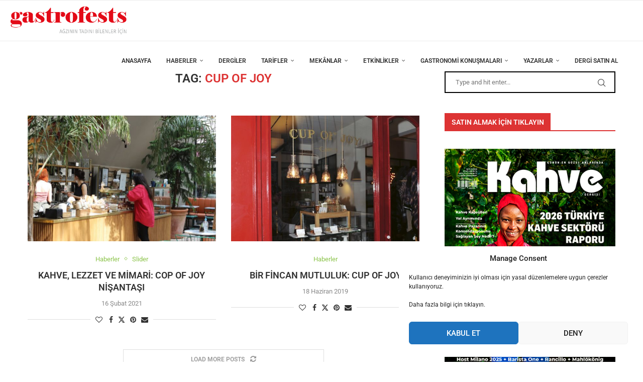

--- FILE ---
content_type: text/html; charset=UTF-8
request_url: https://www.gastrofests.com/tag/cup-of-joy/
body_size: 34549
content:
<!DOCTYPE html>
<html lang="tr">
<head>
    <meta charset="UTF-8">
    <meta http-equiv="X-UA-Compatible" content="IE=edge">
    <meta name="viewport" content="width=device-width, initial-scale=1">
    <link rel="profile" href="https://gmpg.org/xfn/11" />
	        <link rel="shortcut icon" href="https://www.gastrofests.com/wp-content/uploads/2021/02/favicon-2.ico"
              type="image/x-icon"/>
        <link rel="apple-touch-icon" sizes="180x180" href="https://www.gastrofests.com/wp-content/uploads/2021/02/favicon-2.ico">
	    <link rel="alternate" type="application/rss+xml" title="Gastrofest RSS Feed"
          href="https://www.gastrofests.com/feed/"/>
    <link rel="alternate" type="application/atom+xml" title="Gastrofest Atom Feed"
          href="https://www.gastrofests.com/feed/atom/"/>
    <link rel="pingback" href="https://www.gastrofests.com/xmlrpc.php"/>
    <!--[if lt IE 9]>
	<script src="https://www.gastrofests.com/wp-content/themes/soledad/js/html5.js"></script>
	<![endif]-->
	<title>cup of joy &#8211; Gastrofest</title>
		<style>.elementor-add-section-area-button.penci-library-modal-btn:hover, .penci-library-modal-btn:hover{background: #6eb48c;opacity: 0.7}.elementor-add-section-area-button.penci-library-modal-btn, .penci-library-modal-btn {margin-left: 5px;background: #6eb48c;vertical-align: top;font-size: 0 !important;}.penci-library-modal-btn:before {content: '';width: 16px;height: 16px;background-image: url('https://www.gastrofests.com/wp-content/themes/soledad/images/penci-icon.png');background-position: center;background-size: contain;background-repeat: no-repeat;}#penci-library-modal .penci-elementor-template-library-template-name {text-align: right;flex: 1 0 0%;}</style>
	<meta name='robots' content='max-image-preview:large' />
	<style>img:is([sizes="auto" i], [sizes^="auto," i]) { contain-intrinsic-size: 3000px 1500px }</style>
	<link rel='dns-prefetch' href='//www.gastrofests.com' />
<link rel='dns-prefetch' href='//fonts.googleapis.com' />
<link rel="alternate" type="application/rss+xml" title="Gastrofest &raquo; akışı" href="https://www.gastrofests.com/feed/" />
<link rel="alternate" type="application/rss+xml" title="Gastrofest &raquo; yorum akışı" href="https://www.gastrofests.com/comments/feed/" />
<link rel="alternate" type="application/rss+xml" title="Gastrofest &raquo; cup of joy etiket akışı" href="https://www.gastrofests.com/tag/cup-of-joy/feed/" />
<script type="text/javascript">
/* <![CDATA[ */
window._wpemojiSettings = {"baseUrl":"https:\/\/s.w.org\/images\/core\/emoji\/15.0.3\/72x72\/","ext":".png","svgUrl":"https:\/\/s.w.org\/images\/core\/emoji\/15.0.3\/svg\/","svgExt":".svg","source":{"concatemoji":"https:\/\/www.gastrofests.com\/wp-includes\/js\/wp-emoji-release.min.js?ver=6.7.4"}};
/*! This file is auto-generated */
!function(i,n){var o,s,e;function c(e){try{var t={supportTests:e,timestamp:(new Date).valueOf()};sessionStorage.setItem(o,JSON.stringify(t))}catch(e){}}function p(e,t,n){e.clearRect(0,0,e.canvas.width,e.canvas.height),e.fillText(t,0,0);var t=new Uint32Array(e.getImageData(0,0,e.canvas.width,e.canvas.height).data),r=(e.clearRect(0,0,e.canvas.width,e.canvas.height),e.fillText(n,0,0),new Uint32Array(e.getImageData(0,0,e.canvas.width,e.canvas.height).data));return t.every(function(e,t){return e===r[t]})}function u(e,t,n){switch(t){case"flag":return n(e,"\ud83c\udff3\ufe0f\u200d\u26a7\ufe0f","\ud83c\udff3\ufe0f\u200b\u26a7\ufe0f")?!1:!n(e,"\ud83c\uddfa\ud83c\uddf3","\ud83c\uddfa\u200b\ud83c\uddf3")&&!n(e,"\ud83c\udff4\udb40\udc67\udb40\udc62\udb40\udc65\udb40\udc6e\udb40\udc67\udb40\udc7f","\ud83c\udff4\u200b\udb40\udc67\u200b\udb40\udc62\u200b\udb40\udc65\u200b\udb40\udc6e\u200b\udb40\udc67\u200b\udb40\udc7f");case"emoji":return!n(e,"\ud83d\udc26\u200d\u2b1b","\ud83d\udc26\u200b\u2b1b")}return!1}function f(e,t,n){var r="undefined"!=typeof WorkerGlobalScope&&self instanceof WorkerGlobalScope?new OffscreenCanvas(300,150):i.createElement("canvas"),a=r.getContext("2d",{willReadFrequently:!0}),o=(a.textBaseline="top",a.font="600 32px Arial",{});return e.forEach(function(e){o[e]=t(a,e,n)}),o}function t(e){var t=i.createElement("script");t.src=e,t.defer=!0,i.head.appendChild(t)}"undefined"!=typeof Promise&&(o="wpEmojiSettingsSupports",s=["flag","emoji"],n.supports={everything:!0,everythingExceptFlag:!0},e=new Promise(function(e){i.addEventListener("DOMContentLoaded",e,{once:!0})}),new Promise(function(t){var n=function(){try{var e=JSON.parse(sessionStorage.getItem(o));if("object"==typeof e&&"number"==typeof e.timestamp&&(new Date).valueOf()<e.timestamp+604800&&"object"==typeof e.supportTests)return e.supportTests}catch(e){}return null}();if(!n){if("undefined"!=typeof Worker&&"undefined"!=typeof OffscreenCanvas&&"undefined"!=typeof URL&&URL.createObjectURL&&"undefined"!=typeof Blob)try{var e="postMessage("+f.toString()+"("+[JSON.stringify(s),u.toString(),p.toString()].join(",")+"));",r=new Blob([e],{type:"text/javascript"}),a=new Worker(URL.createObjectURL(r),{name:"wpTestEmojiSupports"});return void(a.onmessage=function(e){c(n=e.data),a.terminate(),t(n)})}catch(e){}c(n=f(s,u,p))}t(n)}).then(function(e){for(var t in e)n.supports[t]=e[t],n.supports.everything=n.supports.everything&&n.supports[t],"flag"!==t&&(n.supports.everythingExceptFlag=n.supports.everythingExceptFlag&&n.supports[t]);n.supports.everythingExceptFlag=n.supports.everythingExceptFlag&&!n.supports.flag,n.DOMReady=!1,n.readyCallback=function(){n.DOMReady=!0}}).then(function(){return e}).then(function(){var e;n.supports.everything||(n.readyCallback(),(e=n.source||{}).concatemoji?t(e.concatemoji):e.wpemoji&&e.twemoji&&(t(e.twemoji),t(e.wpemoji)))}))}((window,document),window._wpemojiSettings);
/* ]]> */
</script>
<style id='wp-emoji-styles-inline-css' type='text/css'>

	img.wp-smiley, img.emoji {
		display: inline !important;
		border: none !important;
		box-shadow: none !important;
		height: 1em !important;
		width: 1em !important;
		margin: 0 0.07em !important;
		vertical-align: -0.1em !important;
		background: none !important;
		padding: 0 !important;
	}
</style>
<link rel='stylesheet' id='wp-block-library-css' href='https://www.gastrofests.com/wp-includes/css/dist/block-library/style.min.css?ver=6.7.4' type='text/css' media='all' />
<style id='wp-block-library-theme-inline-css' type='text/css'>
.wp-block-audio :where(figcaption){color:#555;font-size:13px;text-align:center}.is-dark-theme .wp-block-audio :where(figcaption){color:#ffffffa6}.wp-block-audio{margin:0 0 1em}.wp-block-code{border:1px solid #ccc;border-radius:4px;font-family:Menlo,Consolas,monaco,monospace;padding:.8em 1em}.wp-block-embed :where(figcaption){color:#555;font-size:13px;text-align:center}.is-dark-theme .wp-block-embed :where(figcaption){color:#ffffffa6}.wp-block-embed{margin:0 0 1em}.blocks-gallery-caption{color:#555;font-size:13px;text-align:center}.is-dark-theme .blocks-gallery-caption{color:#ffffffa6}:root :where(.wp-block-image figcaption){color:#555;font-size:13px;text-align:center}.is-dark-theme :root :where(.wp-block-image figcaption){color:#ffffffa6}.wp-block-image{margin:0 0 1em}.wp-block-pullquote{border-bottom:4px solid;border-top:4px solid;color:currentColor;margin-bottom:1.75em}.wp-block-pullquote cite,.wp-block-pullquote footer,.wp-block-pullquote__citation{color:currentColor;font-size:.8125em;font-style:normal;text-transform:uppercase}.wp-block-quote{border-left:.25em solid;margin:0 0 1.75em;padding-left:1em}.wp-block-quote cite,.wp-block-quote footer{color:currentColor;font-size:.8125em;font-style:normal;position:relative}.wp-block-quote:where(.has-text-align-right){border-left:none;border-right:.25em solid;padding-left:0;padding-right:1em}.wp-block-quote:where(.has-text-align-center){border:none;padding-left:0}.wp-block-quote.is-large,.wp-block-quote.is-style-large,.wp-block-quote:where(.is-style-plain){border:none}.wp-block-search .wp-block-search__label{font-weight:700}.wp-block-search__button{border:1px solid #ccc;padding:.375em .625em}:where(.wp-block-group.has-background){padding:1.25em 2.375em}.wp-block-separator.has-css-opacity{opacity:.4}.wp-block-separator{border:none;border-bottom:2px solid;margin-left:auto;margin-right:auto}.wp-block-separator.has-alpha-channel-opacity{opacity:1}.wp-block-separator:not(.is-style-wide):not(.is-style-dots){width:100px}.wp-block-separator.has-background:not(.is-style-dots){border-bottom:none;height:1px}.wp-block-separator.has-background:not(.is-style-wide):not(.is-style-dots){height:2px}.wp-block-table{margin:0 0 1em}.wp-block-table td,.wp-block-table th{word-break:normal}.wp-block-table :where(figcaption){color:#555;font-size:13px;text-align:center}.is-dark-theme .wp-block-table :where(figcaption){color:#ffffffa6}.wp-block-video :where(figcaption){color:#555;font-size:13px;text-align:center}.is-dark-theme .wp-block-video :where(figcaption){color:#ffffffa6}.wp-block-video{margin:0 0 1em}:root :where(.wp-block-template-part.has-background){margin-bottom:0;margin-top:0;padding:1.25em 2.375em}
</style>
<style id='create-block-soledad-style-inline-css' type='text/css'>
.pchead-e-block {
    --pcborder-cl: #dedede;
    --pcaccent-cl: #6eb48c;
}
.heading1-style-1 > h1,
.heading2-style-1 > h2,
.heading3-style-1 > h3,
.heading4-style-1 > h4,
.heading5-style-1 > h5,
.heading1-style-2 > h1,
.heading2-style-2 > h2,
.heading3-style-2 > h3,
.heading4-style-2 > h4,
.heading5-style-2 > h5 {
    padding-bottom: 8px;
    border-bottom: 1px solid var(--pcborder-cl);
    overflow: hidden;
}
.heading1-style-2 > h1,
.heading2-style-2 > h2,
.heading3-style-2 > h3,
.heading4-style-2 > h4,
.heading5-style-2 > h5 {
    border-bottom-width: 0;
    position: relative;
}
.heading1-style-2 > h1:before,
.heading2-style-2 > h2:before,
.heading3-style-2 > h3:before,
.heading4-style-2 > h4:before,
.heading5-style-2 > h5:before {
    content: '';
    width: 50px;
    height: 2px;
    bottom: 0;
    left: 0;
    z-index: 2;
    background: var(--pcaccent-cl);
    position: absolute;
}
.heading1-style-2 > h1:after,
.heading2-style-2 > h2:after,
.heading3-style-2 > h3:after,
.heading4-style-2 > h4:after,
.heading5-style-2 > h5:after {
    content: '';
    width: 100%;
    height: 2px;
    bottom: 0;
    left: 20px;
    z-index: 1;
    background: var(--pcborder-cl);
    position: absolute;
}
.heading1-style-3 > h1,
.heading2-style-3 > h2,
.heading3-style-3 > h3,
.heading4-style-3 > h4,
.heading5-style-3 > h5,
.heading1-style-4 > h1,
.heading2-style-4 > h2,
.heading3-style-4 > h3,
.heading4-style-4 > h4,
.heading5-style-4 > h5 {
    position: relative;
    padding-left: 20px;
}
.heading1-style-3 > h1:before,
.heading2-style-3 > h2:before,
.heading3-style-3 > h3:before,
.heading4-style-3 > h4:before,
.heading5-style-3 > h5:before,
.heading1-style-4 > h1:before,
.heading2-style-4 > h2:before,
.heading3-style-4 > h3:before,
.heading4-style-4 > h4:before,
.heading5-style-4 > h5:before {
    width: 10px;
    height: 100%;
    content: '';
    position: absolute;
    top: 0;
    left: 0;
    bottom: 0;
    background: var(--pcaccent-cl);
}
.heading1-style-4 > h1,
.heading2-style-4 > h2,
.heading3-style-4 > h3,
.heading4-style-4 > h4,
.heading5-style-4 > h5 {
    padding: 10px 20px;
    background: #f1f1f1;
}
.heading1-style-5 > h1,
.heading2-style-5 > h2,
.heading3-style-5 > h3,
.heading4-style-5 > h4,
.heading5-style-5 > h5 {
    position: relative;
    z-index: 1;
}
.heading1-style-5 > h1:before,
.heading2-style-5 > h2:before,
.heading3-style-5 > h3:before,
.heading4-style-5 > h4:before,
.heading5-style-5 > h5:before {
    content: "";
    position: absolute;
    left: 0;
    bottom: 0;
    width: 200px;
    height: 50%;
    transform: skew(-25deg) translateX(0);
    background: var(--pcaccent-cl);
    z-index: -1;
    opacity: 0.4;
}
.heading1-style-6 > h1,
.heading2-style-6 > h2,
.heading3-style-6 > h3,
.heading4-style-6 > h4,
.heading5-style-6 > h5 {
    text-decoration: underline;
    text-underline-offset: 2px;
    text-decoration-thickness: 4px;
    text-decoration-color: var(--pcaccent-cl);
}
</style>
<style id='classic-theme-styles-inline-css' type='text/css'>
/*! This file is auto-generated */
.wp-block-button__link{color:#fff;background-color:#32373c;border-radius:9999px;box-shadow:none;text-decoration:none;padding:calc(.667em + 2px) calc(1.333em + 2px);font-size:1.125em}.wp-block-file__button{background:#32373c;color:#fff;text-decoration:none}
</style>
<style id='global-styles-inline-css' type='text/css'>
:root{--wp--preset--aspect-ratio--square: 1;--wp--preset--aspect-ratio--4-3: 4/3;--wp--preset--aspect-ratio--3-4: 3/4;--wp--preset--aspect-ratio--3-2: 3/2;--wp--preset--aspect-ratio--2-3: 2/3;--wp--preset--aspect-ratio--16-9: 16/9;--wp--preset--aspect-ratio--9-16: 9/16;--wp--preset--color--black: #000000;--wp--preset--color--cyan-bluish-gray: #abb8c3;--wp--preset--color--white: #ffffff;--wp--preset--color--pale-pink: #f78da7;--wp--preset--color--vivid-red: #cf2e2e;--wp--preset--color--luminous-vivid-orange: #ff6900;--wp--preset--color--luminous-vivid-amber: #fcb900;--wp--preset--color--light-green-cyan: #7bdcb5;--wp--preset--color--vivid-green-cyan: #00d084;--wp--preset--color--pale-cyan-blue: #8ed1fc;--wp--preset--color--vivid-cyan-blue: #0693e3;--wp--preset--color--vivid-purple: #9b51e0;--wp--preset--gradient--vivid-cyan-blue-to-vivid-purple: linear-gradient(135deg,rgba(6,147,227,1) 0%,rgb(155,81,224) 100%);--wp--preset--gradient--light-green-cyan-to-vivid-green-cyan: linear-gradient(135deg,rgb(122,220,180) 0%,rgb(0,208,130) 100%);--wp--preset--gradient--luminous-vivid-amber-to-luminous-vivid-orange: linear-gradient(135deg,rgba(252,185,0,1) 0%,rgba(255,105,0,1) 100%);--wp--preset--gradient--luminous-vivid-orange-to-vivid-red: linear-gradient(135deg,rgba(255,105,0,1) 0%,rgb(207,46,46) 100%);--wp--preset--gradient--very-light-gray-to-cyan-bluish-gray: linear-gradient(135deg,rgb(238,238,238) 0%,rgb(169,184,195) 100%);--wp--preset--gradient--cool-to-warm-spectrum: linear-gradient(135deg,rgb(74,234,220) 0%,rgb(151,120,209) 20%,rgb(207,42,186) 40%,rgb(238,44,130) 60%,rgb(251,105,98) 80%,rgb(254,248,76) 100%);--wp--preset--gradient--blush-light-purple: linear-gradient(135deg,rgb(255,206,236) 0%,rgb(152,150,240) 100%);--wp--preset--gradient--blush-bordeaux: linear-gradient(135deg,rgb(254,205,165) 0%,rgb(254,45,45) 50%,rgb(107,0,62) 100%);--wp--preset--gradient--luminous-dusk: linear-gradient(135deg,rgb(255,203,112) 0%,rgb(199,81,192) 50%,rgb(65,88,208) 100%);--wp--preset--gradient--pale-ocean: linear-gradient(135deg,rgb(255,245,203) 0%,rgb(182,227,212) 50%,rgb(51,167,181) 100%);--wp--preset--gradient--electric-grass: linear-gradient(135deg,rgb(202,248,128) 0%,rgb(113,206,126) 100%);--wp--preset--gradient--midnight: linear-gradient(135deg,rgb(2,3,129) 0%,rgb(40,116,252) 100%);--wp--preset--font-size--small: 12px;--wp--preset--font-size--medium: 20px;--wp--preset--font-size--large: 32px;--wp--preset--font-size--x-large: 42px;--wp--preset--font-size--normal: 14px;--wp--preset--font-size--huge: 42px;--wp--preset--spacing--20: 0.44rem;--wp--preset--spacing--30: 0.67rem;--wp--preset--spacing--40: 1rem;--wp--preset--spacing--50: 1.5rem;--wp--preset--spacing--60: 2.25rem;--wp--preset--spacing--70: 3.38rem;--wp--preset--spacing--80: 5.06rem;--wp--preset--shadow--natural: 6px 6px 9px rgba(0, 0, 0, 0.2);--wp--preset--shadow--deep: 12px 12px 50px rgba(0, 0, 0, 0.4);--wp--preset--shadow--sharp: 6px 6px 0px rgba(0, 0, 0, 0.2);--wp--preset--shadow--outlined: 6px 6px 0px -3px rgba(255, 255, 255, 1), 6px 6px rgba(0, 0, 0, 1);--wp--preset--shadow--crisp: 6px 6px 0px rgba(0, 0, 0, 1);}:where(.is-layout-flex){gap: 0.5em;}:where(.is-layout-grid){gap: 0.5em;}body .is-layout-flex{display: flex;}.is-layout-flex{flex-wrap: wrap;align-items: center;}.is-layout-flex > :is(*, div){margin: 0;}body .is-layout-grid{display: grid;}.is-layout-grid > :is(*, div){margin: 0;}:where(.wp-block-columns.is-layout-flex){gap: 2em;}:where(.wp-block-columns.is-layout-grid){gap: 2em;}:where(.wp-block-post-template.is-layout-flex){gap: 1.25em;}:where(.wp-block-post-template.is-layout-grid){gap: 1.25em;}.has-black-color{color: var(--wp--preset--color--black) !important;}.has-cyan-bluish-gray-color{color: var(--wp--preset--color--cyan-bluish-gray) !important;}.has-white-color{color: var(--wp--preset--color--white) !important;}.has-pale-pink-color{color: var(--wp--preset--color--pale-pink) !important;}.has-vivid-red-color{color: var(--wp--preset--color--vivid-red) !important;}.has-luminous-vivid-orange-color{color: var(--wp--preset--color--luminous-vivid-orange) !important;}.has-luminous-vivid-amber-color{color: var(--wp--preset--color--luminous-vivid-amber) !important;}.has-light-green-cyan-color{color: var(--wp--preset--color--light-green-cyan) !important;}.has-vivid-green-cyan-color{color: var(--wp--preset--color--vivid-green-cyan) !important;}.has-pale-cyan-blue-color{color: var(--wp--preset--color--pale-cyan-blue) !important;}.has-vivid-cyan-blue-color{color: var(--wp--preset--color--vivid-cyan-blue) !important;}.has-vivid-purple-color{color: var(--wp--preset--color--vivid-purple) !important;}.has-black-background-color{background-color: var(--wp--preset--color--black) !important;}.has-cyan-bluish-gray-background-color{background-color: var(--wp--preset--color--cyan-bluish-gray) !important;}.has-white-background-color{background-color: var(--wp--preset--color--white) !important;}.has-pale-pink-background-color{background-color: var(--wp--preset--color--pale-pink) !important;}.has-vivid-red-background-color{background-color: var(--wp--preset--color--vivid-red) !important;}.has-luminous-vivid-orange-background-color{background-color: var(--wp--preset--color--luminous-vivid-orange) !important;}.has-luminous-vivid-amber-background-color{background-color: var(--wp--preset--color--luminous-vivid-amber) !important;}.has-light-green-cyan-background-color{background-color: var(--wp--preset--color--light-green-cyan) !important;}.has-vivid-green-cyan-background-color{background-color: var(--wp--preset--color--vivid-green-cyan) !important;}.has-pale-cyan-blue-background-color{background-color: var(--wp--preset--color--pale-cyan-blue) !important;}.has-vivid-cyan-blue-background-color{background-color: var(--wp--preset--color--vivid-cyan-blue) !important;}.has-vivid-purple-background-color{background-color: var(--wp--preset--color--vivid-purple) !important;}.has-black-border-color{border-color: var(--wp--preset--color--black) !important;}.has-cyan-bluish-gray-border-color{border-color: var(--wp--preset--color--cyan-bluish-gray) !important;}.has-white-border-color{border-color: var(--wp--preset--color--white) !important;}.has-pale-pink-border-color{border-color: var(--wp--preset--color--pale-pink) !important;}.has-vivid-red-border-color{border-color: var(--wp--preset--color--vivid-red) !important;}.has-luminous-vivid-orange-border-color{border-color: var(--wp--preset--color--luminous-vivid-orange) !important;}.has-luminous-vivid-amber-border-color{border-color: var(--wp--preset--color--luminous-vivid-amber) !important;}.has-light-green-cyan-border-color{border-color: var(--wp--preset--color--light-green-cyan) !important;}.has-vivid-green-cyan-border-color{border-color: var(--wp--preset--color--vivid-green-cyan) !important;}.has-pale-cyan-blue-border-color{border-color: var(--wp--preset--color--pale-cyan-blue) !important;}.has-vivid-cyan-blue-border-color{border-color: var(--wp--preset--color--vivid-cyan-blue) !important;}.has-vivid-purple-border-color{border-color: var(--wp--preset--color--vivid-purple) !important;}.has-vivid-cyan-blue-to-vivid-purple-gradient-background{background: var(--wp--preset--gradient--vivid-cyan-blue-to-vivid-purple) !important;}.has-light-green-cyan-to-vivid-green-cyan-gradient-background{background: var(--wp--preset--gradient--light-green-cyan-to-vivid-green-cyan) !important;}.has-luminous-vivid-amber-to-luminous-vivid-orange-gradient-background{background: var(--wp--preset--gradient--luminous-vivid-amber-to-luminous-vivid-orange) !important;}.has-luminous-vivid-orange-to-vivid-red-gradient-background{background: var(--wp--preset--gradient--luminous-vivid-orange-to-vivid-red) !important;}.has-very-light-gray-to-cyan-bluish-gray-gradient-background{background: var(--wp--preset--gradient--very-light-gray-to-cyan-bluish-gray) !important;}.has-cool-to-warm-spectrum-gradient-background{background: var(--wp--preset--gradient--cool-to-warm-spectrum) !important;}.has-blush-light-purple-gradient-background{background: var(--wp--preset--gradient--blush-light-purple) !important;}.has-blush-bordeaux-gradient-background{background: var(--wp--preset--gradient--blush-bordeaux) !important;}.has-luminous-dusk-gradient-background{background: var(--wp--preset--gradient--luminous-dusk) !important;}.has-pale-ocean-gradient-background{background: var(--wp--preset--gradient--pale-ocean) !important;}.has-electric-grass-gradient-background{background: var(--wp--preset--gradient--electric-grass) !important;}.has-midnight-gradient-background{background: var(--wp--preset--gradient--midnight) !important;}.has-small-font-size{font-size: var(--wp--preset--font-size--small) !important;}.has-medium-font-size{font-size: var(--wp--preset--font-size--medium) !important;}.has-large-font-size{font-size: var(--wp--preset--font-size--large) !important;}.has-x-large-font-size{font-size: var(--wp--preset--font-size--x-large) !important;}
:where(.wp-block-post-template.is-layout-flex){gap: 1.25em;}:where(.wp-block-post-template.is-layout-grid){gap: 1.25em;}
:where(.wp-block-columns.is-layout-flex){gap: 2em;}:where(.wp-block-columns.is-layout-grid){gap: 2em;}
:root :where(.wp-block-pullquote){font-size: 1.5em;line-height: 1.6;}
</style>
<link rel='stylesheet' id='contact-form-7-css' href='https://www.gastrofests.com/wp-content/plugins/contact-form-7/includes/css/styles.css?ver=6.1.2' type='text/css' media='all' />
<link rel='stylesheet' id='cmplz-general-css' href='https://www.gastrofests.com/wp-content/plugins/complianz-gdpr/assets/css/cookieblocker.min.css?ver=1761508481' type='text/css' media='all' />
<link rel='stylesheet' id='penci-fonts-css' href='https://fonts.googleapis.com/css?family=Roboto%3A300%2C300italic%2C400%2C400italic%2C500%2C500italic%2C700%2C700italic%2C800%2C800italic%7CLato%3A300%2C300italic%2C400%2C400italic%2C500%2C500italic%2C600%2C600italic%2C700%2C700italic%2C800%2C800italic%26subset%3Dlatin%2Ccyrillic%2Ccyrillic-ext%2Cgreek%2Cgreek-ext%2Clatin-ext&#038;display=swap&#038;ver=8.4.8' type='text/css' media='all' />
<link rel='stylesheet' id='penci-main-style-css' href='https://www.gastrofests.com/wp-content/themes/soledad/main.css?ver=8.4.8' type='text/css' media='all' />
<link rel='stylesheet' id='penci-swiper-bundle-css' href='https://www.gastrofests.com/wp-content/themes/soledad/css/swiper-bundle.min.css?ver=8.4.8' type='text/css' media='all' />
<link rel='stylesheet' id='penci-font-awesomeold-css' href='https://www.gastrofests.com/wp-content/themes/soledad/css/font-awesome.4.7.0.swap.min.css?ver=4.7.0' type='text/css' media='all' />
<link rel='stylesheet' id='penci_icon-css' href='https://www.gastrofests.com/wp-content/themes/soledad/css/penci-icon.css?ver=8.4.8' type='text/css' media='all' />
<link rel='stylesheet' id='penci_style-css' href='https://www.gastrofests.com/wp-content/themes/soledad/style.css?ver=8.4.8' type='text/css' media='all' />
<link rel='stylesheet' id='penci_social_counter-css' href='https://www.gastrofests.com/wp-content/themes/soledad/css/social-counter.css?ver=8.4.8' type='text/css' media='all' />
<link rel='stylesheet' id='elementor-icons-css' href='https://www.gastrofests.com/wp-content/plugins/elementor/assets/lib/eicons/css/elementor-icons.min.css?ver=5.44.0' type='text/css' media='all' />
<link rel='stylesheet' id='elementor-frontend-css' href='https://www.gastrofests.com/wp-content/plugins/elementor/assets/css/frontend.min.css?ver=3.32.5' type='text/css' media='all' />
<link rel='stylesheet' id='elementor-post-1162-css' href='https://www.gastrofests.com/wp-content/uploads/elementor/css/post-1162.css?ver=1761150280' type='text/css' media='all' />
<link rel='stylesheet' id='elementor-gf-local-roboto-css' href='https://www.gastrofests.com/wp-content/uploads/elementor/google-fonts/css/roboto.css?ver=1742252213' type='text/css' media='all' />
<link rel='stylesheet' id='elementor-gf-local-robotoslab-css' href='https://www.gastrofests.com/wp-content/uploads/elementor/google-fonts/css/robotoslab.css?ver=1742252218' type='text/css' media='all' />
<script type="text/javascript" src="https://www.gastrofests.com/wp-includes/js/jquery/jquery.min.js?ver=3.7.1" id="jquery-core-js"></script>
<script type="text/javascript" src="https://www.gastrofests.com/wp-includes/js/jquery/jquery-migrate.min.js?ver=3.4.1" id="jquery-migrate-js"></script>
<link rel="https://api.w.org/" href="https://www.gastrofests.com/wp-json/" /><link rel="alternate" title="JSON" type="application/json" href="https://www.gastrofests.com/wp-json/wp/v2/tags/1951" /><link rel="EditURI" type="application/rsd+xml" title="RSD" href="https://www.gastrofests.com/xmlrpc.php?rsd" />
<meta name="generator" content="WordPress 6.7.4" />
			<style>.cmplz-hidden {
					display: none !important;
				}</style><style id="penci-custom-style" type="text/css">body{ --pcbg-cl: #fff; --pctext-cl: #313131; --pcborder-cl: #dedede; --pcheading-cl: #313131; --pcmeta-cl: #888888; --pcaccent-cl: #6eb48c; --pcbody-font: 'PT Serif', serif; --pchead-font: 'Raleway', sans-serif; --pchead-wei: bold; --pcava_bdr:10px;--pcajs_fvw:470px;--pcajs_fvmw:220px; } .single.penci-body-single-style-5 #header, .single.penci-body-single-style-6 #header, .single.penci-body-single-style-10 #header, .single.penci-body-single-style-5 .pc-wrapbuilder-header, .single.penci-body-single-style-6 .pc-wrapbuilder-header, .single.penci-body-single-style-10 .pc-wrapbuilder-header { --pchd-mg: 40px; } .fluid-width-video-wrapper > div { position: absolute; left: 0; right: 0; top: 0; width: 100%; height: 100%; } .yt-video-place { position: relative; text-align: center; } .yt-video-place.embed-responsive .start-video { display: block; top: 0; left: 0; bottom: 0; right: 0; position: absolute; transform: none; } .yt-video-place.embed-responsive .start-video img { margin: 0; padding: 0; top: 50%; display: inline-block; position: absolute; left: 50%; transform: translate(-50%, -50%); width: 68px; height: auto; } .mfp-bg { top: 0; left: 0; width: 100%; height: 100%; z-index: 9999999; overflow: hidden; position: fixed; background: #0b0b0b; opacity: .8; filter: alpha(opacity=80) } .mfp-wrap { top: 0; left: 0; width: 100%; height: 100%; z-index: 9999999; position: fixed; outline: none !important; -webkit-backface-visibility: hidden } .penci-megamenu .penci-image-holder:before{ padding-top: 135.4%; } body { --pchead-font: 'Roboto', sans-serif; } body { --pcbody-font: 'Roboto', sans-serif; } p{ line-height: 1.8; } #main #bbpress-forums .bbp-login-form fieldset.bbp-form select, #main #bbpress-forums .bbp-login-form .bbp-form input[type="password"], #main #bbpress-forums .bbp-login-form .bbp-form input[type="text"], .penci-login-register input[type="email"], .penci-login-register input[type="text"], .penci-login-register input[type="password"], .penci-login-register input[type="number"], body, textarea, #respond textarea, .widget input[type="text"], .widget input[type="email"], .widget input[type="date"], .widget input[type="number"], .wpcf7 textarea, .mc4wp-form input, #respond input, div.wpforms-container .wpforms-form.wpforms-form input[type=date], div.wpforms-container .wpforms-form.wpforms-form input[type=datetime], div.wpforms-container .wpforms-form.wpforms-form input[type=datetime-local], div.wpforms-container .wpforms-form.wpforms-form input[type=email], div.wpforms-container .wpforms-form.wpforms-form input[type=month], div.wpforms-container .wpforms-form.wpforms-form input[type=number], div.wpforms-container .wpforms-form.wpforms-form input[type=password], div.wpforms-container .wpforms-form.wpforms-form input[type=range], div.wpforms-container .wpforms-form.wpforms-form input[type=search], div.wpforms-container .wpforms-form.wpforms-form input[type=tel], div.wpforms-container .wpforms-form.wpforms-form input[type=text], div.wpforms-container .wpforms-form.wpforms-form input[type=time], div.wpforms-container .wpforms-form.wpforms-form input[type=url], div.wpforms-container .wpforms-form.wpforms-form input[type=week], div.wpforms-container .wpforms-form.wpforms-form select, div.wpforms-container .wpforms-form.wpforms-form textarea, .wpcf7 input, form.pc-searchform input.search-input, ul.homepage-featured-boxes .penci-fea-in h4, .widget.widget_categories ul li span.category-item-count, .about-widget .about-me-heading, .widget ul.side-newsfeed li .side-item .side-item-text .side-item-meta { font-weight: normal } .header-slogan .header-slogan-text{ font-family: 'Lato', sans-serif; } .penci-hide-tagupdated{ display: none !important; } .header-slogan .header-slogan-text { font-style:normal; } .header-slogan .header-slogan-text { font-weight:500; } .header-slogan .header-slogan-text { font-size:12px; } body { --pchead-wei: 600; } .featured-area .penci-image-holder, .featured-area .penci-slider4-overlay, .featured-area .penci-slide-overlay .overlay-link, .featured-style-29 .featured-slider-overlay, .penci-slider38-overlay{ border-radius: ; -webkit-border-radius: ; } .penci-featured-content-right:before{ border-top-right-radius: ; border-bottom-right-radius: ; } .penci-flat-overlay .penci-slide-overlay .penci-mag-featured-content:before{ border-bottom-left-radius: ; border-bottom-right-radius: ; } .container-single .post-image{ border-radius: ; -webkit-border-radius: ; } .penci-mega-thumbnail .penci-image-holder{ border-radius: ; -webkit-border-radius: ; } body.penci-body-boxed { background-repeat:repeat; } body.penci-body-boxed { background-attachment:scroll; } body.penci-body-boxed { background-size:auto; } #header .inner-header .container { padding:30px 0; } body{ --pcaccent-cl: #dd3333; } .penci-menuhbg-toggle:hover .lines-button:after, .penci-menuhbg-toggle:hover .penci-lines:before, .penci-menuhbg-toggle:hover .penci-lines:after,.tags-share-box.tags-share-box-s2 .post-share-plike,.penci-video_playlist .penci-playlist-title,.pencisc-column-2.penci-video_playlist .penci-video-nav .playlist-panel-item, .pencisc-column-1.penci-video_playlist .penci-video-nav .playlist-panel-item,.penci-video_playlist .penci-custom-scroll::-webkit-scrollbar-thumb, .pencisc-button, .post-entry .pencisc-button, .penci-dropcap-box, .penci-dropcap-circle, .penci-login-register input[type="submit"]:hover, .penci-ld .penci-ldin:before, .penci-ldspinner > div{ background: #dd3333; } a, .post-entry .penci-portfolio-filter ul li a:hover, .penci-portfolio-filter ul li a:hover, .penci-portfolio-filter ul li.active a, .post-entry .penci-portfolio-filter ul li.active a, .penci-countdown .countdown-amount, .archive-box h1, .post-entry a, .container.penci-breadcrumb span a:hover,.container.penci-breadcrumb a:hover, .post-entry blockquote:before, .post-entry blockquote cite, .post-entry blockquote .author, .wpb_text_column blockquote:before, .wpb_text_column blockquote cite, .wpb_text_column blockquote .author, .penci-pagination a:hover, ul.penci-topbar-menu > li a:hover, div.penci-topbar-menu > ul > li a:hover, .penci-recipe-heading a.penci-recipe-print,.penci-review-metas .penci-review-btnbuy, .main-nav-social a:hover, .widget-social .remove-circle a:hover i, .penci-recipe-index .cat > a.penci-cat-name, #bbpress-forums li.bbp-body ul.forum li.bbp-forum-info a:hover, #bbpress-forums li.bbp-body ul.topic li.bbp-topic-title a:hover, #bbpress-forums li.bbp-body ul.forum li.bbp-forum-info .bbp-forum-content a, #bbpress-forums li.bbp-body ul.topic p.bbp-topic-meta a, #bbpress-forums .bbp-breadcrumb a:hover, #bbpress-forums .bbp-forum-freshness a:hover, #bbpress-forums .bbp-topic-freshness a:hover, #buddypress ul.item-list li div.item-title a, #buddypress ul.item-list li h4 a, #buddypress .activity-header a:first-child, #buddypress .comment-meta a:first-child, #buddypress .acomment-meta a:first-child, div.bbp-template-notice a:hover, .penci-menu-hbg .menu li a .indicator:hover, .penci-menu-hbg .menu li a:hover, #sidebar-nav .menu li a:hover, .penci-rlt-popup .rltpopup-meta .rltpopup-title:hover, .penci-video_playlist .penci-video-playlist-item .penci-video-title:hover, .penci_list_shortcode li:before, .penci-dropcap-box-outline, .penci-dropcap-circle-outline, .penci-dropcap-regular, .penci-dropcap-bold{ color: #dd3333; } .penci-home-popular-post ul.slick-dots li button:hover, .penci-home-popular-post ul.slick-dots li.slick-active button, .post-entry blockquote .author span:after, .error-image:after, .error-404 .go-back-home a:after, .penci-header-signup-form, .woocommerce span.onsale, .woocommerce #respond input#submit:hover, .woocommerce a.button:hover, .woocommerce button.button:hover, .woocommerce input.button:hover, .woocommerce nav.woocommerce-pagination ul li span.current, .woocommerce div.product .entry-summary div[itemprop="description"]:before, .woocommerce div.product .entry-summary div[itemprop="description"] blockquote .author span:after, .woocommerce div.product .woocommerce-tabs #tab-description blockquote .author span:after, .woocommerce #respond input#submit.alt:hover, .woocommerce a.button.alt:hover, .woocommerce button.button.alt:hover, .woocommerce input.button.alt:hover, .pcheader-icon.shoping-cart-icon > a > span, #penci-demobar .buy-button, #penci-demobar .buy-button:hover, .penci-recipe-heading a.penci-recipe-print:hover,.penci-review-metas .penci-review-btnbuy:hover, .penci-review-process span, .penci-review-score-total, #navigation.menu-style-2 ul.menu ul.sub-menu:before, #navigation.menu-style-2 .menu ul ul.sub-menu:before, .penci-go-to-top-floating, .post-entry.blockquote-style-2 blockquote:before, #bbpress-forums #bbp-search-form .button, #bbpress-forums #bbp-search-form .button:hover, .wrapper-boxed .bbp-pagination-links span.current, #bbpress-forums #bbp_reply_submit:hover, #bbpress-forums #bbp_topic_submit:hover,#main .bbp-login-form .bbp-submit-wrapper button[type="submit"]:hover, #buddypress .dir-search input[type=submit], #buddypress .groups-members-search input[type=submit], #buddypress button:hover, #buddypress a.button:hover, #buddypress a.button:focus, #buddypress input[type=button]:hover, #buddypress input[type=reset]:hover, #buddypress ul.button-nav li a:hover, #buddypress ul.button-nav li.current a, #buddypress div.generic-button a:hover, #buddypress .comment-reply-link:hover, #buddypress input[type=submit]:hover, #buddypress div.pagination .pagination-links .current, #buddypress div.item-list-tabs ul li.selected a, #buddypress div.item-list-tabs ul li.current a, #buddypress div.item-list-tabs ul li a:hover, #buddypress table.notifications thead tr, #buddypress table.notifications-settings thead tr, #buddypress table.profile-settings thead tr, #buddypress table.profile-fields thead tr, #buddypress table.wp-profile-fields thead tr, #buddypress table.messages-notices thead tr, #buddypress table.forum thead tr, #buddypress input[type=submit] { background-color: #dd3333; } .penci-pagination ul.page-numbers li span.current, #comments_pagination span { color: #fff; background: #dd3333; border-color: #dd3333; } .footer-instagram h4.footer-instagram-title > span:before, .woocommerce nav.woocommerce-pagination ul li span.current, .penci-pagination.penci-ajax-more a.penci-ajax-more-button:hover, .penci-recipe-heading a.penci-recipe-print:hover,.penci-review-metas .penci-review-btnbuy:hover, .home-featured-cat-content.style-14 .magcat-padding:before, .wrapper-boxed .bbp-pagination-links span.current, #buddypress .dir-search input[type=submit], #buddypress .groups-members-search input[type=submit], #buddypress button:hover, #buddypress a.button:hover, #buddypress a.button:focus, #buddypress input[type=button]:hover, #buddypress input[type=reset]:hover, #buddypress ul.button-nav li a:hover, #buddypress ul.button-nav li.current a, #buddypress div.generic-button a:hover, #buddypress .comment-reply-link:hover, #buddypress input[type=submit]:hover, #buddypress div.pagination .pagination-links .current, #buddypress input[type=submit], form.pc-searchform.penci-hbg-search-form input.search-input:hover, form.pc-searchform.penci-hbg-search-form input.search-input:focus, .penci-dropcap-box-outline, .penci-dropcap-circle-outline { border-color: #dd3333; } .woocommerce .woocommerce-error, .woocommerce .woocommerce-info, .woocommerce .woocommerce-message { border-top-color: #dd3333; } .penci-slider ol.penci-control-nav li a.penci-active, .penci-slider ol.penci-control-nav li a:hover, .penci-related-carousel .penci-owl-dot.active span, .penci-owl-carousel-slider .penci-owl-dot.active span{ border-color: #dd3333; background-color: #dd3333; } .woocommerce .woocommerce-message:before, .woocommerce form.checkout table.shop_table .order-total .amount, .woocommerce ul.products li.product .price ins, .woocommerce ul.products li.product .price, .woocommerce div.product p.price ins, .woocommerce div.product span.price ins, .woocommerce div.product p.price, .woocommerce div.product .entry-summary div[itemprop="description"] blockquote:before, .woocommerce div.product .woocommerce-tabs #tab-description blockquote:before, .woocommerce div.product .entry-summary div[itemprop="description"] blockquote cite, .woocommerce div.product .entry-summary div[itemprop="description"] blockquote .author, .woocommerce div.product .woocommerce-tabs #tab-description blockquote cite, .woocommerce div.product .woocommerce-tabs #tab-description blockquote .author, .woocommerce div.product .product_meta > span a:hover, .woocommerce div.product .woocommerce-tabs ul.tabs li.active, .woocommerce ul.cart_list li .amount, .woocommerce ul.product_list_widget li .amount, .woocommerce table.shop_table td.product-name a:hover, .woocommerce table.shop_table td.product-price span, .woocommerce table.shop_table td.product-subtotal span, .woocommerce-cart .cart-collaterals .cart_totals table td .amount, .woocommerce .woocommerce-info:before, .woocommerce div.product span.price, .penci-container-inside.penci-breadcrumb span a:hover,.penci-container-inside.penci-breadcrumb a:hover { color: #dd3333; } .standard-content .penci-more-link.penci-more-link-button a.more-link, .penci-readmore-btn.penci-btn-make-button a, .penci-featured-cat-seemore.penci-btn-make-button a{ background-color: #dd3333; color: #fff; } .penci-vernav-toggle:before{ border-top-color: #dd3333; color: #fff; } .penci-top-bar, .penci-topbar-trending .penci-owl-carousel .owl-item, ul.penci-topbar-menu ul.sub-menu, div.penci-topbar-menu > ul ul.sub-menu, .pctopbar-login-btn .pclogin-sub{ background-color: #111111; } .headline-title.nticker-style-3:after{ border-color: #111111; } .headline-title { background-color: #8bc34a; } .headline-title.nticker-style-2:after, .headline-title.nticker-style-4:after{ border-color: #8bc34a; } a.penci-topbar-post-title:hover { color: #8bc34a; } a.penci-topbar-post-title { text-transform: none; } ul.penci-topbar-menu > li a:hover, div.penci-topbar-menu > ul > li a:hover { color: #8bc34a; } .penci-topbar-social a:hover { color: #8bc34a; } #penci-login-popup:before{ opacity: ; } #navigation ul.menu > li > a:before, #navigation .menu > ul > li > a:before{ content: none; } .header-slogan .header-slogan-text:before, .header-slogan .header-slogan-text:after{ content: none; } #navigation .menu > li > a:hover, #navigation .menu li.current-menu-item > a, #navigation .menu > li.current_page_item > a, #navigation .menu > li:hover > a, #navigation .menu > li.current-menu-ancestor > a, #navigation .menu > li.current-menu-item > a, #navigation .menu .sub-menu li a:hover, #navigation .menu .sub-menu li.current-menu-item > a, #navigation .sub-menu li:hover > a { color: #dd3333; } #navigation ul.menu > li > a:before, #navigation .menu > ul > li > a:before { background: #dd3333; } #navigation .menu ul.sub-menu li .pcmis-2 .penci-mega-post a:hover, #navigation .penci-megamenu .penci-mega-child-categories a.cat-active, #navigation .menu .penci-megamenu .penci-mega-child-categories a:hover, #navigation .menu .penci-megamenu .penci-mega-latest-posts .penci-mega-post a:hover { color: #dd3333; } #navigation .penci-megamenu .penci-mega-thumbnail .mega-cat-name { background: #dd3333; } #navigation ul.menu > li > a, #navigation .menu > ul > li > a { font-size: 12px; } #navigation ul.menu ul.sub-menu li > a, #navigation .penci-megamenu .penci-mega-child-categories a, #navigation .penci-megamenu .post-mega-title a, #navigation .menu ul ul.sub-menu li a { font-size: 12px; } #navigation .penci-megamenu .penci-mega-child-categories a, .pc-builder-element.pc-main-menu .navigation .menu li .penci-mega-child-categories a{ font-size: 12px; } #navigation .penci-megamenu .post-mega-title a, .pc-builder-element .navigation .penci-megamenu .penci-content-megamenu .penci-mega-latest-posts .penci-mega-post .post-mega-title a{ text-transform: none; } #navigation .menu .sub-menu li a:hover, #navigation .menu .sub-menu li.current-menu-item > a, #navigation .sub-menu li:hover > a { color: #dd3333; } #navigation.menu-style-2 ul.menu ul.sub-menu:before, #navigation.menu-style-2 .menu ul ul.sub-menu:before { background-color: #dd3333; } .penci-featured-content .feat-text h3 a, .featured-style-35 .feat-text-right h3 a, .featured-style-4 .penci-featured-content .feat-text h3 a, .penci-mag-featured-content h3 a, .pencislider-container .pencislider-content .pencislider-title { text-transform: none; } .home-featured-cat-content, .penci-featured-cat-seemore, .penci-featured-cat-custom-ads, .home-featured-cat-content.style-8 { margin-bottom: 40px; } .home-featured-cat-content.style-8 .penci-grid li.list-post:last-child{ margin-bottom: 0; } .home-featured-cat-content.style-3, .home-featured-cat-content.style-11{ margin-bottom: 30px; } .home-featured-cat-content.style-7{ margin-bottom: 14px; } .home-featured-cat-content.style-13{ margin-bottom: 20px; } .penci-featured-cat-seemore, .penci-featured-cat-custom-ads{ margin-top: -20px; } .penci-featured-cat-seemore.penci-seemore-style-7, .mag-cat-style-7 .penci-featured-cat-custom-ads{ margin-top: -18px; } .penci-featured-cat-seemore.penci-seemore-style-8, .mag-cat-style-8 .penci-featured-cat-custom-ads{ margin-top: 0px; } .penci-featured-cat-seemore.penci-seemore-style-13, .mag-cat-style-13 .penci-featured-cat-custom-ads{ margin-top: -20px; } .penci-header-signup-form { padding-top: px; padding-bottom: px; } .penci-header-signup-form { background-color: #8bc34a; } .header-social a:hover i, .main-nav-social a:hover, .penci-menuhbg-toggle:hover .lines-button:after, .penci-menuhbg-toggle:hover .penci-lines:before, .penci-menuhbg-toggle:hover .penci-lines:after { color: #dd3333; } #sidebar-nav .menu li a:hover, .header-social.sidebar-nav-social a:hover i, #sidebar-nav .menu li a .indicator:hover, #sidebar-nav .menu .sub-menu li a .indicator:hover{ color: #dd3333; } #sidebar-nav-logo:before{ background-color: #dd3333; } .penci-slide-overlay .overlay-link, .penci-slider38-overlay, .penci-flat-overlay .penci-slide-overlay .penci-mag-featured-content:before, .slider-40-wrapper .list-slider-creative .item-slider-creative .img-container:before { opacity: ; } .penci-item-mag:hover .penci-slide-overlay .overlay-link, .featured-style-38 .item:hover .penci-slider38-overlay, .penci-flat-overlay .penci-item-mag:hover .penci-slide-overlay .penci-mag-featured-content:before { opacity: ; } .penci-featured-content .featured-slider-overlay { opacity: ; } .slider-40-wrapper .list-slider-creative .item-slider-creative:hover .img-container:before { opacity:; } .featured-style-29 .featured-slider-overlay { opacity: ; } .penci-standard-cat .cat > a.penci-cat-name { color: #8bc34a; } .penci-standard-cat .cat:before, .penci-standard-cat .cat:after { background-color: #8bc34a; } .standard-content .penci-post-box-meta .penci-post-share-box a:hover, .standard-content .penci-post-box-meta .penci-post-share-box a.liked { color: #8bc34a; } .header-standard .post-entry a:hover, .header-standard .author-post span a:hover, .standard-content a, .standard-content .post-entry a, .standard-post-entry a.more-link:hover, .penci-post-box-meta .penci-box-meta a:hover, .standard-content .post-entry blockquote:before, .post-entry blockquote cite, .post-entry blockquote .author, .standard-content-special .author-quote span, .standard-content-special .format-post-box .post-format-icon i, .standard-content-special .format-post-box .dt-special a:hover, .standard-content .penci-more-link a.more-link, .standard-content .penci-post-box-meta .penci-box-meta a:hover { color: #8bc34a; } .standard-content .penci-more-link.penci-more-link-button a.more-link{ background-color: #8bc34a; color: #fff; } .standard-content-special .author-quote span:before, .standard-content-special .author-quote span:after, .standard-content .post-entry ul li:before, .post-entry blockquote .author span:after, .header-standard:after { background-color: #8bc34a; } .penci-more-link a.more-link:before, .penci-more-link a.more-link:after { border-color: #8bc34a; } .penci-featured-infor .cat a.penci-cat-name, .penci-grid .cat a.penci-cat-name, .penci-masonry .cat a.penci-cat-name, .penci-featured-infor .cat a.penci-cat-name { color: #8bc34a; } .penci-featured-infor .cat a.penci-cat-name:after, .penci-grid .cat a.penci-cat-name:after, .penci-masonry .cat a.penci-cat-name:after, .penci-featured-infor .cat a.penci-cat-name:after{ border-color: #8bc34a; } .penci-post-share-box a.liked, .penci-post-share-box a:hover { color: #8bc34a; } .overlay-post-box-meta .overlay-share a:hover, .overlay-author a:hover, .penci-grid .standard-content-special .format-post-box .dt-special a:hover, .grid-post-box-meta span a:hover, .grid-post-box-meta span a.comment-link:hover, .penci-grid .standard-content-special .author-quote span, .penci-grid .standard-content-special .format-post-box .post-format-icon i, .grid-mixed .penci-post-box-meta .penci-box-meta a:hover { color: #8bc34a; } .penci-grid .standard-content-special .author-quote span:before, .penci-grid .standard-content-special .author-quote span:after, .grid-header-box:after, .list-post .header-list-style:after { background-color: #8bc34a; } .penci-grid .post-box-meta span:after, .penci-masonry .post-box-meta span:after { border-color: #8bc34a; } .penci-readmore-btn.penci-btn-make-button a{ background-color: #8bc34a; color: #fff; } .penci-grid li.typography-style .overlay-typography { opacity: ; } .penci-grid li.typography-style:hover .overlay-typography { opacity: ; } .penci-grid li.typography-style .item .main-typography h2 a:hover { color: #8bc34a; } .penci-grid li.typography-style .grid-post-box-meta span a:hover { color: #8bc34a; } .overlay-header-box .cat > a.penci-cat-name:hover { color: #8bc34a; } .penci-sidebar-content .widget, .penci-sidebar-content.pcsb-boxed-whole { margin-bottom: 40px; } .penci-sidebar-content.style-11 .penci-border-arrow .inner-arrow, .penci-sidebar-content.style-12 .penci-border-arrow .inner-arrow, .penci-sidebar-content.style-14 .penci-border-arrow .inner-arrow:before, .penci-sidebar-content.style-13 .penci-border-arrow .inner-arrow, .penci-sidebar-content .penci-border-arrow .inner-arrow, .penci-sidebar-content.style-15 .penci-border-arrow .inner-arrow{ background-color: #dd3333; } .penci-sidebar-content.style-2 .penci-border-arrow:after{ border-top-color: #dd3333; } .penci-sidebar-content .penci-border-arrow:after { background-color: #dd3333; } .penci-sidebar-content .penci-border-arrow .inner-arrow, .penci-sidebar-content.style-4 .penci-border-arrow .inner-arrow:before, .penci-sidebar-content.style-4 .penci-border-arrow .inner-arrow:after, .penci-sidebar-content.style-5 .penci-border-arrow, .penci-sidebar-content.style-7 .penci-border-arrow, .penci-sidebar-content.style-9 .penci-border-arrow{ border-color: #dd3333; } .penci-sidebar-content .penci-border-arrow:before { border-top-color: #dd3333; } .penci-sidebar-content.style-16 .penci-border-arrow:after{ background-color: #dd3333; } .penci-sidebar-content.style-5 .penci-border-arrow { border-color: #dd3333; } .penci-sidebar-content.style-12 .penci-border-arrow,.penci-sidebar-content.style-10 .penci-border-arrow, .penci-sidebar-content.style-5 .penci-border-arrow .inner-arrow{ border-bottom-color: #dd3333; } .penci-sidebar-content.style-7 .penci-border-arrow .inner-arrow:before, .penci-sidebar-content.style-9 .penci-border-arrow .inner-arrow:before { background-color: #dd3333; } .penci-sidebar-content .penci-border-arrow:after { border-color: #dd3333; } .penci-sidebar-content .penci-border-arrow .inner-arrow { color: #ffffff; } .penci-sidebar-content .penci-border-arrow:after { content: none; display: none; } .penci-sidebar-content .widget-title{ margin-left: 0; margin-right: 0; margin-top: 0; } .penci-sidebar-content .penci-border-arrow:before{ bottom: -6px; border-width: 6px; margin-left: -6px; } .penci-sidebar-content .penci-border-arrow:before, .penci-sidebar-content.style-2 .penci-border-arrow:after { content: none; display: none; } .penci-video_playlist .penci-video-playlist-item .penci-video-title:hover,.widget ul.side-newsfeed li .side-item .side-item-text h4 a:hover, .widget a:hover, .penci-sidebar-content .widget-social a:hover span, .widget-social a:hover span, .penci-tweets-widget-content .icon-tweets, .penci-tweets-widget-content .tweet-intents a, .penci-tweets-widget-content .tweet-intents span:after, .widget-social.remove-circle a:hover i , #wp-calendar tbody td a:hover, .penci-video_playlist .penci-video-playlist-item .penci-video-title:hover, .widget ul.side-newsfeed li .side-item .side-item-text .side-item-meta a:hover{ color: #dd3333; } .widget .tagcloud a:hover, .widget-social a:hover i, .widget input[type="submit"]:hover,.penci-user-logged-in .penci-user-action-links a:hover,.penci-button:hover, .widget button[type="submit"]:hover { color: #fff; background-color: #dd3333; border-color: #dd3333; } .about-widget .about-me-heading:before { border-color: #dd3333; } .penci-tweets-widget-content .tweet-intents-inner:before, .penci-tweets-widget-content .tweet-intents-inner:after, .pencisc-column-1.penci-video_playlist .penci-video-nav .playlist-panel-item, .penci-video_playlist .penci-custom-scroll::-webkit-scrollbar-thumb, .penci-video_playlist .penci-playlist-title { background-color: #dd3333; } .penci-owl-carousel.penci-tweets-slider .penci-owl-dots .penci-owl-dot.active span, .penci-owl-carousel.penci-tweets-slider .penci-owl-dots .penci-owl-dot:hover span { border-color: #dd3333; background-color: #dd3333; } .footer-subscribe .widget .mc4wp-form input[type="submit"]:hover { background-color: #8bc34a; } #widget-area { background-color: #f5f5f5; } .footer-widget-wrapper .penci-tweets-widget-content .icon-tweets, .footer-widget-wrapper .penci-tweets-widget-content .tweet-intents a, .footer-widget-wrapper .penci-tweets-widget-content .tweet-intents span:after, .footer-widget-wrapper .widget ul.side-newsfeed li .side-item .side-item-text h4 a:hover, .footer-widget-wrapper .widget a:hover, .footer-widget-wrapper .widget-social a:hover span, .footer-widget-wrapper a:hover, .footer-widget-wrapper .widget-social.remove-circle a:hover i, .footer-widget-wrapper .widget ul.side-newsfeed li .side-item .side-item-text .side-item-meta a:hover{ color: #dd3333; } .footer-widget-wrapper .widget .tagcloud a:hover, .footer-widget-wrapper .widget-social a:hover i, .footer-widget-wrapper .mc4wp-form input[type="submit"]:hover, .footer-widget-wrapper .widget input[type="submit"]:hover,.footer-widget-wrapper .penci-user-logged-in .penci-user-action-links a:hover, .footer-widget-wrapper .widget button[type="submit"]:hover { color: #fff; background-color: #dd3333; border-color: #dd3333; } .footer-widget-wrapper .about-widget .about-me-heading:before { border-color: #dd3333; } .footer-widget-wrapper .penci-tweets-widget-content .tweet-intents-inner:before, .footer-widget-wrapper .penci-tweets-widget-content .tweet-intents-inner:after { background-color: #dd3333; } .footer-widget-wrapper .penci-owl-carousel.penci-tweets-slider .penci-owl-dots .penci-owl-dot.active span, .footer-widget-wrapper .penci-owl-carousel.penci-tweets-slider .penci-owl-dots .penci-owl-dot:hover span { border-color: #dd3333; background: #dd3333; } ul.footer-socials li a:hover i { background-color: #dd3333; border-color: #dd3333; } ul.footer-socials li a:hover i { color: #dd3333; } ul.footer-socials li a:hover span { color: #dd3333; } .footer-socials-section, .penci-footer-social-moved{ border-color: #dedede; } #footer-section, .penci-footer-social-moved{ background-color: #ffffff; } #footer-section .footer-menu li a:hover { color: #dd3333; } .penci-go-to-top-floating { background-color: #dd3333; } #footer-section a { color: #dd3333; } .comment-content a, .container-single .post-entry a, .container-single .format-post-box .dt-special a:hover, .container-single .author-quote span, .container-single .author-post span a:hover, .post-entry blockquote:before, .post-entry blockquote cite, .post-entry blockquote .author, .wpb_text_column blockquote:before, .wpb_text_column blockquote cite, .wpb_text_column blockquote .author, .post-pagination a:hover, .author-content h5 a:hover, .author-content .author-social:hover, .item-related h3 a:hover, .container-single .format-post-box .post-format-icon i, .container.penci-breadcrumb.single-breadcrumb span a:hover,.container.penci-breadcrumb.single-breadcrumb a:hover, .penci_list_shortcode li:before, .penci-dropcap-box-outline, .penci-dropcap-circle-outline, .penci-dropcap-regular, .penci-dropcap-bold, .header-standard .post-box-meta-single .author-post span a:hover{ color: #8bc34a; } .container-single .standard-content-special .format-post-box, ul.slick-dots li button:hover, ul.slick-dots li.slick-active button, .penci-dropcap-box-outline, .penci-dropcap-circle-outline { border-color: #8bc34a; } ul.slick-dots li button:hover, ul.slick-dots li.slick-active button, #respond h3.comment-reply-title span:before, #respond h3.comment-reply-title span:after, .post-box-title:before, .post-box-title:after, .container-single .author-quote span:before, .container-single .author-quote span:after, .post-entry blockquote .author span:after, .post-entry blockquote .author span:before, .post-entry ul li:before, #respond #submit:hover, div.wpforms-container .wpforms-form.wpforms-form input[type=submit]:hover, div.wpforms-container .wpforms-form.wpforms-form button[type=submit]:hover, div.wpforms-container .wpforms-form.wpforms-form .wpforms-page-button:hover, .wpcf7 input[type="submit"]:hover, .widget_wysija input[type="submit"]:hover, .post-entry.blockquote-style-2 blockquote:before,.tags-share-box.tags-share-box-s2 .post-share-plike, .penci-dropcap-box, .penci-dropcap-circle, .penci-ldspinner > div{ background-color: #8bc34a; } .container-single .post-entry .post-tags a:hover { color: #fff; border-color: #8bc34a; background-color: #8bc34a; } .container-single .penci-standard-cat .cat > a.penci-cat-name { color: #8bc34a; } .container-single .penci-standard-cat .cat:before, .container-single .penci-standard-cat .cat:after { background-color: #8bc34a; } .container-single .single-post-title { text-transform: none; } .container-single .single-post-title { } .list-post .header-list-style:after, .grid-header-box:after, .penci-overlay-over .overlay-header-box:after, .home-featured-cat-content .first-post .magcat-detail .mag-header:after { content: none; } .list-post .header-list-style, .grid-header-box, .penci-overlay-over .overlay-header-box, .home-featured-cat-content .first-post .magcat-detail .mag-header{ padding-bottom: 0; } .penci-single-style-6 .single-breadcrumb, .penci-single-style-5 .single-breadcrumb, .penci-single-style-4 .single-breadcrumb, .penci-single-style-3 .single-breadcrumb, .penci-single-style-9 .single-breadcrumb, .penci-single-style-7 .single-breadcrumb{ text-align: left; } .container-single .header-standard, .container-single .post-box-meta-single { text-align: left; } .rtl .container-single .header-standard,.rtl .container-single .post-box-meta-single { text-align: right; } .container-single .post-pagination h5 { text-transform: none; } .container-single .item-related h3 a { text-transform: none; } .container-single .post-share a:hover, .container-single .post-share a.liked, .page-share .post-share a:hover { color: #8bc34a; } .tags-share-box.tags-share-box-2_3 .post-share .count-number-like, .post-share .count-number-like { color: #8bc34a; } ul.homepage-featured-boxes .penci-fea-in:hover h4 span { color: #dd3333; } .penci-home-popular-post .item-related h3 a:hover { color: #dd3333; } .penci-homepage-title.style-14 .inner-arrow:before, .penci-homepage-title.style-11 .inner-arrow, .penci-homepage-title.style-12 .inner-arrow, .penci-homepage-title.style-13 .inner-arrow, .penci-homepage-title .inner-arrow, .penci-homepage-title.style-15 .inner-arrow{ background-color: #dd3333; } .penci-border-arrow.penci-homepage-title.style-2:after{ border-top-color: #dd3333; } .penci-border-arrow.penci-homepage-title:after { background-color: #dd3333; } .penci-border-arrow.penci-homepage-title .inner-arrow, .penci-homepage-title.style-4 .inner-arrow:before, .penci-homepage-title.style-4 .inner-arrow:after, .penci-homepage-title.style-7, .penci-homepage-title.style-9 { border-color: #dd3333; } .penci-border-arrow.penci-homepage-title:before { border-top-color: #dd3333; } .penci-homepage-title.style-5, .penci-homepage-title.style-7{ border-color: #dd3333; } .penci-homepage-title.style-16.penci-border-arrow:after{ background-color: #dd3333; } .penci-homepage-title.style-10, .penci-homepage-title.style-12, .penci-border-arrow.penci-homepage-title.style-5 .inner-arrow{ border-bottom-color: #dd3333; } .penci-homepage-title.style-5{ border-color: #dd3333; } .penci-homepage-title.style-7 .inner-arrow:before, .penci-homepage-title.style-9 .inner-arrow:before{ background-color: #dd3333; } .penci-border-arrow.penci-homepage-title:after { border-color: #dd3333; } .penci-homepage-title .inner-arrow, .penci-homepage-title.penci-magazine-title .inner-arrow a { color: #ffffff; } .home-featured-cat-content .magcat-detail h3 a:hover { color: #dd3333; } .home-featured-cat-content .grid-post-box-meta span a:hover { color: #dd3333; } .home-featured-cat-content .first-post .magcat-detail .mag-header:after { background: #dd3333; } .penci-slider ol.penci-control-nav li a.penci-active, .penci-slider ol.penci-control-nav li a:hover { border-color: #dd3333; background: #dd3333; } .home-featured-cat-content .mag-photo .mag-overlay-photo { opacity: ; } .home-featured-cat-content .mag-photo:hover .mag-overlay-photo { opacity: ; } .inner-item-portfolio:hover .penci-portfolio-thumbnail a:after { opacity: ; } .grid-post-box-meta, .header-standard .author-post, .penci-post-box-meta .penci-box-meta, .overlay-header-box .overlay-author, .post-box-meta-single, .tags-share-box{ font-size: 13px; } .widget ul.side-newsfeed li .side-item .side-item-text h4 a {font-size: 14px} #navigation ul.sub-menu > li.menu-item-has-children > a:after{ font-family: FontAwesome; content: "\f107"; margin-left: 5px; color: inherit; font-size: 13px; font-weight: normal; } .penci-media-carousels .penci-media-title{margin-top:0px;} .penci-owl-carousel .owl-item img{width:auto;display:inline;} form.pc-searchform input.search-input{width:100%; border:#000 2px solid;} #top-search.shoping-cart-icon.clear-right, #navigation.header-4 #top-search.shoping-cart-icon, #navigation.header-5 #top-search.shoping-cart-icon, #navigation.header-6 #top-search.shoping-cart-icon{display:none;} .woocommerce .woocommerce-ordering, .woocommerce .woocommerce-result-count{display:none;} .woocommerce ul.products li.product .button{display:none;} .penci-block-vc .penci-border-arrow .inner-arrow { background-color: #dd3333; } .penci-block-vc .style-2.penci-border-arrow:after{ border-top-color: #dd3333; } .penci-block-vc .penci-border-arrow:after { background-color: #dd3333; } .penci-block-vc .penci-border-arrow .inner-arrow, .penci-block-vc.style-4 .penci-border-arrow .inner-arrow:before, .penci-block-vc.style-4 .penci-border-arrow .inner-arrow:after, .penci-block-vc.style-5 .penci-border-arrow, .penci-block-vc.style-7 .penci-border-arrow, .penci-block-vc.style-9 .penci-border-arrow { border-color: #dd3333; } .penci-block-vc .penci-border-arrow:before { border-top-color: #dd3333; } .penci-block-vc .style-5.penci-border-arrow { border-color: #dd3333; } .penci-block-vc .style-5.penci-border-arrow .inner-arrow{ border-bottom-color: #dd3333; } .penci-block-vc .style-7.penci-border-arrow .inner-arrow:before, .penci-block-vc.style-9 .penci-border-arrow .inner-arrow:before { background-color: #dd3333; } .penci-block-vc .penci-border-arrow:after { border-color: #dd3333; } .penci-block-vc .penci-border-arrow .inner-arrow { color: #ffffff; } .penci-block-vc .penci-border-arrow:after { content: none; display: none; } .penci-block-vc .widget-title{ margin-left: 0; margin-right: 0; margin-top: 0; } .penci-block-vc .penci-border-arrow:before{ bottom: -6px; border-width: 6px; margin-left: -6px; } .penci-block-vc .penci-border-arrow:before, .penci-block-vc .style-2.penci-border-arrow:after { content: none; display: none; } .penci_header.penci-header-builder.main-builder-header{}.penci-header-image-logo,.penci-header-text-logo{}.pc-logo-desktop.penci-header-image-logo img{}@media only screen and (max-width: 767px){.penci_navbar_mobile .penci-header-image-logo img{}}.penci_builder_sticky_header_desktop .penci-header-image-logo img{}.penci_navbar_mobile .penci-header-text-logo{}.penci_navbar_mobile .penci-header-image-logo img{}.penci_navbar_mobile .sticky-enable .penci-header-image-logo img{}.pb-logo-sidebar-mobile{}.pc-builder-element.pb-logo-sidebar-mobile img{}.pc-logo-sticky{}.pc-builder-element.pc-logo-sticky.pc-logo img{}.pc-builder-element.pc-main-menu{}.pc-builder-element.pc-second-menu{}.pc-builder-element.pc-third-menu{}.penci-builder.penci-builder-button.button-1{}.penci-builder.penci-builder-button.button-1:hover{}.penci-builder.penci-builder-button.button-2{}.penci-builder.penci-builder-button.button-2:hover{}.penci-builder.penci-builder-button.button-3{}.penci-builder.penci-builder-button.button-3:hover{}.penci-builder.penci-builder-button.button-mobile-1{}.penci-builder.penci-builder-button.button-mobile-1:hover{}.penci-builder.penci-builder-button.button-2{}.penci-builder.penci-builder-button.button-2:hover{}.penci-builder-mobile-sidebar-nav.penci-menu-hbg{border-width:0;}.pc-builder-menu.pc-dropdown-menu{}.pc-builder-element.pc-logo.pb-logo-mobile{}.pc-header-element.penci-topbar-social .pclogin-item a{}.pc-header-element.penci-topbar-social-mobile .pclogin-item a{}body.penci-header-preview-layout .wrapper-boxed{min-height:1500px}.penci_header_overlap .penci-desktop-topblock,.penci-desktop-topblock{border-width:0;}.penci_header_overlap .penci-desktop-topbar,.penci-desktop-topbar{border-width:0;}.penci_header_overlap .penci-desktop-midbar,.penci-desktop-midbar{border-width:0;}.penci_header_overlap .penci-desktop-bottombar,.penci-desktop-bottombar{border-width:0;}.penci_header_overlap .penci-desktop-bottomblock,.penci-desktop-bottomblock{border-width:0;}.penci_header_overlap .penci-sticky-top,.penci-sticky-top{border-width:0;}.penci_header_overlap .penci-sticky-mid,.penci-sticky-mid{border-width:0;}.penci_header_overlap .penci-sticky-bottom,.penci-sticky-bottom{border-width:0;}.penci_header_overlap .penci-mobile-topbar,.penci-mobile-topbar{border-width:0;}.penci_header_overlap .penci-mobile-midbar,.penci-mobile-midbar{border-width:0;}.penci_header_overlap .penci-mobile-bottombar,.penci-mobile-bottombar{border-width:0;} body { --pcdm_btnbg: rgba(0, 0, 0, .1); --pcdm_btnd: #666; --pcdm_btndbg: #fff; --pcdm_btnn: var(--pctext-cl); --pcdm_btnnbg: var(--pcbg-cl); } body.pcdm-enable { --pcbg-cl: #000000; --pcbg-l-cl: #1a1a1a; --pcbg-d-cl: #000000; --pctext-cl: #fff; --pcborder-cl: #313131; --pcborders-cl: #3c3c3c; --pcheading-cl: rgba(255,255,255,0.9); --pcmeta-cl: #999999; --pcl-cl: #fff; --pclh-cl: #dd3333; --pcaccent-cl: #dd3333; background-color: var(--pcbg-cl); color: var(--pctext-cl); } body.pcdark-df.pcdm-enable.pclight-mode { --pcbg-cl: #fff; --pctext-cl: #313131; --pcborder-cl: #dedede; --pcheading-cl: #313131; --pcmeta-cl: #888888; --pcaccent-cl: #dd3333; }</style><script>
var penciBlocksArray=[];
var portfolioDataJs = portfolioDataJs || [];var PENCILOCALCACHE = {};
		(function () {
				"use strict";
		
				PENCILOCALCACHE = {
					data: {},
					remove: function ( ajaxFilterItem ) {
						delete PENCILOCALCACHE.data[ajaxFilterItem];
					},
					exist: function ( ajaxFilterItem ) {
						return PENCILOCALCACHE.data.hasOwnProperty( ajaxFilterItem ) && PENCILOCALCACHE.data[ajaxFilterItem] !== null;
					},
					get: function ( ajaxFilterItem ) {
						return PENCILOCALCACHE.data[ajaxFilterItem];
					},
					set: function ( ajaxFilterItem, cachedData ) {
						PENCILOCALCACHE.remove( ajaxFilterItem );
						PENCILOCALCACHE.data[ajaxFilterItem] = cachedData;
					}
				};
			}
		)();function penciBlock() {
		    this.atts_json = '';
		    this.content = '';
		}</script>
<script type="application/ld+json">{
    "@context": "https:\/\/schema.org\/",
    "@type": "organization",
    "@id": "#organization",
    "logo": {
        "@type": "ImageObject",
        "url": "https:\/\/www.gastrofests.com\/wp-content\/uploads\/2021\/02\/gastrofests-logo-2x.png"
    },
    "url": "https:\/\/www.gastrofests.com\/",
    "name": "Gastrofest",
    "description": ""
}</script><script type="application/ld+json">{
    "@context": "https:\/\/schema.org\/",
    "@type": "WebSite",
    "name": "Gastrofest",
    "alternateName": "",
    "url": "https:\/\/www.gastrofests.com\/"
}</script><script type="application/ld+json">{
    "@context": "https:\/\/schema.org\/",
    "@type": "BreadcrumbList",
    "itemListElement": [
        {
            "@type": "ListItem",
            "position": 1,
            "item": {
                "@id": "https:\/\/www.gastrofests.com",
                "name": "Home"
            }
        },
        {
            "@type": "ListItem",
            "position": 2,
            "item": {
                "@id": "https:\/\/www.gastrofests.com\/tag\/cup-of-joy\/",
                "name": "cup of joy"
            }
        }
    ]
}</script><meta name="generator" content="Elementor 3.32.5; features: additional_custom_breakpoints; settings: css_print_method-external, google_font-enabled, font_display-auto">
			<style>
				.e-con.e-parent:nth-of-type(n+4):not(.e-lazyloaded):not(.e-no-lazyload),
				.e-con.e-parent:nth-of-type(n+4):not(.e-lazyloaded):not(.e-no-lazyload) * {
					background-image: none !important;
				}
				@media screen and (max-height: 1024px) {
					.e-con.e-parent:nth-of-type(n+3):not(.e-lazyloaded):not(.e-no-lazyload),
					.e-con.e-parent:nth-of-type(n+3):not(.e-lazyloaded):not(.e-no-lazyload) * {
						background-image: none !important;
					}
				}
				@media screen and (max-height: 640px) {
					.e-con.e-parent:nth-of-type(n+2):not(.e-lazyloaded):not(.e-no-lazyload),
					.e-con.e-parent:nth-of-type(n+2):not(.e-lazyloaded):not(.e-no-lazyload) * {
						background-image: none !important;
					}
				}
			</style>
			<link rel="icon" href="https://www.gastrofests.com/wp-content/uploads/2021/02/favicon-2.ico" sizes="32x32" />
<link rel="icon" href="https://www.gastrofests.com/wp-content/uploads/2021/02/favicon-2.ico" sizes="192x192" />
<link rel="apple-touch-icon" href="https://www.gastrofests.com/wp-content/uploads/2021/02/favicon-2.ico" />
<meta name="msapplication-TileImage" content="https://www.gastrofests.com/wp-content/uploads/2021/02/favicon-2.ico" />
	
<!-- Google tag (gtag.js) -->
<script async src="https://www.googletagmanager.com/gtag/js?id=G-5T8DMQQZT8"></script>
<script>
  window.dataLayer = window.dataLayer || [];
  function gtag(){dataLayer.push(arguments);}
  gtag('js', new Date());

  gtag('config', 'G-5T8DMQQZT8');
</script>

</head>

<body data-cmplz=1 class="archive tag tag-cup-of-joy tag-1951 soledad-ver-8-4-8 penci-vernav-cparent pclight-mode pcmn-drdw-style-slide_down pchds-default elementor-default elementor-kit-1162">
<center><ins data-revive-zoneid="14" data-revive-id="125235f0b215ddec7971010031ae1a7c"></ins>

<ins data-revive-zoneid="18" data-revive-id="125235f0b215ddec7971010031ae1a7c"></ins></center><div id="soledad_wrapper" class="wrapper-boxed header-style-header-9 header-search-style-default">
	<div class="penci-header-wrap"><header id="header" class="header-header-9 has-bottom-line" itemscope="itemscope" itemtype="https://schema.org/WPHeader">
							<nav id="navigation" class="header-layout-bottom header-6 header-9 menu-style-1" role="navigation" itemscope itemtype="https://schema.org/SiteNavigationElement">
			<div class="container container-fullwidth">
                <div class="button-menu-mobile header-9"><svg width=18px height=18px viewBox="0 0 512 384" version=1.1 xmlns=http://www.w3.org/2000/svg xmlns:xlink=http://www.w3.org/1999/xlink><g stroke=none stroke-width=1 fill-rule=evenodd><g transform="translate(0.000000, 0.250080)"><rect x=0 y=0 width=512 height=62></rect><rect x=0 y=161 width=512 height=62></rect><rect x=0 y=321 width=512 height=62></rect></g></g></svg></div>
				<div id="logo">
	    <a href="https://www.gastrofests.com/">
        <img fetchpriority="high" class="penci-mainlogo penci-limg penci-logo"  src="https://www.gastrofests.com/wp-content/uploads/2021/02/gastrofests-logo-2x.png"
             alt="Gastrofest" width="746"
             height="180"/>
		    </a>
	</div>
				<ul id="menu-ana-menu" class="menu"><li id="menu-item-13469" class="menu-item menu-item-type-post_type menu-item-object-page menu-item-home ajax-mega-menu menu-item-13469"><a href="https://www.gastrofests.com/">ANASAYFA</a></li>
<li id="menu-item-13474" class="menu-item menu-item-type-taxonomy menu-item-object-category ajax-mega-menu penci-megapos-flexible penci-mega-menu menu-item-13474"><a href="https://www.gastrofests.com/category/haberler/">Haberler</a>
<ul class="sub-menu">
	<li id="menu-item-0" class="menu-item-0"><div class="penci-megamenu  normal-cat-menu penc-menu-13474">		
        <div class="penci-content-megamenu pcmis-1">
            <div class="penci-mega-latest-posts col-mn-7 mega-row-1">
				                    <div class="penci-mega-row penci-mega-27 row-active">
						                                <div class="penci-mega-post">
                                	<div class="penci-mega-post-inner">

	                                    <div class="penci-mega-thumbnail">
																							                                            <span class="mega-cat-name">
																					<a href="https://www.gastrofests.com/category/haberler/">Haberler</a>																			</span>
																							                                        <a class="penci-image-holder penci-lazy"
	                                           data-bgset="https://www.gastrofests.com/wp-content/uploads/2026/01/111-11-480x650.jpg"
	                                           href="https://www.gastrofests.com/hint-yemeginin-dogru-ve-odullu-adresi-madhus-istanbul/"
	                                           title="Hint Yemeğinin Doğru ve Ödüllü Adresi Madhu’s İstanbul">
																										                                            </a>
	                                    </div>
	                                    <div class="penci-mega-meta">
	                                        <h3 class="post-mega-title">
	                                            <a href="https://www.gastrofests.com/hint-yemeginin-dogru-ve-odullu-adresi-madhus-istanbul/"
	                                               title="Hint Yemeğinin Doğru ve Ödüllü Adresi Madhu’s İstanbul">Hint Yemeğinin Doğru ve Ödüllü Adresi Madhu’s İstanbul</a>
	                                        </h3>
												                                    </div>
                                    </div>
                                </div>
							                                <div class="penci-mega-post">
                                	<div class="penci-mega-post-inner">

	                                    <div class="penci-mega-thumbnail">
																							                                            <span class="mega-cat-name">
																					<a href="https://www.gastrofests.com/category/haberler/">Haberler</a>																			</span>
																							                                        <a class="penci-image-holder penci-lazy"
	                                           data-bgset="https://www.gastrofests.com/wp-content/uploads/2026/01/111-8-480x650.jpg"
	                                           href="https://www.gastrofests.com/unlu-oyuncu-arzum-onan-kahvede-mukemmelini-anlatti/"
	                                           title="Ünlü Oyuncu Arzum Onan, Kahvede Mükemmelini Anlattı">
																										                                            </a>
	                                    </div>
	                                    <div class="penci-mega-meta">
	                                        <h3 class="post-mega-title">
	                                            <a href="https://www.gastrofests.com/unlu-oyuncu-arzum-onan-kahvede-mukemmelini-anlatti/"
	                                               title="Ünlü Oyuncu Arzum Onan, Kahvede Mükemmelini Anlattı">Ünlü Oyuncu Arzum Onan, Kahvede Mükemmelini Anlattı</a>
	                                        </h3>
												                                    </div>
                                    </div>
                                </div>
							                                <div class="penci-mega-post">
                                	<div class="penci-mega-post-inner">

	                                    <div class="penci-mega-thumbnail">
																							                                            <span class="mega-cat-name">
																					<a href="https://www.gastrofests.com/category/haberler/">Haberler</a>																			</span>
																							                                        <a class="penci-image-holder penci-lazy"
	                                           data-bgset="https://www.gastrofests.com/wp-content/uploads/2026/01/PORTAL-GORSELI-2-3-480x400.jpg"
	                                           href="https://www.gastrofests.com/altin-kasik-gastronomi-odulleri-yedinci-kez-sahiplerini-buldu/"
	                                           title="Altın Kaşık Gastronomi Ödülleri Yedinci Kez Sahiplerini Buldu">
																										                                            </a>
	                                    </div>
	                                    <div class="penci-mega-meta">
	                                        <h3 class="post-mega-title">
	                                            <a href="https://www.gastrofests.com/altin-kasik-gastronomi-odulleri-yedinci-kez-sahiplerini-buldu/"
	                                               title="Altın Kaşık Gastronomi Ödülleri Yedinci Kez Sahiplerini Buldu">Altın Kaşık Gastronomi Ödülleri Yedinci Kez Sahiplerini Buldu</a>
	                                        </h3>
												                                    </div>
                                    </div>
                                </div>
							                                <div class="penci-mega-post">
                                	<div class="penci-mega-post-inner">

	                                    <div class="penci-mega-thumbnail">
																							                                            <span class="mega-cat-name">
																					<a href="https://www.gastrofests.com/category/haberler/">Haberler</a>																			</span>
																							                                        <a class="penci-image-holder penci-lazy"
	                                           data-bgset="https://www.gastrofests.com/wp-content/uploads/2026/01/Ekur_Et_Entegre_Tesisi__1_-1-480x650.jpg"
	                                           href="https://www.gastrofests.com/amasya-et-urunleri-2025te-etin-yolculugunu-buyume-stratejisine-donusturuyor/"
	                                           title="Amasya Et Ürünleri 2025’te Etin Yolculuğunu Büyüme Stratejisine Dönüştürüyor">
																										                                            </a>
	                                    </div>
	                                    <div class="penci-mega-meta">
	                                        <h3 class="post-mega-title">
	                                            <a href="https://www.gastrofests.com/amasya-et-urunleri-2025te-etin-yolculugunu-buyume-stratejisine-donusturuyor/"
	                                               title="Amasya Et Ürünleri 2025’te Etin Yolculuğunu Büyüme Stratejisine Dönüştürüyor">Amasya Et Ürünleri 2025’te Etin Yolculuğunu Büyüme Stratejisine&#8230;</a>
	                                        </h3>
												                                    </div>
                                    </div>
                                </div>
							                                <div class="penci-mega-post">
                                	<div class="penci-mega-post-inner">

	                                    <div class="penci-mega-thumbnail">
																							                                            <span class="mega-cat-name">
																					<a href="https://www.gastrofests.com/category/haberler/">Haberler</a>																			</span>
																							                                        <a class="penci-image-holder penci-lazy"
	                                           data-bgset="https://www.gastrofests.com/wp-content/uploads/2025/12/111-2025-12-23T150752.668-480x650.jpg"
	                                           href="https://www.gastrofests.com/1401-food-drink-vadistanbulda/"
	                                           title="1401 Food &amp; Drink Vadistanbul’da">
																										                                            </a>
	                                    </div>
	                                    <div class="penci-mega-meta">
	                                        <h3 class="post-mega-title">
	                                            <a href="https://www.gastrofests.com/1401-food-drink-vadistanbulda/"
	                                               title="1401 Food &amp; Drink Vadistanbul’da">1401 Food &amp; Drink Vadistanbul’da</a>
	                                        </h3>
												                                    </div>
                                    </div>
                                </div>
							                                <div class="penci-mega-post">
                                	<div class="penci-mega-post-inner">

	                                    <div class="penci-mega-thumbnail">
																							                                            <span class="mega-cat-name">
																					<a href="https://www.gastrofests.com/category/haberler/">Haberler</a>																			</span>
																							                                        <a class="penci-image-holder penci-lazy"
	                                           data-bgset="https://www.gastrofests.com/wp-content/uploads/2025/12/111-2025-12-22T142136.623-480x650.jpg"
	                                           href="https://www.gastrofests.com/lezzet-ve-sanat-ayvalikta-bulusuyor/"
	                                           title="Lezzet ve Sanat Ayvalık’ta Buluşuyor">
																										                                            </a>
	                                    </div>
	                                    <div class="penci-mega-meta">
	                                        <h3 class="post-mega-title">
	                                            <a href="https://www.gastrofests.com/lezzet-ve-sanat-ayvalikta-bulusuyor/"
	                                               title="Lezzet ve Sanat Ayvalık’ta Buluşuyor">Lezzet ve Sanat Ayvalık’ta Buluşuyor</a>
	                                        </h3>
												                                    </div>
                                    </div>
                                </div>
							                                <div class="penci-mega-post">
                                	<div class="penci-mega-post-inner">

	                                    <div class="penci-mega-thumbnail">
																							                                            <span class="mega-cat-name">
																					<a href="https://www.gastrofests.com/category/haberler/">Haberler</a>																			</span>
																							                                        <a class="penci-image-holder penci-lazy"
	                                           data-bgset="https://www.gastrofests.com/wp-content/uploads/2025/12/111-2025-12-17T143205.701-480x650.jpg"
	                                           href="https://www.gastrofests.com/antep-mutfagindan-modern-gastronomiye-soote-meze-bistro/"
	                                           title="Antep Mutfağı’ndan Modern Gastronomiye Soote Meze Bistro">
																										                                            </a>
	                                    </div>
	                                    <div class="penci-mega-meta">
	                                        <h3 class="post-mega-title">
	                                            <a href="https://www.gastrofests.com/antep-mutfagindan-modern-gastronomiye-soote-meze-bistro/"
	                                               title="Antep Mutfağı’ndan Modern Gastronomiye Soote Meze Bistro">Antep Mutfağı’ndan Modern Gastronomiye Soote Meze Bistro</a>
	                                        </h3>
												                                    </div>
                                    </div>
                                </div>
							                    </div>
					            </div>
        </div>

		</div></li>
</ul>
</li>
<li id="menu-item-14447" class="menu-item menu-item-type-custom menu-item-object-custom ajax-mega-menu menu-item-14447"><a href="#">DERGİLER</a></li>
<li id="menu-item-13623" class="menu-item menu-item-type-taxonomy menu-item-object-category menu-item-has-children ajax-mega-menu menu-item-13623"><a href="https://www.gastrofests.com/category/tarifler/">TARİFLER</a>
<ul class="sub-menu">
	<li id="menu-item-13632" class="menu-item menu-item-type-taxonomy menu-item-object-category ajax-mega-menu menu-item-13632"><a href="https://www.gastrofests.com/category/tarifler/corbalar/">ÇORBALAR</a></li>
	<li id="menu-item-13636" class="menu-item menu-item-type-taxonomy menu-item-object-category ajax-mega-menu menu-item-13636"><a href="https://www.gastrofests.com/category/tarifler/hamur-isleri/">HAMUR İŞLERİ</a></li>
	<li id="menu-item-13641" class="menu-item menu-item-type-taxonomy menu-item-object-category ajax-mega-menu menu-item-13641"><a href="https://www.gastrofests.com/category/tarifler/salatalar/">SALATALAR</a></li>
	<li id="menu-item-13657" class="menu-item menu-item-type-taxonomy menu-item-object-category ajax-mega-menu menu-item-13657"><a href="https://www.gastrofests.com/category/tarifler/zeytinyaglilar/">ZEYTİNYAĞLILAR</a></li>
	<li id="menu-item-13642" class="menu-item menu-item-type-taxonomy menu-item-object-category ajax-mega-menu menu-item-13642"><a href="https://www.gastrofests.com/category/tarifler/sebze-yemekleri/">SEBZE YEMEKLERİ</a></li>
	<li id="menu-item-13635" class="menu-item menu-item-type-taxonomy menu-item-object-category ajax-mega-menu menu-item-13635"><a href="https://www.gastrofests.com/category/tarifler/et-yemekleri/">ET YEMEKLERİ</a></li>
	<li id="menu-item-13638" class="menu-item menu-item-type-taxonomy menu-item-object-category ajax-mega-menu menu-item-13638"><a href="https://www.gastrofests.com/category/tarifler/kofteler-kebaplar/">KÖFTELER, KEBAPLAR</a></li>
	<li id="menu-item-13631" class="menu-item menu-item-type-taxonomy menu-item-object-category ajax-mega-menu menu-item-13631"><a href="https://www.gastrofests.com/category/tarifler/balik-yemekleri/">BALIK YEMEKLERİ</a></li>
	<li id="menu-item-13639" class="menu-item menu-item-type-taxonomy menu-item-object-category ajax-mega-menu menu-item-13639"><a href="https://www.gastrofests.com/category/tarifler/otlar-mezeler/">OTLAR, MEZELER</a></li>
	<li id="menu-item-13640" class="menu-item menu-item-type-taxonomy menu-item-object-category ajax-mega-menu menu-item-13640"><a href="https://www.gastrofests.com/category/tarifler/pilavlar/">PİLAVLAR</a></li>
	<li id="menu-item-13625" class="menu-item menu-item-type-taxonomy menu-item-object-category ajax-mega-menu menu-item-13625"><a href="https://www.gastrofests.com/category/tarifler/tatlilar/">TATLILAR</a></li>
	<li id="menu-item-13633" class="menu-item menu-item-type-taxonomy menu-item-object-category ajax-mega-menu menu-item-13633"><a href="https://www.gastrofests.com/category/tarifler/diyet-yemekler/">DİYET YEMEKLER</a></li>
	<li id="menu-item-13634" class="menu-item menu-item-type-taxonomy menu-item-object-category ajax-mega-menu menu-item-13634"><a href="https://www.gastrofests.com/category/tarifler/dunya-mutfaklarindan/">DÜNYA MUTFAKLARINDAN</a></li>
	<li id="menu-item-13630" class="menu-item menu-item-type-taxonomy menu-item-object-category ajax-mega-menu menu-item-13630"><a href="https://www.gastrofests.com/category/tarifler/yoresel-anadolu-kahvaltilari/">YÖRESEL ANADOLU KAHVALTILARI</a></li>
	<li id="menu-item-13637" class="menu-item menu-item-type-taxonomy menu-item-object-category ajax-mega-menu menu-item-13637"><a href="https://www.gastrofests.com/category/tarifler/icecekler/">İÇECEKLER</a></li>
	<li id="menu-item-13624" class="menu-item menu-item-type-taxonomy menu-item-object-category ajax-mega-menu menu-item-13624"><a href="https://www.gastrofests.com/category/tarifler/soslar/">SOSLAR</a></li>
	<li id="menu-item-13628" class="menu-item menu-item-type-taxonomy menu-item-object-category ajax-mega-menu menu-item-13628"><a href="https://www.gastrofests.com/category/tarifler/tursular/">TURŞULAR</a></li>
</ul>
</li>
<li id="menu-item-13472" class="menu-item menu-item-type-taxonomy menu-item-object-category ajax-mega-menu penci-megapos-flexible penci-mega-menu menu-item-has-children menu-item-13472"><a href="https://www.gastrofests.com/category/mekanlar/">Mekânlar</a>
<ul class="sub-menu">
	<li class="menu-item-0"><div class="penci-megamenu  normal-cat-menu penc-menu-13472">		            <div class="penci-mega-child-categories pcmit-side">
				<a class="mega-cat-child cat-active" href="https://www.gastrofests.com/category/mekanlar/en-iyi-10lar/" data-id="penci-mega-1472"><span>En İyi 10&#8217;lar</span></a><a class="mega-cat-child" href="https://www.gastrofests.com/category/mekanlar/kafeler/" data-id="penci-mega-812"><span>Kafeler</span></a><a class="mega-cat-child" href="https://www.gastrofests.com/category/mekanlar/kahvalti-mekanlari/" data-id="penci-mega-1031"><span>KAHVALTI MEKÂNLARI</span></a><a class="mega-cat-child" href="https://www.gastrofests.com/category/mekanlar/restoranlar/" data-id="penci-mega-1044"><span>Restoranlar</span></a>            </div>
		
        <div class="penci-content-megamenu pcmis-1">
            <div class="penci-mega-latest-posts col-mn-6 mega-row-1">
				                    <div class="penci-mega-row penci-mega-1472 row-active">
						                                <div class="penci-mega-post">
                                	<div class="penci-mega-post-inner">

	                                    <div class="penci-mega-thumbnail">
																							                                            <span class="mega-cat-name">
																					<a href="https://www.gastrofests.com/category/mekanlar/en-iyi-10lar/">En İyi 10&#8217;lar</a>																			</span>
																							                                        <a class="penci-image-holder penci-lazy"
	                                           data-bgset="https://www.gastrofests.com/wp-content/uploads/2022/02/Bloom-3-480x650.jpg"
	                                           href="https://www.gastrofests.com/belgradta-kahve-icilebilecek-en-iyi-10-mekan/"
	                                           title="Belgrad’ta Kahve İçilebilecek En İyi 10 Mekan">
																										                                            </a>
	                                    </div>
	                                    <div class="penci-mega-meta">
	                                        <h3 class="post-mega-title">
	                                            <a href="https://www.gastrofests.com/belgradta-kahve-icilebilecek-en-iyi-10-mekan/"
	                                               title="Belgrad’ta Kahve İçilebilecek En İyi 10 Mekan">Belgrad’ta Kahve İçilebilecek En İyi 10 Mekan</a>
	                                        </h3>
												                                    </div>
                                    </div>
                                </div>
							                                <div class="penci-mega-post">
                                	<div class="penci-mega-post-inner">

	                                    <div class="penci-mega-thumbnail">
																							                                            <span class="mega-cat-name">
																					<a href="https://www.gastrofests.com/category/mekanlar/en-iyi-10lar/">En İyi 10&#8217;lar</a>																			</span>
																							                                        <a class="penci-image-holder penci-lazy"
	                                           data-bgset="https://www.gastrofests.com/wp-content/uploads/2021/10/iStock-1321443557-480x650.jpg"
	                                           href="https://www.gastrofests.com/istanbulda-sonbaharin-tadini-cikaracaginiz-en-iyi-10-kahvalti-mekani/"
	                                           title="İstanbul’da Sonbaharın Tadını Çıkaracağınız En İyi 10 Kahvaltı Mekânı">
																										                                            </a>
	                                    </div>
	                                    <div class="penci-mega-meta">
	                                        <h3 class="post-mega-title">
	                                            <a href="https://www.gastrofests.com/istanbulda-sonbaharin-tadini-cikaracaginiz-en-iyi-10-kahvalti-mekani/"
	                                               title="İstanbul’da Sonbaharın Tadını Çıkaracağınız En İyi 10 Kahvaltı Mekânı">İstanbul’da Sonbaharın Tadını Çıkaracağınız En İyi 10 Kahvaltı&#8230;</a>
	                                        </h3>
												                                    </div>
                                    </div>
                                </div>
							                                <div class="penci-mega-post">
                                	<div class="penci-mega-post-inner">

	                                    <div class="penci-mega-thumbnail">
																							                                            <span class="mega-cat-name">
																					<a href="https://www.gastrofests.com/category/mekanlar/en-iyi-10lar/">En İyi 10&#8217;lar</a>																			</span>
																							                                        <a class="penci-image-holder penci-lazy"
	                                           data-bgset="https://www.gastrofests.com/wp-content/uploads/2020/01/lahmacun-480x650.jpg"
	                                           href="https://www.gastrofests.com/en-iyi-10-lahmacuncu/"
	                                           title="En İyi 10 Lahmacuncu!">
																										                                            </a>
	                                    </div>
	                                    <div class="penci-mega-meta">
	                                        <h3 class="post-mega-title">
	                                            <a href="https://www.gastrofests.com/en-iyi-10-lahmacuncu/"
	                                               title="En İyi 10 Lahmacuncu!">En İyi 10 Lahmacuncu!</a>
	                                        </h3>
												                                    </div>
                                    </div>
                                </div>
							                                <div class="penci-mega-post">
                                	<div class="penci-mega-post-inner">

	                                    <div class="penci-mega-thumbnail">
																							                                            <span class="mega-cat-name">
																					<a href="https://www.gastrofests.com/category/mekanlar/en-iyi-10lar/">En İyi 10&#8217;lar</a>																			</span>
																							                                        <a class="penci-image-holder penci-lazy"
	                                           data-bgset="https://www.gastrofests.com/wp-content/uploads/2021/09/amirali-mirhashemian-jh5XyK4Rr3Y-unsplash-480x650.jpg"
	                                           href="https://www.gastrofests.com/yeni-nesil-hamburgerde-10-adres-2/"
	                                           title="Yeni Nesil Hamburgerde 10 Adres">
																										                                            </a>
	                                    </div>
	                                    <div class="penci-mega-meta">
	                                        <h3 class="post-mega-title">
	                                            <a href="https://www.gastrofests.com/yeni-nesil-hamburgerde-10-adres-2/"
	                                               title="Yeni Nesil Hamburgerde 10 Adres">Yeni Nesil Hamburgerde 10 Adres</a>
	                                        </h3>
												                                    </div>
                                    </div>
                                </div>
							                                <div class="penci-mega-post">
                                	<div class="penci-mega-post-inner">

	                                    <div class="penci-mega-thumbnail">
																							                                            <span class="mega-cat-name">
																					<a href="https://www.gastrofests.com/category/mekanlar/en-iyi-10lar/">En İyi 10&#8217;lar</a>																			</span>
																							                                        <a class="penci-image-holder penci-lazy"
	                                           data-bgset="https://www.gastrofests.com/wp-content/uploads/2020/11/ankara1-480x560.jpg"
	                                           href="https://www.gastrofests.com/efsane-10-ankara-donercisi/"
	                                           title="Efsane 10 Ankara dönercisi">
																										                                            </a>
	                                    </div>
	                                    <div class="penci-mega-meta">
	                                        <h3 class="post-mega-title">
	                                            <a href="https://www.gastrofests.com/efsane-10-ankara-donercisi/"
	                                               title="Efsane 10 Ankara dönercisi">Efsane 10 Ankara dönercisi</a>
	                                        </h3>
												                                    </div>
                                    </div>
                                </div>
							                                <div class="penci-mega-post">
                                	<div class="penci-mega-post-inner">

	                                    <div class="penci-mega-thumbnail">
																							                                            <span class="mega-cat-name">
																					<a href="https://www.gastrofests.com/category/mekanlar/en-iyi-10lar/">En İyi 10&#8217;lar</a>																			</span>
																							                                        <a class="penci-image-holder penci-lazy"
	                                           data-bgset="https://www.gastrofests.com/wp-content/uploads/2020/01/kiyires_opt-480x650.jpeg"
	                                           href="https://www.gastrofests.com/en-iyi-10-balikci/"
	                                           title="En iyi 10 balıkçı 2020">
																										                                            </a>
	                                    </div>
	                                    <div class="penci-mega-meta">
	                                        <h3 class="post-mega-title">
	                                            <a href="https://www.gastrofests.com/en-iyi-10-balikci/"
	                                               title="En iyi 10 balıkçı 2020">En iyi 10 balıkçı 2020</a>
	                                        </h3>
												                                    </div>
                                    </div>
                                </div>
							                    </div>
					                    <div class="penci-mega-row penci-mega-812">
						                                <div class="penci-mega-post">
                                	<div class="penci-mega-post-inner">

	                                    <div class="penci-mega-thumbnail">
																							                                            <span class="mega-cat-name">
																					<a href="https://www.gastrofests.com/category/mekanlar/kafeler/">Kafeler</a>																			</span>
																							                                        <a class="penci-image-holder penci-lazy"
	                                           data-bgset="https://www.gastrofests.com/wp-content/uploads/2023/07/SDX-Bicakcilar-3-480x650.jpg"
	                                           href="https://www.gastrofests.com/kafe-yatirimlarinda-mimari-tasarimin-onemi/"
	                                           title="KAFE YATIRIMLARINDA MİMARİ TASARIMIN ÖNEMİ">
																										                                            </a>
	                                    </div>
	                                    <div class="penci-mega-meta">
	                                        <h3 class="post-mega-title">
	                                            <a href="https://www.gastrofests.com/kafe-yatirimlarinda-mimari-tasarimin-onemi/"
	                                               title="KAFE YATIRIMLARINDA MİMARİ TASARIMIN ÖNEMİ">KAFE YATIRIMLARINDA MİMARİ TASARIMIN ÖNEMİ</a>
	                                        </h3>
												                                    </div>
                                    </div>
                                </div>
							                                <div class="penci-mega-post">
                                	<div class="penci-mega-post-inner">

	                                    <div class="penci-mega-thumbnail">
																							                                            <span class="mega-cat-name">
																					<a href="https://www.gastrofests.com/category/mekanlar/kafeler/">Kafeler</a>																			</span>
																							                                        <a class="penci-image-holder penci-lazy"
	                                           data-bgset="https://www.gastrofests.com/wp-content/uploads/2022/02/IMG_5039-scaled-e1643724539738-480x650.jpg"
	                                           href="https://www.gastrofests.com/iyi-kahve-ve-iyi-yiyecek-eslesmesi-spada-coffee-fisekhane/"
	                                           title="İyi Kahve ve İyi Yiyecek Eşleşmesi: “Spada Coffee Fişekhane”">
																										                                            </a>
	                                    </div>
	                                    <div class="penci-mega-meta">
	                                        <h3 class="post-mega-title">
	                                            <a href="https://www.gastrofests.com/iyi-kahve-ve-iyi-yiyecek-eslesmesi-spada-coffee-fisekhane/"
	                                               title="İyi Kahve ve İyi Yiyecek Eşleşmesi: “Spada Coffee Fişekhane”">İyi Kahve ve İyi Yiyecek Eşleşmesi: “Spada Coffee&#8230;</a>
	                                        </h3>
												                                    </div>
                                    </div>
                                </div>
							                                <div class="penci-mega-post">
                                	<div class="penci-mega-post-inner">

	                                    <div class="penci-mega-thumbnail">
																							                                            <span class="mega-cat-name">
																					<a href="https://www.gastrofests.com/category/mekanlar/kafeler/">Kafeler</a>																			</span>
																							                                        <a class="penci-image-holder penci-lazy"
	                                           data-bgset="https://www.gastrofests.com/wp-content/uploads/2022/01/Ekran-Resmi-2022-01-13-01.22.24-480x650.png"
	                                           href="https://www.gastrofests.com/kahve-yani-lezzetlerin-ureticisi-240-derece/"
	                                           title="Kahve Yanı Lezzetlerin Üreticisi: “240 Derece”">
																										                                            </a>
	                                    </div>
	                                    <div class="penci-mega-meta">
	                                        <h3 class="post-mega-title">
	                                            <a href="https://www.gastrofests.com/kahve-yani-lezzetlerin-ureticisi-240-derece/"
	                                               title="Kahve Yanı Lezzetlerin Üreticisi: “240 Derece”">Kahve Yanı Lezzetlerin Üreticisi: “240 Derece”</a>
	                                        </h3>
												                                    </div>
                                    </div>
                                </div>
							                                <div class="penci-mega-post">
                                	<div class="penci-mega-post-inner">

	                                    <div class="penci-mega-thumbnail">
																							                                            <span class="mega-cat-name">
																					<a href="https://www.gastrofests.com/category/mekanlar/kafeler/">Kafeler</a>																			</span>
																							                                        <a class="penci-image-holder penci-lazy"
	                                           data-bgset="https://www.gastrofests.com/wp-content/uploads/2021/12/IMG_0383-480x650.jpg"
	                                           href="https://www.gastrofests.com/kahve-sektorunde-yeni-nesil-bir-kahve-kavurma-markasikernel-coffee/"
	                                           title="Kahve Sektöründe Yeni Nesil Bir Kahve Kavurma Markası:“Kernel Coffee”">
																										                                            </a>
	                                    </div>
	                                    <div class="penci-mega-meta">
	                                        <h3 class="post-mega-title">
	                                            <a href="https://www.gastrofests.com/kahve-sektorunde-yeni-nesil-bir-kahve-kavurma-markasikernel-coffee/"
	                                               title="Kahve Sektöründe Yeni Nesil Bir Kahve Kavurma Markası:“Kernel Coffee”">Kahve Sektöründe Yeni Nesil Bir Kahve Kavurma Markası:“Kernel&#8230;</a>
	                                        </h3>
												                                    </div>
                                    </div>
                                </div>
							                                <div class="penci-mega-post">
                                	<div class="penci-mega-post-inner">

	                                    <div class="penci-mega-thumbnail">
																							                                            <span class="mega-cat-name">
																					<a href="https://www.gastrofests.com/category/mekanlar/kafeler/">Kafeler</a>																			</span>
																							                                        <a class="penci-image-holder penci-lazy"
	                                           data-bgset="https://www.gastrofests.com/wp-content/uploads/2021/12/brooke-lark-GJMlSBS0FhU-unsplash-1-480x650.jpg"
	                                           href="https://www.gastrofests.com/istanbul-yeni-coffee-bakery-mekanlari/"
	                                           title="İstanbul Yeni “Coffee &#038; Bakery” Mekanları">
																										                                            </a>
	                                    </div>
	                                    <div class="penci-mega-meta">
	                                        <h3 class="post-mega-title">
	                                            <a href="https://www.gastrofests.com/istanbul-yeni-coffee-bakery-mekanlari/"
	                                               title="İstanbul Yeni “Coffee &#038; Bakery” Mekanları">İstanbul Yeni “Coffee &#038; Bakery” Mekanları</a>
	                                        </h3>
												                                    </div>
                                    </div>
                                </div>
							                                <div class="penci-mega-post">
                                	<div class="penci-mega-post-inner">

	                                    <div class="penci-mega-thumbnail">
																							                                            <span class="mega-cat-name">
																					<a href="https://www.gastrofests.com/category/mekanlar/kafeler/">Kafeler</a>																			</span>
																							                                        <a class="penci-image-holder penci-lazy"
	                                           data-bgset="https://www.gastrofests.com/wp-content/uploads/2021/11/1636716152_P96B0240-480x650.jpg"
	                                           href="https://www.gastrofests.com/iste-turkiyenin-kahve-aliskanliklari/"
	                                           title="İşte Türkiye’nin Kahve Alışkanlıkları…">
																										                                            </a>
	                                    </div>
	                                    <div class="penci-mega-meta">
	                                        <h3 class="post-mega-title">
	                                            <a href="https://www.gastrofests.com/iste-turkiyenin-kahve-aliskanliklari/"
	                                               title="İşte Türkiye’nin Kahve Alışkanlıkları…">İşte Türkiye’nin Kahve Alışkanlıkları…</a>
	                                        </h3>
												                                    </div>
                                    </div>
                                </div>
							                    </div>
					                    <div class="penci-mega-row penci-mega-1031">
						                                <div class="penci-mega-post">
                                	<div class="penci-mega-post-inner">

	                                    <div class="penci-mega-thumbnail">
																							                                            <span class="mega-cat-name">
																					<a href="https://www.gastrofests.com/category/mekanlar/kahvalti-mekanlari/">KAHVALTI MEKÂNLARI</a>																			</span>
																							                                        <a class="penci-image-holder penci-lazy"
	                                           data-bgset="https://www.gastrofests.com/wp-content/uploads/2025/05/DSC05116-480x650.jpg"
	                                           href="https://www.gastrofests.com/keyifli-bir-yaz-sabahi-perride-lezzetli-bir-kahvalti/"
	                                           title="KEYİFLİ BİR YAZ SABAHI PERRİ’DE LEZZETLİ BİR KAHVALTI">
																										                                            </a>
	                                    </div>
	                                    <div class="penci-mega-meta">
	                                        <h3 class="post-mega-title">
	                                            <a href="https://www.gastrofests.com/keyifli-bir-yaz-sabahi-perride-lezzetli-bir-kahvalti/"
	                                               title="KEYİFLİ BİR YAZ SABAHI PERRİ’DE LEZZETLİ BİR KAHVALTI">KEYİFLİ BİR YAZ SABAHI PERRİ’DE LEZZETLİ BİR KAHVALTI</a>
	                                        </h3>
												                                    </div>
                                    </div>
                                </div>
							                                <div class="penci-mega-post">
                                	<div class="penci-mega-post-inner">

	                                    <div class="penci-mega-thumbnail">
																							                                            <span class="mega-cat-name">
																					<a href="https://www.gastrofests.com/category/mekanlar/kahvalti-mekanlari/">KAHVALTI MEKÂNLARI</a>																			</span>
																							                                        <a class="penci-image-holder penci-lazy"
	                                           data-bgset="https://www.gastrofests.com/wp-content/uploads/2023/09/Forno-Balat-2-480x650.jpg"
	                                           href="https://www.gastrofests.com/bu-firin-baska-firin-forno-balat/"
	                                           title="Bu ‘fırın’ başka fırın: Forno Balat">
																										                                            </a>
	                                    </div>
	                                    <div class="penci-mega-meta">
	                                        <h3 class="post-mega-title">
	                                            <a href="https://www.gastrofests.com/bu-firin-baska-firin-forno-balat/"
	                                               title="Bu ‘fırın’ başka fırın: Forno Balat">Bu ‘fırın’ başka fırın: Forno Balat</a>
	                                        </h3>
												                                    </div>
                                    </div>
                                </div>
							                                <div class="penci-mega-post">
                                	<div class="penci-mega-post-inner">

	                                    <div class="penci-mega-thumbnail">
																							                                            <span class="mega-cat-name">
																					<a href="https://www.gastrofests.com/category/mekanlar/kahvalti-mekanlari/">KAHVALTI MEKÂNLARI</a>																			</span>
																							                                        <a class="penci-image-holder penci-lazy"
	                                           data-bgset="https://www.gastrofests.com/wp-content/uploads/2022/01/Ekran-Resmi-2022-01-13-01.22.24-480x650.png"
	                                           href="https://www.gastrofests.com/kahve-yani-lezzetlerin-ureticisi-240-derece/"
	                                           title="Kahve Yanı Lezzetlerin Üreticisi: “240 Derece”">
																										                                            </a>
	                                    </div>
	                                    <div class="penci-mega-meta">
	                                        <h3 class="post-mega-title">
	                                            <a href="https://www.gastrofests.com/kahve-yani-lezzetlerin-ureticisi-240-derece/"
	                                               title="Kahve Yanı Lezzetlerin Üreticisi: “240 Derece”">Kahve Yanı Lezzetlerin Üreticisi: “240 Derece”</a>
	                                        </h3>
												                                    </div>
                                    </div>
                                </div>
							                                <div class="penci-mega-post">
                                	<div class="penci-mega-post-inner">

	                                    <div class="penci-mega-thumbnail">
																							                                            <span class="mega-cat-name">
																					<a href="https://www.gastrofests.com/category/mekanlar/kahvalti-mekanlari/">KAHVALTI MEKÂNLARI</a>																			</span>
																							                                        <a class="penci-image-holder penci-lazy"
	                                           data-bgset="https://www.gastrofests.com/wp-content/uploads/2021/08/havva_opt-480x650.jpeg"
	                                           href="https://www.gastrofests.com/bodrumda-en-iyi-kahvalti-nerede-yapilir/"
	                                           title="Bodrum&#8217;da En İyi Kahvaltı Nerede Yapılır?">
																										                                            </a>
	                                    </div>
	                                    <div class="penci-mega-meta">
	                                        <h3 class="post-mega-title">
	                                            <a href="https://www.gastrofests.com/bodrumda-en-iyi-kahvalti-nerede-yapilir/"
	                                               title="Bodrum&#8217;da En İyi Kahvaltı Nerede Yapılır?">Bodrum&#8217;da En İyi Kahvaltı Nerede Yapılır?</a>
	                                        </h3>
												                                    </div>
                                    </div>
                                </div>
							                                <div class="penci-mega-post">
                                	<div class="penci-mega-post-inner">

	                                    <div class="penci-mega-thumbnail">
																							                                            <span class="mega-cat-name">
																					<a href="https://www.gastrofests.com/category/mekanlar/kahvalti-mekanlari/">KAHVALTI MEKÂNLARI</a>																			</span>
																							                                        <a class="penci-image-holder penci-lazy"
	                                           data-bgset="https://www.gastrofests.com/wp-content/uploads/2021/08/IMG_9131_fmt.jpeg"
	                                           href="https://www.gastrofests.com/hakkiyla-yoresel-kahvalti-hatay-gurme/"
	                                           title="Hakkıyla Yöresel Kahvaltı: Hatay Gurme">
																										                                            </a>
	                                    </div>
	                                    <div class="penci-mega-meta">
	                                        <h3 class="post-mega-title">
	                                            <a href="https://www.gastrofests.com/hakkiyla-yoresel-kahvalti-hatay-gurme/"
	                                               title="Hakkıyla Yöresel Kahvaltı: Hatay Gurme">Hakkıyla Yöresel Kahvaltı: Hatay Gurme</a>
	                                        </h3>
												                                    </div>
                                    </div>
                                </div>
							                                <div class="penci-mega-post">
                                	<div class="penci-mega-post-inner">

	                                    <div class="penci-mega-thumbnail">
																							                                            <span class="mega-cat-name">
																					<a href="https://www.gastrofests.com/category/mekanlar/kahvalti-mekanlari/">KAHVALTI MEKÂNLARI</a>																			</span>
																							                                        <a class="penci-image-holder penci-lazy"
	                                           data-bgset="https://www.gastrofests.com/wp-content/uploads/2021/08/katre-kahvalti-2020-ya_opt-480x650.jpeg"
	                                           href="https://www.gastrofests.com/alacatinin-en-iyi-12-kahvalti-mekani/"
	                                           title="Alaçatı’nın En İyi 12 Kahvaltı Mekânı">
																										                                            </a>
	                                    </div>
	                                    <div class="penci-mega-meta">
	                                        <h3 class="post-mega-title">
	                                            <a href="https://www.gastrofests.com/alacatinin-en-iyi-12-kahvalti-mekani/"
	                                               title="Alaçatı’nın En İyi 12 Kahvaltı Mekânı">Alaçatı’nın En İyi 12 Kahvaltı Mekânı</a>
	                                        </h3>
												                                    </div>
                                    </div>
                                </div>
							                    </div>
					                    <div class="penci-mega-row penci-mega-1044">
						                                <div class="penci-mega-post">
                                	<div class="penci-mega-post-inner">

	                                    <div class="penci-mega-thumbnail">
																							                                            <span class="mega-cat-name">
																					<a href="https://www.gastrofests.com/category/mekanlar/restoranlar/">Restoranlar</a>																			</span>
																							                                        <a class="penci-image-holder penci-lazy"
	                                           data-bgset="https://www.gastrofests.com/wp-content/uploads/2025/08/DSC01424-480x650.jpg"
	                                           href="https://www.gastrofests.com/abdi-beyin-sik-atmosferinde-sonbahar-lezzetleri/"
	                                           title="ABDİ BEY&#8217;İN ŞIK ATMOSFERİNDE SONBAHAR LEZZETLERİ">
																										                                            </a>
	                                    </div>
	                                    <div class="penci-mega-meta">
	                                        <h3 class="post-mega-title">
	                                            <a href="https://www.gastrofests.com/abdi-beyin-sik-atmosferinde-sonbahar-lezzetleri/"
	                                               title="ABDİ BEY&#8217;İN ŞIK ATMOSFERİNDE SONBAHAR LEZZETLERİ">ABDİ BEY&#8217;İN ŞIK ATMOSFERİNDE SONBAHAR LEZZETLERİ</a>
	                                        </h3>
												                                    </div>
                                    </div>
                                </div>
							                                <div class="penci-mega-post">
                                	<div class="penci-mega-post-inner">

	                                    <div class="penci-mega-thumbnail">
																							                                            <span class="mega-cat-name">
																					<a href="https://www.gastrofests.com/category/mekanlar/restoranlar/">Restoranlar</a>																			</span>
																							                                        <a class="penci-image-holder penci-lazy"
	                                           data-bgset="https://www.gastrofests.com/wp-content/uploads/2025/06/Perran_BarByRanchero_Gorsel1-480x650.jpg"
	                                           href="https://www.gastrofests.com/yalikavak-yazina-meksikali-dokunus/"
	                                           title="Yalıkavak Yazına Meksikalı Dokunuş">
																										                                            </a>
	                                    </div>
	                                    <div class="penci-mega-meta">
	                                        <h3 class="post-mega-title">
	                                            <a href="https://www.gastrofests.com/yalikavak-yazina-meksikali-dokunus/"
	                                               title="Yalıkavak Yazına Meksikalı Dokunuş">Yalıkavak Yazına Meksikalı Dokunuş</a>
	                                        </h3>
												                                    </div>
                                    </div>
                                </div>
							                                <div class="penci-mega-post">
                                	<div class="penci-mega-post-inner">

	                                    <div class="penci-mega-thumbnail">
																							                                            <span class="mega-cat-name">
																					<a href="https://www.gastrofests.com/category/mekanlar/restoranlar/">Restoranlar</a>																			</span>
																							                                        <a class="penci-image-holder penci-lazy"
	                                           data-bgset="https://www.gastrofests.com/wp-content/uploads/2025/06/111-2025-06-03T134710.825-480x650.jpg"
	                                           href="https://www.gastrofests.com/mersinin-tantunisi-romanin-pizzasiyla-bulustu/"
	                                           title="Mersin&#8217;in Tantunisi, Roma&#8217;nın Pizzasıyla Buluştu!">
																										                                            </a>
	                                    </div>
	                                    <div class="penci-mega-meta">
	                                        <h3 class="post-mega-title">
	                                            <a href="https://www.gastrofests.com/mersinin-tantunisi-romanin-pizzasiyla-bulustu/"
	                                               title="Mersin&#8217;in Tantunisi, Roma&#8217;nın Pizzasıyla Buluştu!">Mersin&#8217;in Tantunisi, Roma&#8217;nın Pizzasıyla Buluştu!</a>
	                                        </h3>
												                                    </div>
                                    </div>
                                </div>
							                                <div class="penci-mega-post">
                                	<div class="penci-mega-post-inner">

	                                    <div class="penci-mega-thumbnail">
																							                                            <span class="mega-cat-name">
																					<a href="https://www.gastrofests.com/category/mekanlar/restoranlar/">Restoranlar</a>																			</span>
																							                                        <a class="penci-image-holder penci-lazy"
	                                           data-bgset="https://www.gastrofests.com/wp-content/uploads/2024/01/DSC08232-480x650.jpg"
	                                           href="https://www.gastrofests.com/istanbul-bogazinda-yeni-bir-mekan-nite/"
	                                           title="İstanbul Boğazı’nda Yeni Bir Mekan: ‘Nite’">
																										                                            </a>
	                                    </div>
	                                    <div class="penci-mega-meta">
	                                        <h3 class="post-mega-title">
	                                            <a href="https://www.gastrofests.com/istanbul-bogazinda-yeni-bir-mekan-nite/"
	                                               title="İstanbul Boğazı’nda Yeni Bir Mekan: ‘Nite’">İstanbul Boğazı’nda Yeni Bir Mekan: ‘Nite’</a>
	                                        </h3>
												                                    </div>
                                    </div>
                                </div>
							                                <div class="penci-mega-post">
                                	<div class="penci-mega-post-inner">

	                                    <div class="penci-mega-thumbnail">
																							                                            <span class="mega-cat-name">
																					<a href="https://www.gastrofests.com/category/mekanlar/restoranlar/">Restoranlar</a>																			</span>
																							                                        <a class="penci-image-holder penci-lazy"
	                                           data-bgset="https://www.gastrofests.com/wp-content/uploads/2024/01/DSC01570bw-1-480x650.jpg"
	                                           href="https://www.gastrofests.com/ralph-sason-yonetici-sef-olarak-lucca-ekibine-katildi/"
	                                           title="RALPH SASON, YÖNETİCİ ŞEF OLARAK LUCCA EKİBİNE KATILDI">
																										                                            </a>
	                                    </div>
	                                    <div class="penci-mega-meta">
	                                        <h3 class="post-mega-title">
	                                            <a href="https://www.gastrofests.com/ralph-sason-yonetici-sef-olarak-lucca-ekibine-katildi/"
	                                               title="RALPH SASON, YÖNETİCİ ŞEF OLARAK LUCCA EKİBİNE KATILDI">RALPH SASON, YÖNETİCİ ŞEF OLARAK LUCCA EKİBİNE KATILDI</a>
	                                        </h3>
												                                    </div>
                                    </div>
                                </div>
							                                <div class="penci-mega-post">
                                	<div class="penci-mega-post-inner">

	                                    <div class="penci-mega-thumbnail">
																							                                            <span class="mega-cat-name">
																					<a href="https://www.gastrofests.com/category/mekanlar/restoranlar/">Restoranlar</a>																			</span>
																							                                        <a class="penci-image-holder penci-lazy"
	                                           data-bgset="https://www.gastrofests.com/wp-content/uploads/2023/12/Duble-Karisik-Istanbul-Kebabi-480x650.jpg"
	                                           href="https://www.gastrofests.com/bursa-kebap-evinde-yeni-bir-donem/"
	                                           title="BURSA KEBAP EVİ’NDE YENİ BİR DÖNEM">
																										                                            </a>
	                                    </div>
	                                    <div class="penci-mega-meta">
	                                        <h3 class="post-mega-title">
	                                            <a href="https://www.gastrofests.com/bursa-kebap-evinde-yeni-bir-donem/"
	                                               title="BURSA KEBAP EVİ’NDE YENİ BİR DÖNEM">BURSA KEBAP EVİ’NDE YENİ BİR DÖNEM</a>
	                                        </h3>
												                                    </div>
                                    </div>
                                </div>
							                    </div>
					            </div>
        </div>

		</div></li>
</ul>
</li>
<li id="menu-item-13471" class="menu-item menu-item-type-taxonomy menu-item-object-category ajax-mega-menu penci-megapos-flexible penci-mega-menu menu-item-13471"><a href="https://www.gastrofests.com/category/etkinlikler/">Etkinlikler</a>
<ul class="sub-menu">
	<li class="menu-item-0"><div class="penci-megamenu  normal-cat-menu penc-menu-13471">		
        <div class="penci-content-megamenu pcmis-1">
            <div class="penci-mega-latest-posts col-mn-7 mega-row-1">
				                    <div class="penci-mega-row penci-mega-3920 row-active">
						                                <div class="penci-mega-post">
                                	<div class="penci-mega-post-inner">

	                                    <div class="penci-mega-thumbnail">
																							                                            <span class="mega-cat-name">
																					<a href="https://www.gastrofests.com/category/etkinlikler/">Etkinlikler</a>																			</span>
																							                                        <a class="penci-image-holder penci-lazy"
	                                           data-bgset="https://www.gastrofests.com/wp-content/uploads/2022/09/1663060218_KahveZirvesi2022_ErbilAskan_02-480x650.png"
	                                           href="https://www.gastrofests.com/bonna-kahve-zirvesinde/"
	                                           title="Bonna, ‘Kahve Zirvesi’nde">
																										                                            </a>
	                                    </div>
	                                    <div class="penci-mega-meta">
	                                        <h3 class="post-mega-title">
	                                            <a href="https://www.gastrofests.com/bonna-kahve-zirvesinde/"
	                                               title="Bonna, ‘Kahve Zirvesi’nde">Bonna, ‘Kahve Zirvesi’nde</a>
	                                        </h3>
												                                    </div>
                                    </div>
                                </div>
							                                <div class="penci-mega-post">
                                	<div class="penci-mega-post-inner">

	                                    <div class="penci-mega-thumbnail">
																							                                            <span class="mega-cat-name">
																					<a href="https://www.gastrofests.com/category/etkinlikler/">Etkinlikler</a>																			</span>
																							                                        <a class="penci-image-holder penci-lazy"
	                                           data-bgset="https://www.gastrofests.com/wp-content/uploads/2022/09/IMG_9552-480x650.jpeg"
	                                           href="https://www.gastrofests.com/halicde-kahve-kokusu-2/"
	                                           title="Haliç’de Kahve Kokusu">
																										                                            </a>
	                                    </div>
	                                    <div class="penci-mega-meta">
	                                        <h3 class="post-mega-title">
	                                            <a href="https://www.gastrofests.com/halicde-kahve-kokusu-2/"
	                                               title="Haliç’de Kahve Kokusu">Haliç’de Kahve Kokusu</a>
	                                        </h3>
												                                    </div>
                                    </div>
                                </div>
							                                <div class="penci-mega-post">
                                	<div class="penci-mega-post-inner">

	                                    <div class="penci-mega-thumbnail">
																							                                            <span class="mega-cat-name">
																					<a href="https://www.gastrofests.com/category/etkinlikler/">Etkinlikler</a>																			</span>
																							                                        <a class="penci-image-holder penci-lazy"
	                                           data-bgset="https://www.gastrofests.com/wp-content/uploads/2022/09/IMG_8787-1-480x650.jpg"
	                                           href="https://www.gastrofests.com/halicde-kahve-kokusu/"
	                                           title="Haliç’de Kahve Kokusu">
																										                                            </a>
	                                    </div>
	                                    <div class="penci-mega-meta">
	                                        <h3 class="post-mega-title">
	                                            <a href="https://www.gastrofests.com/halicde-kahve-kokusu/"
	                                               title="Haliç’de Kahve Kokusu">Haliç’de Kahve Kokusu</a>
	                                        </h3>
												                                    </div>
                                    </div>
                                </div>
							                    </div>
					            </div>
        </div>

		</div></li>
</ul>
</li>
<li id="menu-item-13693" class="menu-item menu-item-type-taxonomy menu-item-object-category ajax-mega-menu penci-megapos-flexible penci-mega-menu menu-item-has-children menu-item-13693"><a href="https://www.gastrofests.com/category/http-gencatolye-com-gastrofests/">GASTRONOMİ KONUŞMALARI</a>
<ul class="sub-menu">
	<li class="menu-item-0"><div class="penci-megamenu  normal-cat-menu penc-menu-13693">		            <div class="penci-mega-child-categories pcmit-side">
				<a class="mega-cat-child cat-active" href="https://www.gastrofests.com/category/http-gencatolye-com-gastrofests/sektor-toplantilari/" data-id="penci-mega-274"><span>Sektör Toplantıları</span></a><a class="mega-cat-child" href="https://www.gastrofests.com/category/http-gencatolye-com-gastrofests/yemek-okulu/" data-id="penci-mega-481"><span>Yemek Okulu</span></a>            </div>
		
        <div class="penci-content-megamenu pcmis-1">
            <div class="penci-mega-latest-posts col-mn-6 mega-row-1">
				                    <div class="penci-mega-row penci-mega-274 row-active">
						                                <div class="penci-mega-post">
                                	<div class="penci-mega-post-inner">

	                                    <div class="penci-mega-thumbnail">
																							                                            <span class="mega-cat-name">
																					<a href="https://www.gastrofests.com/category/http-gencatolye-com-gastrofests/sektor-toplantilari/">Sektör Toplantıları</a>																			</span>
																							                                        <a class="penci-image-holder penci-lazy"
	                                           data-bgset="https://www.gastrofests.com/wp-content/uploads/2022/02/1644560759_DSC_9111-1-480x650.jpeg"
	                                           href="https://www.gastrofests.com/surdurulebilir-gastronomi-icin-iklim-dostu-yaklasimlar-mevsiminde-ye-yerinde-tuket/"
	                                           title="Sürdürülebilir Gastronomi İçin İklim Dostu Yaklaşımlar: Mevsiminde Ye, Yerinde Tüket">
																										                                            </a>
	                                    </div>
	                                    <div class="penci-mega-meta">
	                                        <h3 class="post-mega-title">
	                                            <a href="https://www.gastrofests.com/surdurulebilir-gastronomi-icin-iklim-dostu-yaklasimlar-mevsiminde-ye-yerinde-tuket/"
	                                               title="Sürdürülebilir Gastronomi İçin İklim Dostu Yaklaşımlar: Mevsiminde Ye, Yerinde Tüket">Sürdürülebilir Gastronomi İçin İklim Dostu Yaklaşımlar: Mevsiminde Ye,&#8230;</a>
	                                        </h3>
												                                    </div>
                                    </div>
                                </div>
							                                <div class="penci-mega-post">
                                	<div class="penci-mega-post-inner">

	                                    <div class="penci-mega-thumbnail">
																							                                            <span class="mega-cat-name">
																					<a href="https://www.gastrofests.com/category/http-gencatolye-com-gastrofests/sektor-toplantilari/">Sektör Toplantıları</a>																			</span>
																							                                        <a class="penci-image-holder penci-lazy"
	                                           data-bgset="https://www.gastrofests.com/wp-content/uploads/2019/04/kahve-gorsel-toplanti-480x500.jpg"
	                                           href="https://www.gastrofests.com/kahve-ve-kafe-isletmecigi/"
	                                           title="Kahve ve Kafe İşletmeciği">
																										                                            </a>
	                                    </div>
	                                    <div class="penci-mega-meta">
	                                        <h3 class="post-mega-title">
	                                            <a href="https://www.gastrofests.com/kahve-ve-kafe-isletmecigi/"
	                                               title="Kahve ve Kafe İşletmeciği">Kahve ve Kafe İşletmeciği</a>
	                                        </h3>
												                                    </div>
                                    </div>
                                </div>
							                                <div class="penci-mega-post">
                                	<div class="penci-mega-post-inner">

	                                    <div class="penci-mega-thumbnail">
																							                                            <span class="mega-cat-name">
																					<a href="https://www.gastrofests.com/category/http-gencatolye-com-gastrofests/sektor-toplantilari/">Sektör Toplantıları</a>																			</span>
																							                                        <a class="penci-image-holder penci-lazy"
	                                           data-bgset="https://www.gastrofests.com/wp-content/uploads/2019/02/ekran-resmi-480x472.jpg"
	                                           href="https://www.gastrofests.com/gelecegin-restoranlari-nasil-olacak-2/"
	                                           title="Geleceğin restoranları nasıl olacak?">
																										                                            </a>
	                                    </div>
	                                    <div class="penci-mega-meta">
	                                        <h3 class="post-mega-title">
	                                            <a href="https://www.gastrofests.com/gelecegin-restoranlari-nasil-olacak-2/"
	                                               title="Geleceğin restoranları nasıl olacak?">Geleceğin restoranları nasıl olacak?</a>
	                                        </h3>
												                                    </div>
                                    </div>
                                </div>
							                                <div class="penci-mega-post">
                                	<div class="penci-mega-post-inner">

	                                    <div class="penci-mega-thumbnail">
																							                                            <span class="mega-cat-name">
																					<a href="https://www.gastrofests.com/category/http-gencatolye-com-gastrofests/sektor-toplantilari/">Sektör Toplantıları</a>																			</span>
																							                                        <a class="penci-image-holder penci-lazy"
	                                           data-bgset="https://www.gastrofests.com/wp-content/uploads/2018/09/02SU_URUNLERI-1-480x650.jpg"
	                                           href="https://www.gastrofests.com/sektor-toplantilari-su-urunleri/"
	                                           title="Sektör Toplantıları &#8211;  Su Ürünleri">
																										                                            </a>
	                                    </div>
	                                    <div class="penci-mega-meta">
	                                        <h3 class="post-mega-title">
	                                            <a href="https://www.gastrofests.com/sektor-toplantilari-su-urunleri/"
	                                               title="Sektör Toplantıları &#8211;  Su Ürünleri">Sektör Toplantıları &#8211;  Su Ürünleri</a>
	                                        </h3>
												                                    </div>
                                    </div>
                                </div>
							                                <div class="penci-mega-post">
                                	<div class="penci-mega-post-inner">

	                                    <div class="penci-mega-thumbnail">
																							                                            <span class="mega-cat-name">
																					<a href="https://www.gastrofests.com/category/http-gencatolye-com-gastrofests/sektor-toplantilari/">Sektör Toplantıları</a>																			</span>
																							                                        <a class="penci-image-holder penci-lazy"
	                                           data-bgset="https://www.gastrofests.com/wp-content/uploads/2018/09/YEME-ICME-480x530.jpg"
	                                           href="https://www.gastrofests.com/sektor-toplantilari-yeme-icme/"
	                                           title="Sektör Toplantıları &#8211; Yeme İçme">
																										                                            </a>
	                                    </div>
	                                    <div class="penci-mega-meta">
	                                        <h3 class="post-mega-title">
	                                            <a href="https://www.gastrofests.com/sektor-toplantilari-yeme-icme/"
	                                               title="Sektör Toplantıları &#8211; Yeme İçme">Sektör Toplantıları &#8211; Yeme İçme</a>
	                                        </h3>
												                                    </div>
                                    </div>
                                </div>
							                                <div class="penci-mega-post">
                                	<div class="penci-mega-post-inner">

	                                    <div class="penci-mega-thumbnail">
																							                                            <span class="mega-cat-name">
																					<a href="https://www.gastrofests.com/category/http-gencatolye-com-gastrofests/sektor-toplantilari/">Sektör Toplantıları</a>																			</span>
																							                                        <a class="penci-image-holder penci-lazy"
	                                           data-bgset="https://www.gastrofests.com/wp-content/uploads/2018/09/03SEKTOR_KAHVE-1-480x595.jpg"
	                                           href="https://www.gastrofests.com/sektor-toplantilari-3-kahve-ve-kafe-isletmeciligi/"
	                                           title="Sektör Toplantıları &#8211; Kahve ve Kafe İşletmeciliği">
																										                                            </a>
	                                    </div>
	                                    <div class="penci-mega-meta">
	                                        <h3 class="post-mega-title">
	                                            <a href="https://www.gastrofests.com/sektor-toplantilari-3-kahve-ve-kafe-isletmeciligi/"
	                                               title="Sektör Toplantıları &#8211; Kahve ve Kafe İşletmeciliği">Sektör Toplantıları &#8211; Kahve ve Kafe İşletmeciliği</a>
	                                        </h3>
												                                    </div>
                                    </div>
                                </div>
							                    </div>
					                    <div class="penci-mega-row penci-mega-481">
						                                <div class="penci-mega-post">
                                	<div class="penci-mega-post-inner">

	                                    <div class="penci-mega-thumbnail">
																							                                            <span class="mega-cat-name">
																					<a href="https://www.gastrofests.com/category/http-gencatolye-com-gastrofests/yemek-okulu/">Yemek Okulu</a>																			</span>
																							                                        <a class="penci-image-holder penci-lazy"
	                                           data-bgset="https://www.gastrofests.com/wp-content/uploads/2017/02/avokadolu-bakla-480x650.jpg"
	                                           href="https://www.gastrofests.com/avokadolu-bakla-corbasi/"
	                                           title="Avokadolu Bakla Çorbası">
																										                                            </a>
	                                    </div>
	                                    <div class="penci-mega-meta">
	                                        <h3 class="post-mega-title">
	                                            <a href="https://www.gastrofests.com/avokadolu-bakla-corbasi/"
	                                               title="Avokadolu Bakla Çorbası">Avokadolu Bakla Çorbası</a>
	                                        </h3>
												                                    </div>
                                    </div>
                                </div>
							                                <div class="penci-mega-post">
                                	<div class="penci-mega-post-inner">

	                                    <div class="penci-mega-thumbnail">
																							                                            <span class="mega-cat-name">
																					<a href="https://www.gastrofests.com/category/http-gencatolye-com-gastrofests/yemek-okulu/">Yemek Okulu</a>																			</span>
																							                                        <a class="penci-image-holder penci-lazy"
	                                           data-bgset="https://www.gastrofests.com/wp-content/uploads/2017/02/sevgililer-gunu-kahvalti-480x650.jpg"
	                                           href="https://www.gastrofests.com/sevgililer-gunu-kahvaltisi/"
	                                           title="Sevgililer Günü Kahvaltısı">
																										                                            </a>
	                                    </div>
	                                    <div class="penci-mega-meta">
	                                        <h3 class="post-mega-title">
	                                            <a href="https://www.gastrofests.com/sevgililer-gunu-kahvaltisi/"
	                                               title="Sevgililer Günü Kahvaltısı">Sevgililer Günü Kahvaltısı</a>
	                                        </h3>
												                                    </div>
                                    </div>
                                </div>
							                                <div class="penci-mega-post">
                                	<div class="penci-mega-post-inner">

	                                    <div class="penci-mega-thumbnail">
																							                                            <span class="mega-cat-name">
																					<a href="https://www.gastrofests.com/category/http-gencatolye-com-gastrofests/yemek-okulu/">Yemek Okulu</a>																			</span>
																							                                        <a class="penci-image-holder penci-lazy"
	                                           data-bgset="https://www.gastrofests.com/wp-content/uploads/2017/02/pancar-kinoali-480x650.jpg"
	                                           href="https://www.gastrofests.com/pancar-kinoali-lezzet-toplari/"
	                                           title="Pancar ve Kinoalı Lezzet Topları">
																										                                            </a>
	                                    </div>
	                                    <div class="penci-mega-meta">
	                                        <h3 class="post-mega-title">
	                                            <a href="https://www.gastrofests.com/pancar-kinoali-lezzet-toplari/"
	                                               title="Pancar ve Kinoalı Lezzet Topları">Pancar ve Kinoalı Lezzet Topları</a>
	                                        </h3>
												                                    </div>
                                    </div>
                                </div>
							                    </div>
					            </div>
        </div>

		</div></li>
</ul>
</li>
<li id="menu-item-13532" class="menu-item menu-item-type-taxonomy menu-item-object-category ajax-mega-menu penci-megapos-flexible penci-mega-menu menu-item-has-children menu-item-13532"><a href="https://www.gastrofests.com/category/yazarlar/">Yazarlar</a>
<ul class="sub-menu">
	<li class="menu-item-0"><div class="penci-megamenu  normal-cat-menu penc-menu-13532">		            <div class="penci-mega-child-categories pcmit-side">
				<a class="mega-cat-child cat-active" href="https://www.gastrofests.com/category/yazarlar/cem-kece/" data-id="penci-mega-252"><span>Cem Keçe</span></a><a class="mega-cat-child" href="https://www.gastrofests.com/category/yazarlar/cenk-girginol/" data-id="penci-mega-322"><span>Cenk Girginol</span></a><a class="mega-cat-child" href="https://www.gastrofests.com/category/yazarlar/kangurular/" data-id="penci-mega-1481"><span>KANGURULAR</span></a><a class="mega-cat-child" href="https://www.gastrofests.com/category/yazarlar/maria-ekmekcioglu/" data-id="penci-mega-526"><span>MARIA EKMEKÇİOĞLU</span></a><a class="mega-cat-child" href="https://www.gastrofests.com/category/yazarlar/mehmet-yasin/" data-id="penci-mega-651"><span>Mehmet Yaşin</span></a><a class="mega-cat-child" href="https://www.gastrofests.com/category/yazarlar/nedim-atilla/" data-id="penci-mega-7174"><span>Nedim Atilla</span></a><a class="mega-cat-child" href="https://www.gastrofests.com/category/yazarlar/pelin-bilgic/" data-id="penci-mega-208"><span>Pelin Bilgiç</span></a><a class="mega-cat-child" href="https://www.gastrofests.com/category/yazarlar/salih-seckin-sevinc/" data-id="penci-mega-497"><span>Salih Seçkin Sevinç</span></a><a class="mega-cat-child" href="https://www.gastrofests.com/category/yazarlar/sureyya-uzmez/" data-id="penci-mega-1150"><span>Süreyya Üzmez</span></a><a class="mega-cat-child" href="https://www.gastrofests.com/category/yazarlar/umit-aktas/" data-id="penci-mega-686"><span>ÜMİT AKTAŞ</span></a>            </div>
		
        <div class="penci-content-megamenu pcmis-1">
            <div class="penci-mega-latest-posts col-mn-6 mega-row-1">
				                    <div class="penci-mega-row penci-mega-252 row-active">
						                                <div class="penci-mega-post">
                                	<div class="penci-mega-post-inner">

	                                    <div class="penci-mega-thumbnail">
																							                                            <span class="mega-cat-name">
																					<a href="https://www.gastrofests.com/category/yazarlar/cem-kece/">Cem Keçe</a>																			</span>
																							                                        <a class="penci-image-holder penci-lazy"
	                                           data-bgset="https://www.gastrofests.com/wp-content/uploads/2021/09/iStock-1233751501-1-480x650.jpg"
	                                           href="https://www.gastrofests.com/kiskanclik-krizleriyle-basa-cikma-sanati/"
	                                           title="Kıskançlık Krizleriyle Başa Çıkma Sanatı">
																										                                            </a>
	                                    </div>
	                                    <div class="penci-mega-meta">
	                                        <h3 class="post-mega-title">
	                                            <a href="https://www.gastrofests.com/kiskanclik-krizleriyle-basa-cikma-sanati/"
	                                               title="Kıskançlık Krizleriyle Başa Çıkma Sanatı">Kıskançlık Krizleriyle Başa Çıkma Sanatı</a>
	                                        </h3>
												                                    </div>
                                    </div>
                                </div>
							                                <div class="penci-mega-post">
                                	<div class="penci-mega-post-inner">

	                                    <div class="penci-mega-thumbnail">
																							                                            <span class="mega-cat-name">
																					<a href="https://www.gastrofests.com/category/yazarlar/cem-kece/">Cem Keçe</a>																			</span>
																							                                        <a class="penci-image-holder penci-lazy"
	                                           data-bgset="https://www.gastrofests.com/wp-content/uploads/2020/08/iStock-1173527649_opt-480x650.jpeg"
	                                           href="https://www.gastrofests.com/kaygiyi-bir-kenara-birak-mutlu-olmaya-bak/"
	                                           title="Kaygıyı  bir kenara bırak, mutlu olmaya bak!">
																										                                            </a>
	                                    </div>
	                                    <div class="penci-mega-meta">
	                                        <h3 class="post-mega-title">
	                                            <a href="https://www.gastrofests.com/kaygiyi-bir-kenara-birak-mutlu-olmaya-bak/"
	                                               title="Kaygıyı  bir kenara bırak, mutlu olmaya bak!">Kaygıyı  bir kenara bırak, mutlu olmaya bak!</a>
	                                        </h3>
												                                    </div>
                                    </div>
                                </div>
							                                <div class="penci-mega-post">
                                	<div class="penci-mega-post-inner">

	                                    <div class="penci-mega-thumbnail">
																							                                            <span class="mega-cat-name">
																					<a href="https://www.gastrofests.com/category/yazarlar/cem-kece/">Cem Keçe</a>																			</span>
																							                                        <a class="penci-image-holder penci-lazy"
	                                           data-bgset="https://www.gastrofests.com/wp-content/uploads/2020/07/iStock-1223987987_fmt-480x650.jpeg"
	                                           href="https://www.gastrofests.com/yiyip-ictiklerimiz-de-degisti-iliskilerimiz-de/"
	                                           title="Yiyip içtiklerimiz de değişti, ilişkilerimiz de!">
																										                                            </a>
	                                    </div>
	                                    <div class="penci-mega-meta">
	                                        <h3 class="post-mega-title">
	                                            <a href="https://www.gastrofests.com/yiyip-ictiklerimiz-de-degisti-iliskilerimiz-de/"
	                                               title="Yiyip içtiklerimiz de değişti, ilişkilerimiz de!">Yiyip içtiklerimiz de değişti, ilişkilerimiz de!</a>
	                                        </h3>
												                                    </div>
                                    </div>
                                </div>
							                                <div class="penci-mega-post">
                                	<div class="penci-mega-post-inner">

	                                    <div class="penci-mega-thumbnail">
																							                                            <span class="mega-cat-name">
																					<a href="https://www.gastrofests.com/category/yazarlar/cem-kece/">Cem Keçe</a>																			</span>
																							                                        <a class="penci-image-holder penci-lazy"
	                                           data-bgset="https://www.gastrofests.com/wp-content/uploads/2020/04/iStock-1209865755_opt-480x650.jpeg"
	                                           href="https://www.gastrofests.com/karantina-gunlerinde-ask-ve-yemek/"
	                                           title="Karantina günlerinde aşk ve yemek">
																										                                            </a>
	                                    </div>
	                                    <div class="penci-mega-meta">
	                                        <h3 class="post-mega-title">
	                                            <a href="https://www.gastrofests.com/karantina-gunlerinde-ask-ve-yemek/"
	                                               title="Karantina günlerinde aşk ve yemek">Karantina günlerinde aşk ve yemek</a>
	                                        </h3>
												                                    </div>
                                    </div>
                                </div>
							                                <div class="penci-mega-post">
                                	<div class="penci-mega-post-inner">

	                                    <div class="penci-mega-thumbnail">
																							                                            <span class="mega-cat-name">
																					<a href="https://www.gastrofests.com/category/yazarlar/cem-kece/">Cem Keçe</a>																			</span>
																							                                        <a class="penci-image-holder penci-lazy"
	                                           data-bgset="https://www.gastrofests.com/wp-content/uploads/2020/03/iStock-1095506646_opt-480x650.jpeg"
	                                           href="https://www.gastrofests.com/askta-ver-yemekte-doyumsuzluk/"
	                                           title="Aşkta ve yemekte doyumsuzluk">
																										                                            </a>
	                                    </div>
	                                    <div class="penci-mega-meta">
	                                        <h3 class="post-mega-title">
	                                            <a href="https://www.gastrofests.com/askta-ver-yemekte-doyumsuzluk/"
	                                               title="Aşkta ve yemekte doyumsuzluk">Aşkta ve yemekte doyumsuzluk</a>
	                                        </h3>
												                                    </div>
                                    </div>
                                </div>
							                                <div class="penci-mega-post">
                                	<div class="penci-mega-post-inner">

	                                    <div class="penci-mega-thumbnail">
																							                                            <span class="mega-cat-name">
																					<a href="https://www.gastrofests.com/category/yazarlar/cem-kece/">Cem Keçe</a>																			</span>
																							                                        <a class="penci-image-holder penci-lazy"
	                                           data-bgset="https://www.gastrofests.com/wp-content/uploads/2019/09/iStock-1070800674_opt-480x650.jpeg"
	                                           href="https://www.gastrofests.com/ask-acisina-iyi-gelen-yemek-var-mi/"
	                                           title="Aşk acısına iyi gelen yemek var mı?">
																										                                            </a>
	                                    </div>
	                                    <div class="penci-mega-meta">
	                                        <h3 class="post-mega-title">
	                                            <a href="https://www.gastrofests.com/ask-acisina-iyi-gelen-yemek-var-mi/"
	                                               title="Aşk acısına iyi gelen yemek var mı?">Aşk acısına iyi gelen yemek var mı?</a>
	                                        </h3>
												                                    </div>
                                    </div>
                                </div>
							                    </div>
					                    <div class="penci-mega-row penci-mega-322">
						                                <div class="penci-mega-post">
                                	<div class="penci-mega-post-inner">

	                                    <div class="penci-mega-thumbnail">
																							                                            <span class="mega-cat-name">
																					<a href="https://www.gastrofests.com/category/yazarlar/cenk-girginol/">Cenk Girginol</a>																			</span>
																							                                        <a class="penci-image-holder penci-lazy"
	                                           data-bgset="https://www.gastrofests.com/wp-content/uploads/2018/10/060_065_ICE_COFFEE-4-480x650.jpg"
	                                           href="https://www.gastrofests.com/kahvenin-soguk-hali/"
	                                           title="Kahvenin soğuk hali">
																										                                            </a>
	                                    </div>
	                                    <div class="penci-mega-meta">
	                                        <h3 class="post-mega-title">
	                                            <a href="https://www.gastrofests.com/kahvenin-soguk-hali/"
	                                               title="Kahvenin soğuk hali">Kahvenin soğuk hali</a>
	                                        </h3>
												                                    </div>
                                    </div>
                                </div>
							                                <div class="penci-mega-post">
                                	<div class="penci-mega-post-inner">

	                                    <div class="penci-mega-thumbnail">
																							                                            <span class="mega-cat-name">
																					<a href="https://www.gastrofests.com/category/yazarlar/cenk-girginol/">Cenk Girginol</a>																			</span>
																							                                        <a class="penci-image-holder penci-lazy"
	                                           data-bgset="https://www.gastrofests.com/wp-content/uploads/2020/04/espresso-romano-1_opt-480x650.jpeg"
	                                           href="https://www.gastrofests.com/bir-fincan-kahve-ile-dunya-turu/"
	                                           title="Bir fincan kahve ile dünya turu">
																										                                            </a>
	                                    </div>
	                                    <div class="penci-mega-meta">
	                                        <h3 class="post-mega-title">
	                                            <a href="https://www.gastrofests.com/bir-fincan-kahve-ile-dunya-turu/"
	                                               title="Bir fincan kahve ile dünya turu">Bir fincan kahve ile dünya turu</a>
	                                        </h3>
												                                    </div>
                                    </div>
                                </div>
							                                <div class="penci-mega-post">
                                	<div class="penci-mega-post-inner">

	                                    <div class="penci-mega-thumbnail">
																							                                            <span class="mega-cat-name">
																					<a href="https://www.gastrofests.com/category/yazarlar/cenk-girginol/">Cenk Girginol</a>																			</span>
																							                                        <a class="penci-image-holder penci-lazy"
	                                           data-bgset="https://www.gastrofests.com/wp-content/uploads/2020/01/cig2.gif"
	                                           href="https://www.gastrofests.com/cig-cekirdek-kusurlari-ve-kahve-kavurmanin-ilk-adimlari/"
	                                           title="Çiğ çekirdek kusurları ve kahve kavurmanın ilk adımları">
																										                                            </a>
	                                    </div>
	                                    <div class="penci-mega-meta">
	                                        <h3 class="post-mega-title">
	                                            <a href="https://www.gastrofests.com/cig-cekirdek-kusurlari-ve-kahve-kavurmanin-ilk-adimlari/"
	                                               title="Çiğ çekirdek kusurları ve kahve kavurmanın ilk adımları">Çiğ çekirdek kusurları ve kahve kavurmanın ilk adımları</a>
	                                        </h3>
												                                    </div>
                                    </div>
                                </div>
							                                <div class="penci-mega-post">
                                	<div class="penci-mega-post-inner">

	                                    <div class="penci-mega-thumbnail">
																							                                            <span class="mega-cat-name">
																					<a href="https://www.gastrofests.com/category/yazarlar/cenk-girginol/">Cenk Girginol</a>																			</span>
																							                                        <a class="penci-image-holder penci-lazy"
	                                           data-bgset="https://www.gastrofests.com/wp-content/uploads/2019/10/1E51AAD1-73C8-4516-9D0_opt-480x650.jpeg"
	                                           href="https://www.gastrofests.com/turk-kahvesi-dunya-turuna-cikti-ilk-durak-abd/"
	                                           title="Türk kahvesi dünya turuna çıktı:  İlk durak ABD">
																										                                            </a>
	                                    </div>
	                                    <div class="penci-mega-meta">
	                                        <h3 class="post-mega-title">
	                                            <a href="https://www.gastrofests.com/turk-kahvesi-dunya-turuna-cikti-ilk-durak-abd/"
	                                               title="Türk kahvesi dünya turuna çıktı:  İlk durak ABD">Türk kahvesi dünya turuna çıktı:  İlk durak ABD</a>
	                                        </h3>
												                                    </div>
                                    </div>
                                </div>
							                                <div class="penci-mega-post">
                                	<div class="penci-mega-post-inner">

	                                    <div class="penci-mega-thumbnail">
																							                                            <span class="mega-cat-name">
																					<a href="https://www.gastrofests.com/category/yazarlar/cenk-girginol/">Cenk Girginol</a>																			</span>
																							                                        <a class="penci-image-holder penci-lazy"
	                                           data-bgset="https://www.gastrofests.com/wp-content/uploads/2019/03/iStock-653759148_opt-480x650.jpeg"
	                                           href="https://www.gastrofests.com/soguk-gunler-icin-cok-ozel-sicak-kahveler/"
	                                           title="Soğuk günler için çok  özel sıcak kahveler">
																										                                            </a>
	                                    </div>
	                                    <div class="penci-mega-meta">
	                                        <h3 class="post-mega-title">
	                                            <a href="https://www.gastrofests.com/soguk-gunler-icin-cok-ozel-sicak-kahveler/"
	                                               title="Soğuk günler için çok  özel sıcak kahveler">Soğuk günler için çok özel sıcak kahveler</a>
	                                        </h3>
												                                    </div>
                                    </div>
                                </div>
							                                <div class="penci-mega-post">
                                	<div class="penci-mega-post-inner">

	                                    <div class="penci-mega-thumbnail">
																							                                            <span class="mega-cat-name">
																					<a href="https://www.gastrofests.com/category/yazarlar/cenk-girginol/">Cenk Girginol</a>																			</span>
																							                                        <a class="penci-image-holder penci-lazy"
	                                           data-bgset="https://www.gastrofests.com/wp-content/uploads/2019/04/kenya-coffee-grades_opt-480x650.jpeg"
	                                           href="https://www.gastrofests.com/bunlari-biliyor-muydunuz-4/"
	                                           title="Bunları biliyor muydunuz?">
																										                                            </a>
	                                    </div>
	                                    <div class="penci-mega-meta">
	                                        <h3 class="post-mega-title">
	                                            <a href="https://www.gastrofests.com/bunlari-biliyor-muydunuz-4/"
	                                               title="Bunları biliyor muydunuz?">Bunları biliyor muydunuz?</a>
	                                        </h3>
												                                    </div>
                                    </div>
                                </div>
							                    </div>
					                    <div class="penci-mega-row penci-mega-1481">
						                                <div class="penci-mega-post">
                                	<div class="penci-mega-post-inner">

	                                    <div class="penci-mega-thumbnail">
																							                                            <span class="mega-cat-name">
																					<a href="https://www.gastrofests.com/category/yazarlar/kangurular/">KANGURULAR</a>																			</span>
																							                                        <a class="penci-image-holder penci-lazy"
	                                           data-bgset="https://www.gastrofests.com/wp-content/uploads/2019/04/IMG_9678_opt-480x650.jpeg"
	                                           href="https://www.gastrofests.com/kahvaltida-tortilla-da-var-islak-hamburger-de/"
	                                           title="Kahvaltıda tortilla da var ıslak hamburger de">
																										                                            </a>
	                                    </div>
	                                    <div class="penci-mega-meta">
	                                        <h3 class="post-mega-title">
	                                            <a href="https://www.gastrofests.com/kahvaltida-tortilla-da-var-islak-hamburger-de/"
	                                               title="Kahvaltıda tortilla da var ıslak hamburger de">Kahvaltıda tortilla da var ıslak hamburger de</a>
	                                        </h3>
												                                    </div>
                                    </div>
                                </div>
							                                <div class="penci-mega-post">
                                	<div class="penci-mega-post-inner">

	                                    <div class="penci-mega-thumbnail">
																							                                            <span class="mega-cat-name">
																					<a href="https://www.gastrofests.com/category/yazarlar/kangurular/">KANGURULAR</a>																			</span>
																							                                        <a class="penci-image-holder penci-lazy"
	                                           data-bgset="https://www.gastrofests.com/wp-content/uploads/2019/03/kanguru1-480x650.jpg"
	                                           href="https://www.gastrofests.com/kahvaltida-farklilik-arayanlara-galatada-2-mekan/"
	                                           title="Kahvaltıda farklılık arayanlara Galata’da 2 mekân">
																										                                            </a>
	                                    </div>
	                                    <div class="penci-mega-meta">
	                                        <h3 class="post-mega-title">
	                                            <a href="https://www.gastrofests.com/kahvaltida-farklilik-arayanlara-galatada-2-mekan/"
	                                               title="Kahvaltıda farklılık arayanlara Galata’da 2 mekân">Kahvaltıda farklılık arayanlara Galata’da 2 mekân</a>
	                                        </h3>
												                                    </div>
                                    </div>
                                </div>
							                    </div>
					                    <div class="penci-mega-row penci-mega-526">
						                                <div class="penci-mega-post">
                                	<div class="penci-mega-post-inner">

	                                    <div class="penci-mega-thumbnail">
																							                                            <span class="mega-cat-name">
																					<a href="https://www.gastrofests.com/category/yazarlar/maria-ekmekcioglu/">MARIA EKMEKÇİOĞLU</a>																			</span>
																							                                        <a class="penci-image-holder penci-lazy"
	                                           data-bgset="https://www.gastrofests.com/wp-content/uploads/2021/08/DSC_6875_fmt-480x650.jpeg"
	                                           href="https://www.gastrofests.com/istanbul-bodrum-atina-hattinda-ege-mutfagi/"
	                                           title="İstanbul, Bodrum, Atina Hattında Ege Mutfağı">
																										                                            </a>
	                                    </div>
	                                    <div class="penci-mega-meta">
	                                        <h3 class="post-mega-title">
	                                            <a href="https://www.gastrofests.com/istanbul-bodrum-atina-hattinda-ege-mutfagi/"
	                                               title="İstanbul, Bodrum, Atina Hattında Ege Mutfağı">İstanbul, Bodrum, Atina Hattında Ege Mutfağı</a>
	                                        </h3>
												                                    </div>
                                    </div>
                                </div>
							                                <div class="penci-mega-post">
                                	<div class="penci-mega-post-inner">

	                                    <div class="penci-mega-thumbnail">
																							                                            <span class="mega-cat-name">
																					<a href="https://www.gastrofests.com/category/yazarlar/maria-ekmekcioglu/">MARIA EKMEKÇİOĞLU</a>																			</span>
																							                                        <a class="penci-image-holder penci-lazy"
	                                           data-bgset="https://www.gastrofests.com/wp-content/uploads/2020/06/borek.gif"
	                                           href="https://www.gastrofests.com/yoresel-peynirlerle-harikalar-yaratin/"
	                                           title="Yöresel peynirlerle harikalar yaratın!">
																										                                            </a>
	                                    </div>
	                                    <div class="penci-mega-meta">
	                                        <h3 class="post-mega-title">
	                                            <a href="https://www.gastrofests.com/yoresel-peynirlerle-harikalar-yaratin/"
	                                               title="Yöresel peynirlerle harikalar yaratın!">Yöresel peynirlerle harikalar yaratın!</a>
	                                        </h3>
												                                    </div>
                                    </div>
                                </div>
							                                <div class="penci-mega-post">
                                	<div class="penci-mega-post-inner">

	                                    <div class="penci-mega-thumbnail">
																							                                            <span class="mega-cat-name">
																					<a href="https://www.gastrofests.com/category/yazarlar/maria-ekmekcioglu/">MARIA EKMEKÇİOĞLU</a>																			</span>
																							                                        <a class="penci-image-holder penci-lazy"
	                                           data-bgset="https://www.gastrofests.com/wp-content/uploads/2020/11/iStock-842822644_opt-scaled-1-480x650.jpeg"
	                                           href="https://www.gastrofests.com/tasin-doganin-ve-lezzetin-cagrisi-zagorohoria/"
	                                           title="Taşın, doğanın ve lezzetin çağrısı: Zagorohoria">
																										                                            </a>
	                                    </div>
	                                    <div class="penci-mega-meta">
	                                        <h3 class="post-mega-title">
	                                            <a href="https://www.gastrofests.com/tasin-doganin-ve-lezzetin-cagrisi-zagorohoria/"
	                                               title="Taşın, doğanın ve lezzetin çağrısı: Zagorohoria">Taşın, doğanın ve lezzetin çağrısı: Zagorohoria</a>
	                                        </h3>
												                                    </div>
                                    </div>
                                </div>
							                                <div class="penci-mega-post">
                                	<div class="penci-mega-post-inner">

	                                    <div class="penci-mega-thumbnail">
																							                                            <span class="mega-cat-name">
																					<a href="https://www.gastrofests.com/category/yazarlar/maria-ekmekcioglu/">MARIA EKMEKÇİOĞLU</a>																			</span>
																							                                        <a class="penci-image-holder penci-lazy"
	                                           data-bgset="https://www.gastrofests.com/wp-content/uploads/2020/04/iStock-176686386_opt-e1587207905556-480x650.jpeg"
	                                           href="https://www.gastrofests.com/hepsi-peynirli-hepsi-lezzetli/"
	                                           title="Hepsi peynirli hepsi lezzetli">
																										                                            </a>
	                                    </div>
	                                    <div class="penci-mega-meta">
	                                        <h3 class="post-mega-title">
	                                            <a href="https://www.gastrofests.com/hepsi-peynirli-hepsi-lezzetli/"
	                                               title="Hepsi peynirli hepsi lezzetli">Hepsi peynirli hepsi lezzetli</a>
	                                        </h3>
												                                    </div>
                                    </div>
                                </div>
							                                <div class="penci-mega-post">
                                	<div class="penci-mega-post-inner">

	                                    <div class="penci-mega-thumbnail">
																							                                            <span class="mega-cat-name">
																					<a href="https://www.gastrofests.com/category/yazarlar/maria-ekmekcioglu/">MARIA EKMEKÇİOĞLU</a>																			</span>
																							                                        <a class="penci-image-holder penci-lazy"
	                                           data-bgset="https://www.gastrofests.com/wp-content/uploads/2020/03/IMG_0123_opt-480x650.jpeg"
	                                           href="https://www.gastrofests.com/gokyuzunde-asili-kalmis-bir-guzellik-meteora/"
	                                           title="Gökyüzünde asılı kalmış bir güzellik: Meteora">
																										                                            </a>
	                                    </div>
	                                    <div class="penci-mega-meta">
	                                        <h3 class="post-mega-title">
	                                            <a href="https://www.gastrofests.com/gokyuzunde-asili-kalmis-bir-guzellik-meteora/"
	                                               title="Gökyüzünde asılı kalmış bir güzellik: Meteora">Gökyüzünde asılı kalmış bir güzellik: Meteora</a>
	                                        </h3>
												                                    </div>
                                    </div>
                                </div>
							                                <div class="penci-mega-post">
                                	<div class="penci-mega-post-inner">

	                                    <div class="penci-mega-thumbnail">
																							                                            <span class="mega-cat-name">
																					<a href="https://www.gastrofests.com/category/yazarlar/maria-ekmekcioglu/">MARIA EKMEKÇİOĞLU</a>																			</span>
																							                                        <a class="penci-image-holder penci-lazy"
	                                           data-bgset="https://www.gastrofests.com/wp-content/uploads/2019/11/IMG_9646_fmt-480x650.jpeg"
	                                           href="https://www.gastrofests.com/maria-ile-karsi-yakanin-lezzetleri-kandiyeye-yolculuk/"
	                                           title="Maria ile karşı yakanın lezzetleri: Kandiye’ye yolculuk">
																										                                            </a>
	                                    </div>
	                                    <div class="penci-mega-meta">
	                                        <h3 class="post-mega-title">
	                                            <a href="https://www.gastrofests.com/maria-ile-karsi-yakanin-lezzetleri-kandiyeye-yolculuk/"
	                                               title="Maria ile karşı yakanın lezzetleri: Kandiye’ye yolculuk">Maria ile karşı yakanın lezzetleri: Kandiye’ye yolculuk</a>
	                                        </h3>
												                                    </div>
                                    </div>
                                </div>
							                    </div>
					                    <div class="penci-mega-row penci-mega-651">
						                                <div class="penci-mega-post">
                                	<div class="penci-mega-post-inner">

	                                    <div class="penci-mega-thumbnail">
																							                                            <span class="mega-cat-name">
																					<a href="https://www.gastrofests.com/category/yazarlar/mehmet-yasin/">Mehmet Yaşin</a>																			</span>
																							                                        <a class="penci-image-holder penci-lazy"
	                                           data-bgset="https://www.gastrofests.com/wp-content/uploads/2021/08/iStock-1323716197-480x650.jpg"
	                                           href="https://www.gastrofests.com/sofralarin-bas-taci-kuru-fasulye-2/"
	                                           title="Sofraların Baş Tacı: Kuru Fasulye">
																										                                            </a>
	                                    </div>
	                                    <div class="penci-mega-meta">
	                                        <h3 class="post-mega-title">
	                                            <a href="https://www.gastrofests.com/sofralarin-bas-taci-kuru-fasulye-2/"
	                                               title="Sofraların Baş Tacı: Kuru Fasulye">Sofraların Baş Tacı: Kuru Fasulye</a>
	                                        </h3>
												                                    </div>
                                    </div>
                                </div>
							                                <div class="penci-mega-post">
                                	<div class="penci-mega-post-inner">

	                                    <div class="penci-mega-thumbnail">
																							                                            <span class="mega-cat-name">
																					<a href="https://www.gastrofests.com/category/yazarlar/mehmet-yasin/">Mehmet Yaşin</a>																			</span>
																							                                        <a class="penci-image-holder penci-lazy"
	                                           data-bgset="https://www.gastrofests.com/wp-content/uploads/2021/05/iStock-1222166985_fmt-480x650.jpeg"
	                                           href="https://www.gastrofests.com/sofralarin-bas-taci-kuru-fasulye/"
	                                           title="Sofraların Baş Tacı: Kuru Fasulye">
																										                                            </a>
	                                    </div>
	                                    <div class="penci-mega-meta">
	                                        <h3 class="post-mega-title">
	                                            <a href="https://www.gastrofests.com/sofralarin-bas-taci-kuru-fasulye/"
	                                               title="Sofraların Baş Tacı: Kuru Fasulye">Sofraların Baş Tacı: Kuru Fasulye</a>
	                                        </h3>
												                                    </div>
                                    </div>
                                </div>
							                                <div class="penci-mega-post">
                                	<div class="penci-mega-post-inner">

	                                    <div class="penci-mega-thumbnail">
																							                                            <span class="mega-cat-name">
																					<a href="https://www.gastrofests.com/category/yazarlar/mehmet-yasin/">Mehmet Yaşin</a>																			</span>
																							                                        <a class="penci-image-holder penci-lazy"
	                                           data-bgset="https://www.gastrofests.com/wp-content/uploads/2021/03/iStock-1219716406_opt-480x650.jpeg"
	                                           href="https://www.gastrofests.com/kastamonu-lezzetleri/"
	                                           title="Kastamonu lezzetleri">
																										                                            </a>
	                                    </div>
	                                    <div class="penci-mega-meta">
	                                        <h3 class="post-mega-title">
	                                            <a href="https://www.gastrofests.com/kastamonu-lezzetleri/"
	                                               title="Kastamonu lezzetleri">Kastamonu lezzetleri</a>
	                                        </h3>
												                                    </div>
                                    </div>
                                </div>
							                                <div class="penci-mega-post">
                                	<div class="penci-mega-post-inner">

	                                    <div class="penci-mega-thumbnail">
																							                                            <span class="mega-cat-name">
																					<a href="https://www.gastrofests.com/category/yazarlar/mehmet-yasin/">Mehmet Yaşin</a>																			</span>
																							                                        <a class="penci-image-holder penci-lazy"
	                                           data-bgset="https://www.gastrofests.com/wp-content/uploads/2020/11/blody-480x560.jpg"
	                                           href="https://www.gastrofests.com/lezzetin-perde-arkasi/"
	                                           title="Lezzetin perde arkası ">
																										                                            </a>
	                                    </div>
	                                    <div class="penci-mega-meta">
	                                        <h3 class="post-mega-title">
	                                            <a href="https://www.gastrofests.com/lezzetin-perde-arkasi/"
	                                               title="Lezzetin perde arkası ">Lezzetin perde arkası </a>
	                                        </h3>
												                                    </div>
                                    </div>
                                </div>
							                                <div class="penci-mega-post">
                                	<div class="penci-mega-post-inner">

	                                    <div class="penci-mega-thumbnail">
																							                                            <span class="mega-cat-name">
																					<a href="https://www.gastrofests.com/category/yazarlar/mehmet-yasin/">Mehmet Yaşin</a>																			</span>
																							                                        <a class="penci-image-holder penci-lazy"
	                                           data-bgset="https://www.gastrofests.com/wp-content/uploads/2020/09/iStock-1160985854_fmt-480x650.jpeg"
	                                           href="https://www.gastrofests.com/cingeneler-zamani/"
	                                           title="Çingeneler zamanı">
																										                                            </a>
	                                    </div>
	                                    <div class="penci-mega-meta">
	                                        <h3 class="post-mega-title">
	                                            <a href="https://www.gastrofests.com/cingeneler-zamani/"
	                                               title="Çingeneler zamanı">Çingeneler zamanı</a>
	                                        </h3>
												                                    </div>
                                    </div>
                                </div>
							                                <div class="penci-mega-post">
                                	<div class="penci-mega-post-inner">

	                                    <div class="penci-mega-thumbnail">
																							                                            <span class="mega-cat-name">
																					<a href="https://www.gastrofests.com/category/yazarlar/mehmet-yasin/">Mehmet Yaşin</a>																			</span>
																							                                        <a class="penci-image-holder penci-lazy"
	                                           data-bgset="https://www.gastrofests.com/wp-content/uploads/2019/12/iStock-937392370_fmt-480x650.jpeg"
	                                           href="https://www.gastrofests.com/mehmet-yasinden-dunyanin-en-lezzetli-omleti/"
	                                           title="Mehmet Yaşin’den dünyanın en lezzetli omleti">
																										                                            </a>
	                                    </div>
	                                    <div class="penci-mega-meta">
	                                        <h3 class="post-mega-title">
	                                            <a href="https://www.gastrofests.com/mehmet-yasinden-dunyanin-en-lezzetli-omleti/"
	                                               title="Mehmet Yaşin’den dünyanın en lezzetli omleti">Mehmet Yaşin’den dünyanın en lezzetli omleti</a>
	                                        </h3>
												                                    </div>
                                    </div>
                                </div>
							                    </div>
					                    <div class="penci-mega-row penci-mega-7174">
						                                <div class="penci-mega-post">
                                	<div class="penci-mega-post-inner">

	                                    <div class="penci-mega-thumbnail">
																							                                            <span class="mega-cat-name">
																					<a href="https://www.gastrofests.com/category/yazarlar/nedim-atilla/">Nedim Atilla</a>																			</span>
																							                                        <a class="penci-image-holder penci-lazy"
	                                           data-bgset="https://www.gastrofests.com/wp-content/uploads/2022/01/ppp-480x650.jpeg"
	                                           href="https://www.gastrofests.com/osmanli-mutfaginda-roma-ve-bizans-izleri/"
	                                           title="Osmanlı Mutfağında Roma ve Bizans İzleri">
																										                                            </a>
	                                    </div>
	                                    <div class="penci-mega-meta">
	                                        <h3 class="post-mega-title">
	                                            <a href="https://www.gastrofests.com/osmanli-mutfaginda-roma-ve-bizans-izleri/"
	                                               title="Osmanlı Mutfağında Roma ve Bizans İzleri">Osmanlı Mutfağında Roma ve Bizans İzleri</a>
	                                        </h3>
												                                    </div>
                                    </div>
                                </div>
							                    </div>
					                    <div class="penci-mega-row penci-mega-208">
						                                <div class="penci-mega-post">
                                	<div class="penci-mega-post-inner">

	                                    <div class="penci-mega-thumbnail">
																							                                            <span class="mega-cat-name">
																					<a href="https://www.gastrofests.com/category/yazarlar/pelin-bilgic/">Pelin Bilgiç</a>																			</span>
																							                                        <a class="penci-image-holder penci-lazy"
	                                           data-bgset="https://www.gastrofests.com/wp-content/uploads/2021/12/iStock-1311182571-scaled-e1638474830403-480x650.jpg"
	                                           href="https://www.gastrofests.com/yemeklerde-hangi-yagi-kullanacaginiza-dikkat-edin/"
	                                           title="Yemeklerde Hangi Yağı Kullanacağınıza Dikkat Edin">
																										                                            </a>
	                                    </div>
	                                    <div class="penci-mega-meta">
	                                        <h3 class="post-mega-title">
	                                            <a href="https://www.gastrofests.com/yemeklerde-hangi-yagi-kullanacaginiza-dikkat-edin/"
	                                               title="Yemeklerde Hangi Yağı Kullanacağınıza Dikkat Edin">Yemeklerde Hangi Yağı Kullanacağınıza Dikkat Edin</a>
	                                        </h3>
												                                    </div>
                                    </div>
                                </div>
							                                <div class="penci-mega-post">
                                	<div class="penci-mega-post-inner">

	                                    <div class="penci-mega-thumbnail">
																							                                            <span class="mega-cat-name">
																					<a href="https://www.gastrofests.com/category/yazarlar/pelin-bilgic/">Pelin Bilgiç</a>																			</span>
																							                                        <a class="penci-image-holder penci-lazy"
	                                           data-bgset="https://www.gastrofests.com/wp-content/uploads/2021/11/iStock-887636042-480x650.jpg"
	                                           href="https://www.gastrofests.com/teflon-tencere-sagliga-zararli-midir/"
	                                           title="Teflon Tencere Sağlığa Zararlı mıdır?">
																										                                            </a>
	                                    </div>
	                                    <div class="penci-mega-meta">
	                                        <h3 class="post-mega-title">
	                                            <a href="https://www.gastrofests.com/teflon-tencere-sagliga-zararli-midir/"
	                                               title="Teflon Tencere Sağlığa Zararlı mıdır?">Teflon Tencere Sağlığa Zararlı mıdır?</a>
	                                        </h3>
												                                    </div>
                                    </div>
                                </div>
							                                <div class="penci-mega-post">
                                	<div class="penci-mega-post-inner">

	                                    <div class="penci-mega-thumbnail">
																							                                            <span class="mega-cat-name">
																					<a href="https://www.gastrofests.com/category/yazarlar/pelin-bilgic/">Pelin Bilgiç</a>																			</span>
																							                                        <a class="penci-image-holder penci-lazy"
	                                           data-bgset="https://www.gastrofests.com/wp-content/uploads/2021/04/MRT9923_fmt-480x650.jpeg"
	                                           href="https://www.gastrofests.com/ilkbahar-renkleriyle-saglikli-kahvalti-kabakli-kahvalti-pizzasi/"
	                                           title="İlkbahar renkleriyle sağlıklı kahvaltı: Kabaklı kahvaltı pizzası">
																										                                            </a>
	                                    </div>
	                                    <div class="penci-mega-meta">
	                                        <h3 class="post-mega-title">
	                                            <a href="https://www.gastrofests.com/ilkbahar-renkleriyle-saglikli-kahvalti-kabakli-kahvalti-pizzasi/"
	                                               title="İlkbahar renkleriyle sağlıklı kahvaltı: Kabaklı kahvaltı pizzası">İlkbahar renkleriyle sağlıklı kahvaltı: Kabaklı kahvaltı pizzası</a>
	                                        </h3>
												                                    </div>
                                    </div>
                                </div>
							                                <div class="penci-mega-post">
                                	<div class="penci-mega-post-inner">

	                                    <div class="penci-mega-thumbnail">
																							                                            <span class="mega-cat-name">
																					<a href="https://www.gastrofests.com/category/yazarlar/pelin-bilgic/">Pelin Bilgiç</a>																			</span>
																							                                        <a class="penci-image-holder penci-lazy"
	                                           data-bgset="https://www.gastrofests.com/wp-content/uploads/2020/12/43882-480x650.png"
	                                           href="https://www.gastrofests.com/cocuklar-icin-eglenceli-tabaklar/"
	                                           title="Çocuklar için eğlenceli tabaklar">
																										                                            </a>
	                                    </div>
	                                    <div class="penci-mega-meta">
	                                        <h3 class="post-mega-title">
	                                            <a href="https://www.gastrofests.com/cocuklar-icin-eglenceli-tabaklar/"
	                                               title="Çocuklar için eğlenceli tabaklar">Çocuklar için eğlenceli tabaklar</a>
	                                        </h3>
												                                    </div>
                                    </div>
                                </div>
							                                <div class="penci-mega-post">
                                	<div class="penci-mega-post-inner">

	                                    <div class="penci-mega-thumbnail">
																							                                            <span class="mega-cat-name">
																					<a href="https://www.gastrofests.com/category/yazarlar/pelin-bilgic/">Pelin Bilgiç</a>																			</span>
																							                                        <a class="penci-image-holder penci-lazy"
	                                           data-bgset="https://www.gastrofests.com/wp-content/uploads/2020/11/IMG_9570_opt-scaled-1-480x650.jpeg"
	                                           href="https://www.gastrofests.com/meyve-ve-peynirin-lezzetli-bulusmasi/"
	                                           title="Meyve ve peynirin lezzetli buluşması">
																										                                            </a>
	                                    </div>
	                                    <div class="penci-mega-meta">
	                                        <h3 class="post-mega-title">
	                                            <a href="https://www.gastrofests.com/meyve-ve-peynirin-lezzetli-bulusmasi/"
	                                               title="Meyve ve peynirin lezzetli buluşması">Meyve ve peynirin lezzetli buluşması</a>
	                                        </h3>
												                                    </div>
                                    </div>
                                </div>
							                                <div class="penci-mega-post">
                                	<div class="penci-mega-post-inner">

	                                    <div class="penci-mega-thumbnail">
																							                                            <span class="mega-cat-name">
																					<a href="https://www.gastrofests.com/category/yazarlar/pelin-bilgic/">Pelin Bilgiç</a>																			</span>
																							                                        <a class="penci-image-holder penci-lazy"
	                                           data-bgset="https://www.gastrofests.com/wp-content/uploads/2020/09/IMG_8205_opt-480x650.jpeg"
	                                           href="https://www.gastrofests.com/klasiklerden-sikilanlara-enfes-ve-farkli-5-makarna/"
	                                           title="Klasiklerden sıkılanlara, enfes ve farklı 5 makarna">
																										                                            </a>
	                                    </div>
	                                    <div class="penci-mega-meta">
	                                        <h3 class="post-mega-title">
	                                            <a href="https://www.gastrofests.com/klasiklerden-sikilanlara-enfes-ve-farkli-5-makarna/"
	                                               title="Klasiklerden sıkılanlara, enfes ve farklı 5 makarna">Klasiklerden sıkılanlara, enfes ve farklı 5 makarna</a>
	                                        </h3>
												                                    </div>
                                    </div>
                                </div>
							                    </div>
					                    <div class="penci-mega-row penci-mega-497">
						                                <div class="penci-mega-post">
                                	<div class="penci-mega-post-inner">

	                                    <div class="penci-mega-thumbnail">
																							                                            <span class="mega-cat-name">
																					<a href="https://www.gastrofests.com/category/yazarlar/salih-seckin-sevinc/">Salih Seçkin Sevinç</a>																			</span>
																							                                        <a class="penci-image-holder penci-lazy"
	                                           data-bgset="https://www.gastrofests.com/wp-content/uploads/2021/08/havva_opt-480x650.jpeg"
	                                           href="https://www.gastrofests.com/bodrumda-en-iyi-kahvalti-nerede-yapilir/"
	                                           title="Bodrum&#8217;da En İyi Kahvaltı Nerede Yapılır?">
																										                                            </a>
	                                    </div>
	                                    <div class="penci-mega-meta">
	                                        <h3 class="post-mega-title">
	                                            <a href="https://www.gastrofests.com/bodrumda-en-iyi-kahvalti-nerede-yapilir/"
	                                               title="Bodrum&#8217;da En İyi Kahvaltı Nerede Yapılır?">Bodrum&#8217;da En İyi Kahvaltı Nerede Yapılır?</a>
	                                        </h3>
												                                    </div>
                                    </div>
                                </div>
							                                <div class="penci-mega-post">
                                	<div class="penci-mega-post-inner">

	                                    <div class="penci-mega-thumbnail">
																							                                            <span class="mega-cat-name">
																					<a href="https://www.gastrofests.com/category/yazarlar/salih-seckin-sevinc/">Salih Seçkin Sevinç</a>																			</span>
																							                                        <a class="penci-image-holder penci-lazy"
	                                           data-bgset="https://www.gastrofests.com/wp-content/uploads/2021/03/osmanli-mutfaginda-cor_opt-480x326.jpeg"
	                                           href="https://www.gastrofests.com/osmanli-mutfaginda-corba-gelenegi-ve-onemi/"
	                                           title="Osmanlı mutfağında çorba geleneği ve önemi">
																										                                            </a>
	                                    </div>
	                                    <div class="penci-mega-meta">
	                                        <h3 class="post-mega-title">
	                                            <a href="https://www.gastrofests.com/osmanli-mutfaginda-corba-gelenegi-ve-onemi/"
	                                               title="Osmanlı mutfağında çorba geleneği ve önemi">Osmanlı mutfağında çorba geleneği ve önemi</a>
	                                        </h3>
												                                    </div>
                                    </div>
                                </div>
							                                <div class="penci-mega-post">
                                	<div class="penci-mega-post-inner">

	                                    <div class="penci-mega-thumbnail">
																							                                            <span class="mega-cat-name">
																					<a href="https://www.gastrofests.com/category/yazarlar/salih-seckin-sevinc/">Salih Seçkin Sevinç</a>																			</span>
																							                                        <a class="penci-image-holder penci-lazy"
	                                           data-bgset="https://www.gastrofests.com/wp-content/uploads/2021/03/tabakoglu-pastirma-kas_opt-480x650.jpeg"
	                                           href="https://www.gastrofests.com/kastamonuda-mutlaka-denemeniz-gereken-7-lezzet/"
	                                           title="Kastamonu’da mutlaka denemeniz gereken 7 lezzet">
																										                                            </a>
	                                    </div>
	                                    <div class="penci-mega-meta">
	                                        <h3 class="post-mega-title">
	                                            <a href="https://www.gastrofests.com/kastamonuda-mutlaka-denemeniz-gereken-7-lezzet/"
	                                               title="Kastamonu’da mutlaka denemeniz gereken 7 lezzet">Kastamonu’da mutlaka denemeniz gereken 7 lezzet</a>
	                                        </h3>
												                                    </div>
                                    </div>
                                </div>
							                                <div class="penci-mega-post">
                                	<div class="penci-mega-post-inner">

	                                    <div class="penci-mega-thumbnail">
																							                                            <span class="mega-cat-name">
																					<a href="https://www.gastrofests.com/category/yazarlar/salih-seckin-sevinc/">Salih Seçkin Sevinç</a>																			</span>
																							                                        <a class="penci-image-holder penci-lazy"
	                                           data-bgset="https://www.gastrofests.com/wp-content/uploads/2021/02/salih1-480x341.jpg"
	                                           href="https://www.gastrofests.com/restoranlari-bombos-gorunce-icime-huzun-cokuyor/"
	                                           title="“Restoranları bomboş görünce içime hüzün çöküyor”">
																										                                            </a>
	                                    </div>
	                                    <div class="penci-mega-meta">
	                                        <h3 class="post-mega-title">
	                                            <a href="https://www.gastrofests.com/restoranlari-bombos-gorunce-icime-huzun-cokuyor/"
	                                               title="“Restoranları bomboş görünce içime hüzün çöküyor”">“Restoranları bomboş görünce içime hüzün çöküyor”</a>
	                                        </h3>
												                                    </div>
                                    </div>
                                </div>
							                                <div class="penci-mega-post">
                                	<div class="penci-mega-post-inner">

	                                    <div class="penci-mega-thumbnail">
																							                                            <span class="mega-cat-name">
																					<a href="https://www.gastrofests.com/category/yazarlar/salih-seckin-sevinc/">Salih Seçkin Sevinç</a>																			</span>
																							                                        <a class="penci-image-holder penci-lazy"
	                                           data-bgset="https://www.gastrofests.com/wp-content/uploads/2020/06/cafe-lumiere-he-restau_opt-480x650.jpeg"
	                                           href="https://www.gastrofests.com/istanbuldaki-en-iyi-7-kitap-kafe/"
	                                           title="İstanbul’daki en iyi 7 kitap kafe">
																										                                            </a>
	                                    </div>
	                                    <div class="penci-mega-meta">
	                                        <h3 class="post-mega-title">
	                                            <a href="https://www.gastrofests.com/istanbuldaki-en-iyi-7-kitap-kafe/"
	                                               title="İstanbul’daki en iyi 7 kitap kafe">İstanbul’daki en iyi 7 kitap kafe</a>
	                                        </h3>
												                                    </div>
                                    </div>
                                </div>
							                                <div class="penci-mega-post">
                                	<div class="penci-mega-post-inner">

	                                    <div class="penci-mega-thumbnail">
																							                                            <span class="mega-cat-name">
																					<a href="https://www.gastrofests.com/category/yazarlar/salih-seckin-sevinc/">Salih Seçkin Sevinç</a>																			</span>
																							                                        <a class="penci-image-holder penci-lazy"
	                                           data-bgset="https://www.gastrofests.com/wp-content/uploads/2019/11/parkfora-anasayfa-1_opt-480x650.jpeg"
	                                           href="https://www.gastrofests.com/istanbulun-en-iyi-7-lakerda-adresi/"
	                                           title="İstanbul’un en iyi 7 lakerda adresi">
																										                                            </a>
	                                    </div>
	                                    <div class="penci-mega-meta">
	                                        <h3 class="post-mega-title">
	                                            <a href="https://www.gastrofests.com/istanbulun-en-iyi-7-lakerda-adresi/"
	                                               title="İstanbul’un en iyi 7 lakerda adresi">İstanbul’un en iyi 7 lakerda adresi</a>
	                                        </h3>
												                                    </div>
                                    </div>
                                </div>
							                    </div>
					                    <div class="penci-mega-row penci-mega-1150">
						                                <div class="penci-mega-post">
                                	<div class="penci-mega-post-inner">

	                                    <div class="penci-mega-thumbnail">
																							                                            <span class="mega-cat-name">
																					<a href="https://www.gastrofests.com/category/yazarlar/sureyya-uzmez/">Süreyya Üzmez</a>																			</span>
																							                                        <a class="penci-image-holder penci-lazy"
	                                           data-bgset="https://www.gastrofests.com/wp-content/uploads/2020/11/Tum-malzemeler-1_opt-480x569.jpeg"
	                                           href="https://www.gastrofests.com/sefin-favorisi/"
	                                           title="Şefin favorisi">
																										                                            </a>
	                                    </div>
	                                    <div class="penci-mega-meta">
	                                        <h3 class="post-mega-title">
	                                            <a href="https://www.gastrofests.com/sefin-favorisi/"
	                                               title="Şefin favorisi">Şefin favorisi</a>
	                                        </h3>
												                                    </div>
                                    </div>
                                </div>
							                                <div class="penci-mega-post">
                                	<div class="penci-mega-post-inner">

	                                    <div class="penci-mega-thumbnail">
																							                                            <span class="mega-cat-name">
																					<a href="https://www.gastrofests.com/category/yazarlar/sureyya-uzmez/">Süreyya Üzmez</a>																			</span>
																							                                        <a class="penci-image-holder penci-lazy"
	                                           data-bgset="https://www.gastrofests.com/wp-content/uploads/2019/11/Torik-4_opt-480x650.jpeg"
	                                           href="https://www.gastrofests.com/balik-etinden-lokum/"
	                                           title="Balık etinden lokum">
																										                                            </a>
	                                    </div>
	                                    <div class="penci-mega-meta">
	                                        <h3 class="post-mega-title">
	                                            <a href="https://www.gastrofests.com/balik-etinden-lokum/"
	                                               title="Balık etinden lokum">Balık etinden lokum</a>
	                                        </h3>
												                                    </div>
                                    </div>
                                </div>
							                                <div class="penci-mega-post">
                                	<div class="penci-mega-post-inner">

	                                    <div class="penci-mega-thumbnail">
																							                                            <span class="mega-cat-name">
																					<a href="https://www.gastrofests.com/category/yazarlar/sureyya-uzmez/">Süreyya Üzmez</a>																			</span>
																							                                        <a class="penci-image-holder penci-lazy"
	                                           data-bgset="https://www.gastrofests.com/wp-content/uploads/2019/05/161284-480x518.jpg"
	                                           href="https://www.gastrofests.com/simdi-orkinos-hasadi-zamani/"
	                                           title="Şimdi orkinos hasadı zamanı">
																										                                            </a>
	                                    </div>
	                                    <div class="penci-mega-meta">
	                                        <h3 class="post-mega-title">
	                                            <a href="https://www.gastrofests.com/simdi-orkinos-hasadi-zamani/"
	                                               title="Şimdi orkinos hasadı zamanı">Şimdi orkinos hasadı zamanı</a>
	                                        </h3>
												                                    </div>
                                    </div>
                                </div>
							                                <div class="penci-mega-post">
                                	<div class="penci-mega-post-inner">

	                                    <div class="penci-mega-thumbnail">
																							                                            <span class="mega-cat-name">
																					<a href="https://www.gastrofests.com/category/yazarlar/sureyya-uzmez/">Süreyya Üzmez</a>																			</span>
																							                                        <a class="penci-image-holder penci-lazy"
	                                           data-bgset="https://www.gastrofests.com/wp-content/uploads/2019/04/Narenciye-Suyunda-Teki_opt-480x650.jpeg"
	                                           href="https://www.gastrofests.com/yenilenmeyen-yenilir/"
	                                           title="Yenilenmeyen yenilir">
																										                                            </a>
	                                    </div>
	                                    <div class="penci-mega-meta">
	                                        <h3 class="post-mega-title">
	                                            <a href="https://www.gastrofests.com/yenilenmeyen-yenilir/"
	                                               title="Yenilenmeyen yenilir">Yenilenmeyen yenilir</a>
	                                        </h3>
												                                    </div>
                                    </div>
                                </div>
							                                <div class="penci-mega-post">
                                	<div class="penci-mega-post-inner">

	                                    <div class="penci-mega-thumbnail">
																							                                            <span class="mega-cat-name">
																					<a href="https://www.gastrofests.com/category/yazarlar/sureyya-uzmez/">Süreyya Üzmez</a>																			</span>
																							                                        <a class="penci-image-holder penci-lazy"
	                                           data-bgset="https://www.gastrofests.com/wp-content/uploads/2018/11/Uskumru-Cirozu-15_opt-473x650.jpeg"
	                                           href="https://www.gastrofests.com/eskimeyen-tatlar-vazgecilmezdir/"
	                                           title="“Eskimeyen tatlar vazgeçilmezdir”">
																										                                            </a>
	                                    </div>
	                                    <div class="penci-mega-meta">
	                                        <h3 class="post-mega-title">
	                                            <a href="https://www.gastrofests.com/eskimeyen-tatlar-vazgecilmezdir/"
	                                               title="“Eskimeyen tatlar vazgeçilmezdir”">“Eskimeyen tatlar vazgeçilmezdir”</a>
	                                        </h3>
												                                    </div>
                                    </div>
                                </div>
							                                <div class="penci-mega-post">
                                	<div class="penci-mega-post-inner">

	                                    <div class="penci-mega-thumbnail">
																							                                            <span class="mega-cat-name">
																					<a href="https://www.gastrofests.com/category/yazarlar/sureyya-uzmez/">Süreyya Üzmez</a>																			</span>
																							                                        <a class="penci-image-holder penci-lazy"
	                                           data-bgset="https://www.gastrofests.com/wp-content/uploads/2019/01/Midyeler-Temize-Cikti-_opt-480x650.jpeg"
	                                           href="https://www.gastrofests.com/midyeler-temize-cikti/"
	                                           title="Midyeler temize çıktı">
																										                                            </a>
	                                    </div>
	                                    <div class="penci-mega-meta">
	                                        <h3 class="post-mega-title">
	                                            <a href="https://www.gastrofests.com/midyeler-temize-cikti/"
	                                               title="Midyeler temize çıktı">Midyeler temize çıktı</a>
	                                        </h3>
												                                    </div>
                                    </div>
                                </div>
							                    </div>
					                    <div class="penci-mega-row penci-mega-686">
						                                <div class="penci-mega-post">
                                	<div class="penci-mega-post-inner">

	                                    <div class="penci-mega-thumbnail">
																							                                            <span class="mega-cat-name">
																					<a href="https://www.gastrofests.com/category/yazarlar/umit-aktas/">ÜMİT AKTAŞ</a>																			</span>
																							                                        <a class="penci-image-holder penci-lazy"
	                                           data-bgset="https://www.gastrofests.com/wp-content/uploads/2019/04/iStock-637698464_opt-480x650.jpeg"
	                                           href="https://www.gastrofests.com/seker-ve-tatlandirici-katiyorsaniz-o-bitki-cayini-hic-icmeyin-daha-iyi/"
	                                           title="“Şeker ve tatlandırıcı katıyorsanız, o bitki çayını hiç içmeyin daha iyi!”">
																										                                            </a>
	                                    </div>
	                                    <div class="penci-mega-meta">
	                                        <h3 class="post-mega-title">
	                                            <a href="https://www.gastrofests.com/seker-ve-tatlandirici-katiyorsaniz-o-bitki-cayini-hic-icmeyin-daha-iyi/"
	                                               title="“Şeker ve tatlandırıcı katıyorsanız, o bitki çayını hiç içmeyin daha iyi!”">“Şeker ve tatlandırıcı katıyorsanız, o bitki çayını hiç&#8230;</a>
	                                        </h3>
												                                    </div>
                                    </div>
                                </div>
							                                <div class="penci-mega-post">
                                	<div class="penci-mega-post-inner">

	                                    <div class="penci-mega-thumbnail">
																							                                            <span class="mega-cat-name">
																					<a href="https://www.gastrofests.com/category/yazarlar/umit-aktas/">ÜMİT AKTAŞ</a>																			</span>
																							                                        <a class="penci-image-holder penci-lazy"
	                                           data-bgset="https://www.gastrofests.com/wp-content/uploads/2018/11/10997.jpg"
	                                           href="https://www.gastrofests.com/sakatat-alirken-nelere-dikkat-edilmeli/"
	                                           title="Sakatat alırken nelere dikkat edilmeli?">
																										                                            </a>
	                                    </div>
	                                    <div class="penci-mega-meta">
	                                        <h3 class="post-mega-title">
	                                            <a href="https://www.gastrofests.com/sakatat-alirken-nelere-dikkat-edilmeli/"
	                                               title="Sakatat alırken nelere dikkat edilmeli?">Sakatat alırken nelere dikkat edilmeli?</a>
	                                        </h3>
												                                    </div>
                                    </div>
                                </div>
							                    </div>
					            </div>
        </div>

		</div></li>
</ul>
</li>
<li id="menu-item-20892" class="menu-item menu-item-type-custom menu-item-object-custom ajax-mega-menu menu-item-20892"><a target="_blank" href="https://abone.innomag.com.tr/">DERGİ SATIN AL</a></li>
</ul>				
				            </div>
        </nav>
			</header>
<!-- end #header -->
</div>



<div class="container penci_sidebar right-sidebar">
    <div id="main"
         class="penci-layout-grid penci-main-sticky-sidebar">
        <div class="theiaStickySidebar">

			
			
                <div class="archive-box">
                    <div class="title-bar">
						                            <span>Tag: </span>                        <h1>cup of joy</h1>
	                                        </div>
					                </div>

				
			
			<div class="penci-google-adsense penci_archive_ad_above"><center><ins data-revive-zoneid="14" data-revive-id="125235f0b215ddec7971010031ae1a7c"></ins>

<ins data-revive-zoneid="18" data-revive-id="125235f0b215ddec7971010031ae1a7c"></ins></center></div>
							<ul class="penci-wrapper-data penci-grid"><li class="grid-style
">
    <article id="post-13876" class="item hentry">
		            <div class="thumbnail">
								                    <a class="penci-image-holder penci-lazy"
                       data-bgset="https://www.gastrofests.com/wp-content/uploads/2021/02/cicek-585x390.jpg"
                       href="https://www.gastrofests.com/kahve-lezzet-ve-mimari-cop-of-joy-nisantasi/"
                       title="Kahve, lezzet ve mimari: Cop of Joy Nişantaşı">
                    </a>
				
																																	            </div>
		
        <div class="grid-header-box">
			                <span class="cat"><a style="" class="penci-cat-name penci-cat-27" href="https://www.gastrofests.com/category/haberler/"  rel="category tag"><span style="">Haberler</span></a><a style="" class="penci-cat-name penci-cat-4008" href="https://www.gastrofests.com/category/slider/"  rel="category tag"><span style="">Slider</span></a></span>
			
            <h2 class="penci-entry-title entry-title grid-title"><a
                        href="https://www.gastrofests.com/kahve-lezzet-ve-mimari-cop-of-joy-nisantasi/">Kahve, lezzet ve mimari: Cop of Joy Nişantaşı</a></h2>
					<div class="penci-hide-tagupdated">
			<span class="author-italic author vcard">by 										<a class="author-url url fn n"
											href="https://www.gastrofests.com/author/efe/">efe</a>
									</span>
			<time class="entry-date published" datetime="2021-02-16T11:46:20+03:00">16 Şubat 2021</time>		</div>
			
						                <div class="grid-post-box-meta">
										                        <span class="otherl-date"><time class="entry-date published" datetime="2021-02-16T11:46:20+03:00">16 Şubat 2021</time></span>
																				                </div>
			        </div>

		
		
		            <div class="penci-post-box-meta penci-post-box-grid">
                <div class="penci-post-share-box">
					<a href="#" class="penci-post-like" aria-label="Like this post" data-post_id="13876" title="Like" data-like="Like" data-unlike="Unlike"><i class="penci-faicon fa fa-heart-o" ></i><span class="dt-share">0</span></a>					<a class="new-ver-share post-share-item post-share-facebook" aria-label="Share on Facebook" target="_blank"  rel="noreferrer" href="https://www.facebook.com/sharer/sharer.php?u=https://www.gastrofests.com/kahve-lezzet-ve-mimari-cop-of-joy-nisantasi/"><i class="penci-faicon fa fa-facebook" ></i><span class="dt-share">Facebook</span></a><a class="new-ver-share post-share-item post-share-twitter" aria-label="Share on Twitter" target="_blank"  rel="noreferrer" href="https://twitter.com/intent/tweet?text=Check%20out%20this%20article:%20Kahve%2C%20lezzet%20ve%20mimari%3A%20Cop%20of%20Joy%20Ni%C5%9Fanta%C5%9F%C4%B1%20-%20https://www.gastrofests.com/kahve-lezzet-ve-mimari-cop-of-joy-nisantasi/"><i class="penci-faicon penciicon-x-twitter" ></i><span class="dt-share">Twitter</span></a><a class="new-ver-share post-share-item post-share-pinterest" aria-label="Pin to Pinterest" data-pin-do="none"  rel="noreferrer" target="_blank" href="https://www.pinterest.com/pin/create/button/?url=https%3A%2F%2Fwww.gastrofests.com%2Fkahve-lezzet-ve-mimari-cop-of-joy-nisantasi%2F&media=https%3A%2F%2Fwww.gastrofests.com%2Fwp-content%2Fuploads%2F2021%2F02%2Fcicek.jpg&description=Kahve%2C+lezzet+ve+mimari%3A+Cop+of+Joy+Ni%C5%9Fanta%C5%9F%C4%B1"><i class="penci-faicon fa fa-pinterest" ></i><span class="dt-share">Pinterest</span></a><a class="new-ver-share post-share-item post-share-email" target="_blank" aria-label="Share via Email" rel="noreferrer" href="/cdn-cgi/l/email-protection#[base64]"><i class="penci-faicon fa fa-envelope" ></i><span class="dt-share">Email</span></a>                </div>
            </div>
		    </article>
</li>


<li class="grid-style
">
    <article id="post-9124" class="item hentry">
		            <div class="thumbnail">
								                    <a class="penci-image-holder penci-lazy"
                       data-bgset="https://www.gastrofests.com/wp-content/uploads/2019/04/DSC_6010_fmt-585x390.jpeg"
                       href="https://www.gastrofests.com/bir-fincan-mutluluk-cup-of-joy/"
                       title="Bir fincan mutluluk: Cup of Joy">
                    </a>
				
																																	            </div>
		
        <div class="grid-header-box">
			                <span class="cat"><a style="" class="penci-cat-name penci-cat-27" href="https://www.gastrofests.com/category/haberler/"  rel="category tag"><span style="">Haberler</span></a></span>
			
            <h2 class="penci-entry-title entry-title grid-title"><a
                        href="https://www.gastrofests.com/bir-fincan-mutluluk-cup-of-joy/">Bir fincan mutluluk: Cup of Joy</a></h2>
					<div class="penci-hide-tagupdated">
			<span class="author-italic author vcard">by 										<a class="author-url url fn n"
											href="https://www.gastrofests.com/author/efe/">efe</a>
									</span>
			<time class="entry-date published" datetime="2019-06-18T13:00:46+03:00">18 Haziran 2019</time>		</div>
			
						                <div class="grid-post-box-meta">
										                        <span class="otherl-date"><time class="entry-date published" datetime="2019-06-18T13:00:46+03:00">18 Haziran 2019</time></span>
																				                </div>
			        </div>

		
		
		            <div class="penci-post-box-meta penci-post-box-grid">
                <div class="penci-post-share-box">
					<a href="#" class="penci-post-like" aria-label="Like this post" data-post_id="9124" title="Like" data-like="Like" data-unlike="Unlike"><i class="penci-faicon fa fa-heart-o" ></i><span class="dt-share">0</span></a>					<a class="new-ver-share post-share-item post-share-facebook" aria-label="Share on Facebook" target="_blank"  rel="noreferrer" href="https://www.facebook.com/sharer/sharer.php?u=https://www.gastrofests.com/bir-fincan-mutluluk-cup-of-joy/"><i class="penci-faicon fa fa-facebook" ></i><span class="dt-share">Facebook</span></a><a class="new-ver-share post-share-item post-share-twitter" aria-label="Share on Twitter" target="_blank"  rel="noreferrer" href="https://twitter.com/intent/tweet?text=Check%20out%20this%20article:%20Bir%20fincan%20mutluluk%3A%20Cup%20of%20Joy%20-%20https://www.gastrofests.com/bir-fincan-mutluluk-cup-of-joy/"><i class="penci-faicon penciicon-x-twitter" ></i><span class="dt-share">Twitter</span></a><a class="new-ver-share post-share-item post-share-pinterest" aria-label="Pin to Pinterest" data-pin-do="none"  rel="noreferrer" target="_blank" href="https://www.pinterest.com/pin/create/button/?url=https%3A%2F%2Fwww.gastrofests.com%2Fbir-fincan-mutluluk-cup-of-joy%2F&media=https%3A%2F%2Fwww.gastrofests.com%2Fwp-content%2Fuploads%2F2019%2F04%2FDSC_6010_fmt.jpeg&description=Bir+fincan+mutluluk%3A+Cup+of+Joy"><i class="penci-faicon fa fa-pinterest" ></i><span class="dt-share">Pinterest</span></a><a class="new-ver-share post-share-item post-share-email" target="_blank" aria-label="Share via Email" rel="noreferrer" href="/cdn-cgi/l/email-protection#[base64]"><i class="penci-faicon fa fa-envelope" ></i><span class="dt-share">Email</span></a>                </div>
            </div>
		    </article>
</li>


</ul>					<div class="penci-pagination penci-ajax-more penci-ajax-arch penci-infinite-scroll">
			<a href="#" aria-label="Load More Posts" class="penci-ajax-more-button" data-mes="Sorry, No more posts" data-layout="grid" data-number="6" data-offset="10" data-from="customize" data-template="sidebar" data-archivetype="tag" data-archivevalue="1951" data-order="desc">
				<span class="ajax-more-text">Load More Posts</span>
				<span class="ajaxdot"></span><i class="penci-faicon fa fa-refresh" ></i>			</a>
		</div>
						
			
			<div class="penci-google-adsense penci_archive_ad_below"><center><ins data-revive-zoneid="14" data-revive-id="125235f0b215ddec7971010031ae1a7c"></ins>

<ins data-revive-zoneid="18" data-revive-id="125235f0b215ddec7971010031ae1a7c"></ins></center></div>
        </div>
    </div>

			
<div id="sidebar"
     class="penci-sidebar-right penci-sidebar-content style-5 pcalign-left  pciconp-right pcicon-right penci-sticky-sidebar">
    <div class="theiaStickySidebar">
		<aside id="search-3" class="widget widget_search"><form role="search" method="get" class="pc-searchform" action="https://www.gastrofests.com/">
    <div class="pc-searchform-inner">
        <input type="text" class="search-input"
               placeholder="Type and hit enter..." name="s"/>
        <i class="penciicon-magnifiying-glass"></i>
        <input type="submit" class="searchsubmit" value="Search"/>
    </div>
</form>
</aside><aside id="text-3" class="widget widget_text"><h3 class="widget-title penci-border-arrow"><span class="inner-arrow">SATIN ALMAK İÇİN TIKLAYIN</span></h3>			<div class="textwidget"><p><a href="https://abone.innomag.com.tr/" target="_blank" rel="noopener"><img decoding="async" class="alignnone size-full wp-image-20870" src="https://www.gastrofests.com/wp-content/uploads/2025/12/Kahve-Dergisi-Ocak-Kapak.jpg" alt="" width="407" height="533" /></a></p>
</div>
		</aside><aside id="text-1" class="widget widget_text">			<div class="textwidget"><p><center><ins data-revive-zoneid="19" data-revive-id="125235f0b215ddec7971010031ae1a7c"></ins><br />
<script data-cfasync="false" src="/cdn-cgi/scripts/5c5dd728/cloudflare-static/email-decode.min.js"></script><script async src="//ads.web.tr/www/delivery/asyncjs.php"></script></center></p>
</div>
		</aside><aside id="text-4" class="widget widget_text">			<div class="textwidget"><p><img decoding="async" src="https://www.gastrofests.com/wp-content/uploads/2025/06/Bizi-Takip-Edin.jpg" width="300" height="492" usemap="#image-map" alt="Bizi Takip Edin!"></p>
<map name="image-map">
<area target="_blank" alt="Gastrofests" title="Gastrofests" href="https://www.instagram.com/gastrofests" coords="218,349,70,292" shape="rect">
<area target="_blank" alt="Kahve Dergisi" title="Kahve Dergisi" href="https://www.instagram.com/kahvedergisi" coords="70,356,219,413" shape="rect">
<area target="_blank" alt="Kahve Zirvesi" title="Kahve Zirvesi" href="https://www.instagram.com/kahvezirvesi" coords="70,421,219,476" shape="rect">
</map>
</div>
		</aside><aside id="penci_latest_news_widget-1" class="widget penci_latest_news_widget"><h3 class="widget-title penci-border-arrow"><span class="inner-arrow">Popüler Yazılar</span></h3>                <ul                     id="penci-latestwg-8555"
                    class="side-newsfeed">
					                        <li class="penci-feed featured-news featured-news2">
							                            <div class="side-item">
								                                    <div class="side-image">
																				                                            <a class="penci-image-holder penci-lazy" rel="bookmark"
                                               data-bgset="https://www.gastrofests.com/wp-content/uploads/2021/03/DSC_3064_fmt.jpeg"
                                               href="https://www.gastrofests.com/sefin-favorisi-2/"
                                               title="Şefin favorisi"></a>
										
																																																																											                                    </div>
								                                <div class="side-item-text">
									
                                    <h4 class="side-title-post">
                                        <a href="https://www.gastrofests.com/sefin-favorisi-2/" rel="bookmark"
                                           title="Şefin favorisi">
											Şefin favorisi                                        </a>
                                    </h4>
									                                        <div class="grid-post-box-meta penci-side-item-meta pcsnmt-below">
																						                                                <span class="side-item-meta side-wdate"><time class="entry-date published" datetime="2021-03-05T12:44:28+03:00">5 Mart 2021</time></span>
																																	                                        </div>
									                                </div>
                            </div>
                        </li>
						                        <li class="penci-feed">
							                            <div class="side-item">
								                                    <div class="side-image">
																				                                            <a class="penci-image-holder penci-lazy small-fix-size" rel="bookmark"
                                               data-bgset="https://www.gastrofests.com/wp-content/uploads/2021/12/iStock-1072381978-263x175.jpg"
                                               href="https://www.gastrofests.com/kis-mevsiminin-kucuk-kahramani-bruksel-lahanasi/"
                                               title="Kış Mevsiminin Küçük Kahramanı: Brüksel Lahanası"></a>
										
																																																																											                                    </div>
								                                <div class="side-item-text">
									
                                    <h4 class="side-title-post">
                                        <a href="https://www.gastrofests.com/kis-mevsiminin-kucuk-kahramani-bruksel-lahanasi/" rel="bookmark"
                                           title="Kış Mevsiminin Küçük Kahramanı: Brüksel Lahanası">
											Kış Mevsiminin Küçük Kahramanı: Brüksel Lahanası                                        </a>
                                    </h4>
									                                        <div class="grid-post-box-meta penci-side-item-meta pcsnmt-below">
																						                                                <span class="side-item-meta side-wdate"><time class="entry-date published" datetime="2021-12-14T06:00:00+03:00">14 Aralık 2021</time></span>
																																	                                        </div>
									                                </div>
                            </div>
                        </li>
						                        <li class="penci-feed">
							                            <div class="side-item">
								                                    <div class="side-image">
																				                                            <a class="penci-image-holder penci-lazy small-fix-size" rel="bookmark"
                                               data-bgset="https://www.gastrofests.com/wp-content/uploads/2019/10/iStock-477481234_opt-263x175.jpeg"
                                               href="https://www.gastrofests.com/etiketsiz-urunleri-tuketmek-brusella-riskini-artiriyor-2/"
                                               title="Etiketsiz ürünleri tüketmek brusella riskini artırıyor"></a>
										
																																																																											                                    </div>
								                                <div class="side-item-text">
									
                                    <h4 class="side-title-post">
                                        <a href="https://www.gastrofests.com/etiketsiz-urunleri-tuketmek-brusella-riskini-artiriyor-2/" rel="bookmark"
                                           title="Etiketsiz ürünleri tüketmek brusella riskini artırıyor">
											Etiketsiz ürünleri tüketmek brusella riskini artırıyor                                        </a>
                                    </h4>
									                                        <div class="grid-post-box-meta penci-side-item-meta pcsnmt-below">
																						                                                <span class="side-item-meta side-wdate"><time class="entry-date published" datetime="2019-10-21T11:53:59+03:00">21 Ekim 2019</time></span>
																																	                                        </div>
									                                </div>
                            </div>
                        </li>
						                        <li class="penci-feed">
							                            <div class="side-item">
								                                    <div class="side-image">
																				                                            <a class="penci-image-holder penci-lazy small-fix-size" rel="bookmark"
                                               data-bgset="https://www.gastrofests.com/wp-content/uploads/2019/09/bonfilet-263x175.jpg"
                                               href="https://www.gastrofests.com/114-yillik-bonfilet-bes-yil-aradan-sonra-worldfood-istanbulda/"
                                               title="114 yıllık Bonfilet beş yıl aradan sonra WorldFood İstanbul’da"></a>
										
																																																																											                                    </div>
								                                <div class="side-item-text">
									
                                    <h4 class="side-title-post">
                                        <a href="https://www.gastrofests.com/114-yillik-bonfilet-bes-yil-aradan-sonra-worldfood-istanbulda/" rel="bookmark"
                                           title="114 yıllık Bonfilet beş yıl aradan sonra WorldFood İstanbul’da">
											114 yıllık Bonfilet beş yıl aradan sonra WorldFood İstanbul’da                                        </a>
                                    </h4>
									                                        <div class="grid-post-box-meta penci-side-item-meta pcsnmt-below">
																						                                                <span class="side-item-meta side-wdate"><time class="entry-date published" datetime="2019-09-04T17:04:18+03:00">4 Eylül 2019</time></span>
																																	                                        </div>
									                                </div>
                            </div>
                        </li>
						                        <li class="penci-feed">
							                            <div class="side-item">
								                                    <div class="side-image">
																				                                            <a class="penci-image-holder penci-lazy small-fix-size" rel="bookmark"
                                               data-bgset="https://www.gastrofests.com/wp-content/uploads/2022/06/DSC_0103-263x175.jpg"
                                               href="https://www.gastrofests.com/dubaide-musteri-deneyim-merkezi-acildi/"
                                               title="Dubai&#8217;de Müşteri Deneyim Merkezi Açıldı"></a>
										
																																																																											                                    </div>
								                                <div class="side-item-text">
									
                                    <h4 class="side-title-post">
                                        <a href="https://www.gastrofests.com/dubaide-musteri-deneyim-merkezi-acildi/" rel="bookmark"
                                           title="Dubai&#8217;de Müşteri Deneyim Merkezi Açıldı">
											Dubai&#8217;de Müşteri Deneyim Merkezi Açıldı                                        </a>
                                    </h4>
									                                        <div class="grid-post-box-meta penci-side-item-meta pcsnmt-below">
																						                                                <span class="side-item-meta side-wdate"><time class="entry-date published" datetime="2022-06-24T12:15:38+03:00">24 Haziran 2022</time></span>
																																	                                        </div>
									                                </div>
                            </div>
                        </li>
						                        <li class="penci-feed">
							                            <div class="side-item">
								                                    <div class="side-image">
																				                                            <a class="penci-image-holder penci-lazy small-fix-size" rel="bookmark"
                                               data-bgset="https://www.gastrofests.com/wp-content/uploads/2020/12/detoks-icecek-263x175.jpg"
                                               href="https://www.gastrofests.com/vitamin-deposu-icecekler/"
                                               title="Vitamin deposu içecekler"></a>
										
																																																																											                                    </div>
								                                <div class="side-item-text">
									
                                    <h4 class="side-title-post">
                                        <a href="https://www.gastrofests.com/vitamin-deposu-icecekler/" rel="bookmark"
                                           title="Vitamin deposu içecekler">
											Vitamin deposu içecekler                                        </a>
                                    </h4>
									                                        <div class="grid-post-box-meta penci-side-item-meta pcsnmt-below">
																						                                                <span class="side-item-meta side-wdate"><time class="entry-date published" datetime="2021-03-08T10:26:00+03:00">8 Mart 2021</time></span>
																																	                                        </div>
									                                </div>
                            </div>
                        </li>
						                        <li class="penci-feed">
							                            <div class="side-item">
								                                    <div class="side-image">
																				                                            <a class="penci-image-holder penci-lazy small-fix-size" rel="bookmark"
                                               data-bgset="https://www.gastrofests.com/wp-content/uploads/2021/09/1631514488_1-263x175.jpg"
                                               href="https://www.gastrofests.com/cocuklarda-gorme-bozukluguna-isaret-eden-8-onemli-belirti/"
                                               title="Çocuklarda Görme Bozukluğuna İşaret Eden 8 Önemli Belirti"></a>
										
																																																																											                                    </div>
								                                <div class="side-item-text">
									
                                    <h4 class="side-title-post">
                                        <a href="https://www.gastrofests.com/cocuklarda-gorme-bozukluguna-isaret-eden-8-onemli-belirti/" rel="bookmark"
                                           title="Çocuklarda Görme Bozukluğuna İşaret Eden 8 Önemli Belirti">
											Çocuklarda Görme Bozukluğuna İşaret Eden 8 Önemli Belirti                                        </a>
                                    </h4>
									                                        <div class="grid-post-box-meta penci-side-item-meta pcsnmt-below">
																						                                                <span class="side-item-meta side-wdate"><time class="entry-date published" datetime="2021-09-15T06:00:00+03:00">15 Eylül 2021</time></span>
																																	                                        </div>
									                                </div>
                            </div>
                        </li>
						                        <li class="penci-feed">
							                            <div class="side-item">
								                                    <div class="side-image">
																				                                            <a class="penci-image-holder penci-lazy small-fix-size" rel="bookmark"
                                               data-bgset="https://www.gastrofests.com/wp-content/uploads/2020/04/virus-2-263x175.jpg"
                                               href="https://www.gastrofests.com/koronaviruste-son-durum/"
                                               title="Koronavirüs&#8217;te son durum"></a>
										
																																																																											                                    </div>
								                                <div class="side-item-text">
									
                                    <h4 class="side-title-post">
                                        <a href="https://www.gastrofests.com/koronaviruste-son-durum/" rel="bookmark"
                                           title="Koronavirüs&#8217;te son durum">
											Koronavirüs&#8217;te son durum                                        </a>
                                    </h4>
									                                        <div class="grid-post-box-meta penci-side-item-meta pcsnmt-below">
																						                                                <span class="side-item-meta side-wdate"><time class="entry-date published" datetime="2020-04-12T15:42:59+03:00">12 Nisan 2020</time></span>
																																	                                        </div>
									                                </div>
                            </div>
                        </li>
						                        <li class="penci-feed">
							                            <div class="side-item">
								                                    <div class="side-image">
																				                                            <a class="penci-image-holder penci-lazy small-fix-size" rel="bookmark"
                                               data-bgset="https://www.gastrofests.com/wp-content/uploads/2021/10/iStock-1161792437-263x175.jpg"
                                               href="https://www.gastrofests.com/migren-kadinlarda-uc-kat-fazla-ortaya-cikiyor/"
                                               title="Migren Kadınlarda Üç Kat Fazla Ortaya Çıkıyor"></a>
										
																																																																											                                    </div>
								                                <div class="side-item-text">
									
                                    <h4 class="side-title-post">
                                        <a href="https://www.gastrofests.com/migren-kadinlarda-uc-kat-fazla-ortaya-cikiyor/" rel="bookmark"
                                           title="Migren Kadınlarda Üç Kat Fazla Ortaya Çıkıyor">
											Migren Kadınlarda Üç Kat Fazla Ortaya Çıkıyor                                        </a>
                                    </h4>
									                                        <div class="grid-post-box-meta penci-side-item-meta pcsnmt-below">
																						                                                <span class="side-item-meta side-wdate"><time class="entry-date published" datetime="2021-10-03T06:00:00+03:00">3 Ekim 2021</time></span>
																																	                                        </div>
									                                </div>
                            </div>
                        </li>
						                        <li class="penci-feed">
							                            <div class="side-item">
								                                    <div class="side-image">
																				                                            <a class="penci-image-holder penci-lazy small-fix-size" rel="bookmark"
                                               data-bgset="https://www.gastrofests.com/wp-content/uploads/2020/06/organik-263x175.jpg"
                                               href="https://www.gastrofests.com/organik-urun-siparisi-verebileceginiz-en-iyi-10-sanal-alisveris-adresi/"
                                               title="Organik ürün siparişi verebileceğiniz en iyi 10 sanal alışveriş adresi"></a>
										
																																																																											                                    </div>
								                                <div class="side-item-text">
									
                                    <h4 class="side-title-post">
                                        <a href="https://www.gastrofests.com/organik-urun-siparisi-verebileceginiz-en-iyi-10-sanal-alisveris-adresi/" rel="bookmark"
                                           title="Organik ürün siparişi verebileceğiniz en iyi 10 sanal alışveriş adresi">
											Organik ürün siparişi verebileceğiniz en iyi 10 sanal alışveriş adresi                                        </a>
                                    </h4>
									                                        <div class="grid-post-box-meta penci-side-item-meta pcsnmt-below">
																						                                                <span class="side-item-meta side-wdate"><time class="entry-date published" datetime="2020-06-22T12:31:03+03:00">22 Haziran 2020</time></span>
																																	                                        </div>
									                                </div>
                            </div>
                        </li>
						                </ul>
				</aside>    </div>
</div>
			</div>


    <div class="clear-footer"></div>

							                        <div id="widget-area"
							                        >
                            <div class="container">
								                                    <div class="footer-widget-wrapper footer-widget-style-1">
										<aside id="text-2" class="widget widget_text">			<div class="textwidget"><p><img loading="lazy" decoding="async" class="alignnone size-medium wp-image-13435" src="http://gencatolye.com/gastrofests/wp-content/uploads/2021/02/gastrofests-logo-2x-300x72.png" alt="" width="300" height="72" srcset="https://www.gastrofests.com/wp-content/uploads/2021/02/gastrofests-logo-2x-300x72.png 300w, https://www.gastrofests.com/wp-content/uploads/2021/02/gastrofests-logo-2x-600x145.png 600w, https://www.gastrofests.com/wp-content/uploads/2021/02/gastrofests-logo-2x-585x141.png 585w, https://www.gastrofests.com/wp-content/uploads/2021/02/gastrofests-logo-2x.png 746w" sizes="(max-width: 300px) 100vw, 300px" /></p>
<p>GastroFests.com, uzmanların yeme-içme sektöründe yıllara dayanan bir birikimini ve bilgilerini sizlerle paylaşıyor.</p>
<p>&nbsp;</p>
<p><strong><a href="https://www.gastrofests.com/iletisim/">İletişim ve Künye</a></strong></p>
<p><strong><a href="https://www.gastrofests.com/iletisim/">Reklam Verin</a></strong></p>
<p><strong><a href="https://www.gastrofests.com/danismanlik/">Danışmanlık</a></strong></p>
</div>
		</aside>                                    </div>
                                    <div class="footer-widget-wrapper footer-widget-style-1">
										<aside id="penci_latest_news_widget-2" class="widget penci_latest_news_widget"><h4 class="widget-title penci-border-arrow"><span class="inner-arrow">Editörün Seçtikleri</span></h4>                <ul                     id="penci-latestwg-5049"
                    class="side-newsfeed">
					                        <li class="penci-feed">
							                            <div class="side-item">
								                                    <div class="side-image">
																				                                            <a class="penci-image-holder penci-lazy small-fix-size" rel="bookmark"
                                               data-bgset="https://www.gastrofests.com/wp-content/uploads/2025/10/PORLAND-22.09-263x175.jpg"
                                               href="https://www.gastrofests.com/porland-kahve-koleksiyonunu-yeni-urunlerle-zenginlestirdi/"
                                               title="Porland, kahve koleksiyonunu yeni ürünlerle zenginleştirdi"></a>
										
										                                    </div>
								                                <div class="side-item-text">
									
                                    <h4 class="side-title-post">
                                        <a href="https://www.gastrofests.com/porland-kahve-koleksiyonunu-yeni-urunlerle-zenginlestirdi/" rel="bookmark"
                                           title="Porland, kahve koleksiyonunu yeni ürünlerle zenginleştirdi">
											Porland, kahve koleksiyonunu yeni ürünlerle zenginleştirdi                                        </a>
                                    </h4>
									                                </div>
                            </div>
                        </li>
						                        <li class="penci-feed">
							                            <div class="side-item">
								                                    <div class="side-image">
																				                                            <a class="penci-image-holder penci-lazy small-fix-size" rel="bookmark"
                                               data-bgset="https://www.gastrofests.com/wp-content/uploads/2025/01/111-10-263x175.jpg"
                                               href="https://www.gastrofests.com/tiramisu-2/"
                                               title="Tiramisu"></a>
										
										                                    </div>
								                                <div class="side-item-text">
									
                                    <h4 class="side-title-post">
                                        <a href="https://www.gastrofests.com/tiramisu-2/" rel="bookmark"
                                           title="Tiramisu">
											Tiramisu                                        </a>
                                    </h4>
									                                </div>
                            </div>
                        </li>
						                        <li class="penci-feed">
							                            <div class="side-item">
								                                    <div class="side-image">
																				                                            <a class="penci-image-holder penci-lazy small-fix-size" rel="bookmark"
                                               data-bgset="https://www.gastrofests.com/wp-content/uploads/2025/01/111-5-810x456-1-263x175.webp"
                                               href="https://www.gastrofests.com/orman-meyveli-cheesecake/"
                                               title="Orman Meyveli Cheesecake"></a>
										
										                                    </div>
								                                <div class="side-item-text">
									
                                    <h4 class="side-title-post">
                                        <a href="https://www.gastrofests.com/orman-meyveli-cheesecake/" rel="bookmark"
                                           title="Orman Meyveli Cheesecake">
											Orman Meyveli Cheesecake                                        </a>
                                    </h4>
									                                </div>
                            </div>
                        </li>
						                </ul>
				</aside>                                    </div>
                                    <div class="footer-widget-wrapper footer-widget-style-1 last">
										<aside id="penci_latest_news_widget-3" class="widget penci_latest_news_widget"><h4 class="widget-title penci-border-arrow"><span class="inner-arrow">Popüler Yazılar</span></h4>                <ul                     id="penci-latestwg-6987"
                    class="side-newsfeed">
					                        <li class="penci-feed">
							                            <div class="side-item">
								                                    <div class="side-image">
																				                                            <a class="penci-image-holder penci-lazy small-fix-size" rel="bookmark"
                                               data-bgset="https://www.gastrofests.com/wp-content/uploads/2026/01/111-11-263x175.jpg"
                                               href="https://www.gastrofests.com/hint-yemeginin-dogru-ve-odullu-adresi-madhus-istanbul/"
                                               title="Hint Yemeğinin Doğru ve Ödüllü Adresi Madhu’s İstanbul"></a>
										
										                                    </div>
								                                <div class="side-item-text">
									
                                    <h4 class="side-title-post">
                                        <a href="https://www.gastrofests.com/hint-yemeginin-dogru-ve-odullu-adresi-madhus-istanbul/" rel="bookmark"
                                           title="Hint Yemeğinin Doğru ve Ödüllü Adresi Madhu’s İstanbul">
											Hint Yemeğinin Doğru ve Ödüllü Adresi Madhu’s İstanbul                                        </a>
                                    </h4>
									                                </div>
                            </div>
                        </li>
						                        <li class="penci-feed">
							                            <div class="side-item">
								                                    <div class="side-image">
																				                                            <a class="penci-image-holder penci-lazy small-fix-size" rel="bookmark"
                                               data-bgset="https://www.gastrofests.com/wp-content/uploads/2026/01/111-8-263x175.jpg"
                                               href="https://www.gastrofests.com/unlu-oyuncu-arzum-onan-kahvede-mukemmelini-anlatti/"
                                               title="Ünlü Oyuncu Arzum Onan, Kahvede Mükemmelini Anlattı"></a>
										
										                                    </div>
								                                <div class="side-item-text">
									
                                    <h4 class="side-title-post">
                                        <a href="https://www.gastrofests.com/unlu-oyuncu-arzum-onan-kahvede-mukemmelini-anlatti/" rel="bookmark"
                                           title="Ünlü Oyuncu Arzum Onan, Kahvede Mükemmelini Anlattı">
											Ünlü Oyuncu Arzum Onan, Kahvede Mükemmelini Anlattı                                        </a>
                                    </h4>
									                                </div>
                            </div>
                        </li>
						                        <li class="penci-feed">
							                            <div class="side-item">
								                                    <div class="side-image">
																				                                            <a class="penci-image-holder penci-lazy small-fix-size" rel="bookmark"
                                               data-bgset="https://www.gastrofests.com/wp-content/uploads/2026/01/PORTAL-GORSELI-2-3-263x175.jpg"
                                               href="https://www.gastrofests.com/altin-kasik-gastronomi-odulleri-yedinci-kez-sahiplerini-buldu/"
                                               title="Altın Kaşık Gastronomi Ödülleri Yedinci Kez Sahiplerini Buldu"></a>
										
										                                    </div>
								                                <div class="side-item-text">
									
                                    <h4 class="side-title-post">
                                        <a href="https://www.gastrofests.com/altin-kasik-gastronomi-odulleri-yedinci-kez-sahiplerini-buldu/" rel="bookmark"
                                           title="Altın Kaşık Gastronomi Ödülleri Yedinci Kez Sahiplerini Buldu">
											Altın Kaşık Gastronomi Ödülleri Yedinci Kez Sahiplerini Buldu                                        </a>
                                    </h4>
									                                </div>
                            </div>
                        </li>
						                </ul>
				</aside>                                    </div>
									                            </div>
                        </div>
									        <footer id="footer-section"
                class="penci-footer-social-media penci-lazy
				 footer-social-remove-circle footer-social-remove-text				"
						                itemscope itemtype="https://schema.org/WPFooter">
            <div class="container">
												                    <div class="footer-logo-copyright
					 footer-not-logo					 footer-not-gotop">
						
						
						                            <div id="footer-copyright">
                                <p>@2021 Tüm Hakları Saklıdır.</p>
                            </div>
												                    </div>
				            </div>
        </footer>
	    </div><!-- End .wrapper-boxed -->

    <div class="penci-go-to-top-floating"><i class="penciicon-up-chevron"></i></div>
    <a href="#" id="close-sidebar-nav"
       class="header-9"><i class="penci-faicon fa fa-close" ></i></a>
    <nav id="sidebar-nav" class="header-9" role="navigation"
	     itemscope
         itemtype="https://schema.org/SiteNavigationElement">

		            <div id="sidebar-nav-logo">
									                        <a href="https://www.gastrofests.com/"><img class="penci-lazy sidebar-nav-logo penci-limg"                                                                     src="data:image/svg+xml,%3Csvg%20xmlns=&#039;http://www.w3.org/2000/svg&#039;%20viewBox=&#039;0%200%203%202&#039;%3E%3C/svg%3E"
                                                                    width=""
                                                                    height=""
                                                                    data-src="http://gencatolye.com/gastrofests/wp-content/uploads/2021/02/gastrofests-logo-2x.png"
                                                                    data-lightlogo="http://gencatolye.com/gastrofests/wp-content/uploads/2021/02/gastrofests-logo-2x.png"
                                                                    alt="Gastrofest"/></a>
									            </div>
		
		
		
		<ul id="menu-ana-menu-1" class="menu"><li class="menu-item menu-item-type-post_type menu-item-object-page menu-item-home ajax-mega-menu menu-item-13469"><a href="https://www.gastrofests.com/">ANASAYFA</a></li>
<li class="menu-item menu-item-type-taxonomy menu-item-object-category ajax-mega-menu penci-megapos-flexible penci-mega-menu menu-item-13474"><a href="https://www.gastrofests.com/category/haberler/">Haberler</a>
<ul class="sub-menu">
	<li class="menu-item-0"><div class="penci-megamenu  normal-cat-menu penc-menu-13474">		
        <div class="penci-content-megamenu pcmis-1">
            <div class="penci-mega-latest-posts col-mn-7 mega-row-1">
				                    <div class="penci-mega-row penci-mega-27 row-active">
						                                <div class="penci-mega-post">
                                	<div class="penci-mega-post-inner">

	                                    <div class="penci-mega-thumbnail">
																							                                            <span class="mega-cat-name">
																					<a href="https://www.gastrofests.com/category/haberler/">Haberler</a>																			</span>
																							                                        <a class="penci-image-holder penci-lazy"
	                                           data-bgset="https://www.gastrofests.com/wp-content/uploads/2026/01/111-11-480x650.jpg"
	                                           href="https://www.gastrofests.com/hint-yemeginin-dogru-ve-odullu-adresi-madhus-istanbul/"
	                                           title="Hint Yemeğinin Doğru ve Ödüllü Adresi Madhu’s İstanbul">
																										                                            </a>
	                                    </div>
	                                    <div class="penci-mega-meta">
	                                        <h3 class="post-mega-title">
	                                            <a href="https://www.gastrofests.com/hint-yemeginin-dogru-ve-odullu-adresi-madhus-istanbul/"
	                                               title="Hint Yemeğinin Doğru ve Ödüllü Adresi Madhu’s İstanbul">Hint Yemeğinin Doğru ve Ödüllü Adresi Madhu’s İstanbul</a>
	                                        </h3>
												                                    </div>
                                    </div>
                                </div>
							                                <div class="penci-mega-post">
                                	<div class="penci-mega-post-inner">

	                                    <div class="penci-mega-thumbnail">
																							                                            <span class="mega-cat-name">
																					<a href="https://www.gastrofests.com/category/haberler/">Haberler</a>																			</span>
																							                                        <a class="penci-image-holder penci-lazy"
	                                           data-bgset="https://www.gastrofests.com/wp-content/uploads/2026/01/111-8-480x650.jpg"
	                                           href="https://www.gastrofests.com/unlu-oyuncu-arzum-onan-kahvede-mukemmelini-anlatti/"
	                                           title="Ünlü Oyuncu Arzum Onan, Kahvede Mükemmelini Anlattı">
																										                                            </a>
	                                    </div>
	                                    <div class="penci-mega-meta">
	                                        <h3 class="post-mega-title">
	                                            <a href="https://www.gastrofests.com/unlu-oyuncu-arzum-onan-kahvede-mukemmelini-anlatti/"
	                                               title="Ünlü Oyuncu Arzum Onan, Kahvede Mükemmelini Anlattı">Ünlü Oyuncu Arzum Onan, Kahvede Mükemmelini Anlattı</a>
	                                        </h3>
												                                    </div>
                                    </div>
                                </div>
							                                <div class="penci-mega-post">
                                	<div class="penci-mega-post-inner">

	                                    <div class="penci-mega-thumbnail">
																							                                            <span class="mega-cat-name">
																					<a href="https://www.gastrofests.com/category/haberler/">Haberler</a>																			</span>
																							                                        <a class="penci-image-holder penci-lazy"
	                                           data-bgset="https://www.gastrofests.com/wp-content/uploads/2026/01/PORTAL-GORSELI-2-3-480x400.jpg"
	                                           href="https://www.gastrofests.com/altin-kasik-gastronomi-odulleri-yedinci-kez-sahiplerini-buldu/"
	                                           title="Altın Kaşık Gastronomi Ödülleri Yedinci Kez Sahiplerini Buldu">
																										                                            </a>
	                                    </div>
	                                    <div class="penci-mega-meta">
	                                        <h3 class="post-mega-title">
	                                            <a href="https://www.gastrofests.com/altin-kasik-gastronomi-odulleri-yedinci-kez-sahiplerini-buldu/"
	                                               title="Altın Kaşık Gastronomi Ödülleri Yedinci Kez Sahiplerini Buldu">Altın Kaşık Gastronomi Ödülleri Yedinci Kez Sahiplerini Buldu</a>
	                                        </h3>
												                                    </div>
                                    </div>
                                </div>
							                                <div class="penci-mega-post">
                                	<div class="penci-mega-post-inner">

	                                    <div class="penci-mega-thumbnail">
																							                                            <span class="mega-cat-name">
																					<a href="https://www.gastrofests.com/category/haberler/">Haberler</a>																			</span>
																							                                        <a class="penci-image-holder penci-lazy"
	                                           data-bgset="https://www.gastrofests.com/wp-content/uploads/2026/01/Ekur_Et_Entegre_Tesisi__1_-1-480x650.jpg"
	                                           href="https://www.gastrofests.com/amasya-et-urunleri-2025te-etin-yolculugunu-buyume-stratejisine-donusturuyor/"
	                                           title="Amasya Et Ürünleri 2025’te Etin Yolculuğunu Büyüme Stratejisine Dönüştürüyor">
																										                                            </a>
	                                    </div>
	                                    <div class="penci-mega-meta">
	                                        <h3 class="post-mega-title">
	                                            <a href="https://www.gastrofests.com/amasya-et-urunleri-2025te-etin-yolculugunu-buyume-stratejisine-donusturuyor/"
	                                               title="Amasya Et Ürünleri 2025’te Etin Yolculuğunu Büyüme Stratejisine Dönüştürüyor">Amasya Et Ürünleri 2025’te Etin Yolculuğunu Büyüme Stratejisine&#8230;</a>
	                                        </h3>
												                                    </div>
                                    </div>
                                </div>
							                                <div class="penci-mega-post">
                                	<div class="penci-mega-post-inner">

	                                    <div class="penci-mega-thumbnail">
																							                                            <span class="mega-cat-name">
																					<a href="https://www.gastrofests.com/category/haberler/">Haberler</a>																			</span>
																							                                        <a class="penci-image-holder penci-lazy"
	                                           data-bgset="https://www.gastrofests.com/wp-content/uploads/2025/12/111-2025-12-23T150752.668-480x650.jpg"
	                                           href="https://www.gastrofests.com/1401-food-drink-vadistanbulda/"
	                                           title="1401 Food &amp; Drink Vadistanbul’da">
																										                                            </a>
	                                    </div>
	                                    <div class="penci-mega-meta">
	                                        <h3 class="post-mega-title">
	                                            <a href="https://www.gastrofests.com/1401-food-drink-vadistanbulda/"
	                                               title="1401 Food &amp; Drink Vadistanbul’da">1401 Food &amp; Drink Vadistanbul’da</a>
	                                        </h3>
												                                    </div>
                                    </div>
                                </div>
							                                <div class="penci-mega-post">
                                	<div class="penci-mega-post-inner">

	                                    <div class="penci-mega-thumbnail">
																							                                            <span class="mega-cat-name">
																					<a href="https://www.gastrofests.com/category/haberler/">Haberler</a>																			</span>
																							                                        <a class="penci-image-holder penci-lazy"
	                                           data-bgset="https://www.gastrofests.com/wp-content/uploads/2025/12/111-2025-12-22T142136.623-480x650.jpg"
	                                           href="https://www.gastrofests.com/lezzet-ve-sanat-ayvalikta-bulusuyor/"
	                                           title="Lezzet ve Sanat Ayvalık’ta Buluşuyor">
																										                                            </a>
	                                    </div>
	                                    <div class="penci-mega-meta">
	                                        <h3 class="post-mega-title">
	                                            <a href="https://www.gastrofests.com/lezzet-ve-sanat-ayvalikta-bulusuyor/"
	                                               title="Lezzet ve Sanat Ayvalık’ta Buluşuyor">Lezzet ve Sanat Ayvalık’ta Buluşuyor</a>
	                                        </h3>
												                                    </div>
                                    </div>
                                </div>
							                                <div class="penci-mega-post">
                                	<div class="penci-mega-post-inner">

	                                    <div class="penci-mega-thumbnail">
																							                                            <span class="mega-cat-name">
																					<a href="https://www.gastrofests.com/category/haberler/">Haberler</a>																			</span>
																							                                        <a class="penci-image-holder penci-lazy"
	                                           data-bgset="https://www.gastrofests.com/wp-content/uploads/2025/12/111-2025-12-17T143205.701-480x650.jpg"
	                                           href="https://www.gastrofests.com/antep-mutfagindan-modern-gastronomiye-soote-meze-bistro/"
	                                           title="Antep Mutfağı’ndan Modern Gastronomiye Soote Meze Bistro">
																										                                            </a>
	                                    </div>
	                                    <div class="penci-mega-meta">
	                                        <h3 class="post-mega-title">
	                                            <a href="https://www.gastrofests.com/antep-mutfagindan-modern-gastronomiye-soote-meze-bistro/"
	                                               title="Antep Mutfağı’ndan Modern Gastronomiye Soote Meze Bistro">Antep Mutfağı’ndan Modern Gastronomiye Soote Meze Bistro</a>
	                                        </h3>
												                                    </div>
                                    </div>
                                </div>
							                    </div>
					            </div>
        </div>

		</div></li>
</ul>
</li>
<li class="menu-item menu-item-type-custom menu-item-object-custom ajax-mega-menu menu-item-14447"><a href="#">DERGİLER</a></li>
<li class="menu-item menu-item-type-taxonomy menu-item-object-category menu-item-has-children ajax-mega-menu menu-item-13623"><a href="https://www.gastrofests.com/category/tarifler/">TARİFLER</a>
<ul class="sub-menu">
	<li class="menu-item menu-item-type-taxonomy menu-item-object-category ajax-mega-menu menu-item-13632"><a href="https://www.gastrofests.com/category/tarifler/corbalar/">ÇORBALAR</a></li>
	<li class="menu-item menu-item-type-taxonomy menu-item-object-category ajax-mega-menu menu-item-13636"><a href="https://www.gastrofests.com/category/tarifler/hamur-isleri/">HAMUR İŞLERİ</a></li>
	<li class="menu-item menu-item-type-taxonomy menu-item-object-category ajax-mega-menu menu-item-13641"><a href="https://www.gastrofests.com/category/tarifler/salatalar/">SALATALAR</a></li>
	<li class="menu-item menu-item-type-taxonomy menu-item-object-category ajax-mega-menu menu-item-13657"><a href="https://www.gastrofests.com/category/tarifler/zeytinyaglilar/">ZEYTİNYAĞLILAR</a></li>
	<li class="menu-item menu-item-type-taxonomy menu-item-object-category ajax-mega-menu menu-item-13642"><a href="https://www.gastrofests.com/category/tarifler/sebze-yemekleri/">SEBZE YEMEKLERİ</a></li>
	<li class="menu-item menu-item-type-taxonomy menu-item-object-category ajax-mega-menu menu-item-13635"><a href="https://www.gastrofests.com/category/tarifler/et-yemekleri/">ET YEMEKLERİ</a></li>
	<li class="menu-item menu-item-type-taxonomy menu-item-object-category ajax-mega-menu menu-item-13638"><a href="https://www.gastrofests.com/category/tarifler/kofteler-kebaplar/">KÖFTELER, KEBAPLAR</a></li>
	<li class="menu-item menu-item-type-taxonomy menu-item-object-category ajax-mega-menu menu-item-13631"><a href="https://www.gastrofests.com/category/tarifler/balik-yemekleri/">BALIK YEMEKLERİ</a></li>
	<li class="menu-item menu-item-type-taxonomy menu-item-object-category ajax-mega-menu menu-item-13639"><a href="https://www.gastrofests.com/category/tarifler/otlar-mezeler/">OTLAR, MEZELER</a></li>
	<li class="menu-item menu-item-type-taxonomy menu-item-object-category ajax-mega-menu menu-item-13640"><a href="https://www.gastrofests.com/category/tarifler/pilavlar/">PİLAVLAR</a></li>
	<li class="menu-item menu-item-type-taxonomy menu-item-object-category ajax-mega-menu menu-item-13625"><a href="https://www.gastrofests.com/category/tarifler/tatlilar/">TATLILAR</a></li>
	<li class="menu-item menu-item-type-taxonomy menu-item-object-category ajax-mega-menu menu-item-13633"><a href="https://www.gastrofests.com/category/tarifler/diyet-yemekler/">DİYET YEMEKLER</a></li>
	<li class="menu-item menu-item-type-taxonomy menu-item-object-category ajax-mega-menu menu-item-13634"><a href="https://www.gastrofests.com/category/tarifler/dunya-mutfaklarindan/">DÜNYA MUTFAKLARINDAN</a></li>
	<li class="menu-item menu-item-type-taxonomy menu-item-object-category ajax-mega-menu menu-item-13630"><a href="https://www.gastrofests.com/category/tarifler/yoresel-anadolu-kahvaltilari/">YÖRESEL ANADOLU KAHVALTILARI</a></li>
	<li class="menu-item menu-item-type-taxonomy menu-item-object-category ajax-mega-menu menu-item-13637"><a href="https://www.gastrofests.com/category/tarifler/icecekler/">İÇECEKLER</a></li>
	<li class="menu-item menu-item-type-taxonomy menu-item-object-category ajax-mega-menu menu-item-13624"><a href="https://www.gastrofests.com/category/tarifler/soslar/">SOSLAR</a></li>
	<li class="menu-item menu-item-type-taxonomy menu-item-object-category ajax-mega-menu menu-item-13628"><a href="https://www.gastrofests.com/category/tarifler/tursular/">TURŞULAR</a></li>
</ul>
</li>
<li class="menu-item menu-item-type-taxonomy menu-item-object-category ajax-mega-menu penci-megapos-flexible penci-mega-menu menu-item-has-children menu-item-13472"><a href="https://www.gastrofests.com/category/mekanlar/">Mekânlar</a>
<ul class="sub-menu">
	<li class="menu-item-0"><div class="penci-megamenu  normal-cat-menu penc-menu-13472">		            <div class="penci-mega-child-categories pcmit-side">
				<a class="mega-cat-child cat-active" href="https://www.gastrofests.com/category/mekanlar/en-iyi-10lar/" data-id="penci-mega-1472"><span>En İyi 10&#8217;lar</span></a><a class="mega-cat-child" href="https://www.gastrofests.com/category/mekanlar/kafeler/" data-id="penci-mega-812"><span>Kafeler</span></a><a class="mega-cat-child" href="https://www.gastrofests.com/category/mekanlar/kahvalti-mekanlari/" data-id="penci-mega-1031"><span>KAHVALTI MEKÂNLARI</span></a><a class="mega-cat-child" href="https://www.gastrofests.com/category/mekanlar/restoranlar/" data-id="penci-mega-1044"><span>Restoranlar</span></a>            </div>
		
        <div class="penci-content-megamenu pcmis-1">
            <div class="penci-mega-latest-posts col-mn-6 mega-row-1">
				                    <div class="penci-mega-row penci-mega-1472 row-active">
						                                <div class="penci-mega-post">
                                	<div class="penci-mega-post-inner">

	                                    <div class="penci-mega-thumbnail">
																							                                            <span class="mega-cat-name">
																					<a href="https://www.gastrofests.com/category/mekanlar/en-iyi-10lar/">En İyi 10&#8217;lar</a>																			</span>
																							                                        <a class="penci-image-holder penci-lazy"
	                                           data-bgset="https://www.gastrofests.com/wp-content/uploads/2022/02/Bloom-3-480x650.jpg"
	                                           href="https://www.gastrofests.com/belgradta-kahve-icilebilecek-en-iyi-10-mekan/"
	                                           title="Belgrad’ta Kahve İçilebilecek En İyi 10 Mekan">
																										                                            </a>
	                                    </div>
	                                    <div class="penci-mega-meta">
	                                        <h3 class="post-mega-title">
	                                            <a href="https://www.gastrofests.com/belgradta-kahve-icilebilecek-en-iyi-10-mekan/"
	                                               title="Belgrad’ta Kahve İçilebilecek En İyi 10 Mekan">Belgrad’ta Kahve İçilebilecek En İyi 10 Mekan</a>
	                                        </h3>
												                                    </div>
                                    </div>
                                </div>
							                                <div class="penci-mega-post">
                                	<div class="penci-mega-post-inner">

	                                    <div class="penci-mega-thumbnail">
																							                                            <span class="mega-cat-name">
																					<a href="https://www.gastrofests.com/category/mekanlar/en-iyi-10lar/">En İyi 10&#8217;lar</a>																			</span>
																							                                        <a class="penci-image-holder penci-lazy"
	                                           data-bgset="https://www.gastrofests.com/wp-content/uploads/2021/10/iStock-1321443557-480x650.jpg"
	                                           href="https://www.gastrofests.com/istanbulda-sonbaharin-tadini-cikaracaginiz-en-iyi-10-kahvalti-mekani/"
	                                           title="İstanbul’da Sonbaharın Tadını Çıkaracağınız En İyi 10 Kahvaltı Mekânı">
																										                                            </a>
	                                    </div>
	                                    <div class="penci-mega-meta">
	                                        <h3 class="post-mega-title">
	                                            <a href="https://www.gastrofests.com/istanbulda-sonbaharin-tadini-cikaracaginiz-en-iyi-10-kahvalti-mekani/"
	                                               title="İstanbul’da Sonbaharın Tadını Çıkaracağınız En İyi 10 Kahvaltı Mekânı">İstanbul’da Sonbaharın Tadını Çıkaracağınız En İyi 10 Kahvaltı&#8230;</a>
	                                        </h3>
												                                    </div>
                                    </div>
                                </div>
							                                <div class="penci-mega-post">
                                	<div class="penci-mega-post-inner">

	                                    <div class="penci-mega-thumbnail">
																							                                            <span class="mega-cat-name">
																					<a href="https://www.gastrofests.com/category/mekanlar/en-iyi-10lar/">En İyi 10&#8217;lar</a>																			</span>
																							                                        <a class="penci-image-holder penci-lazy"
	                                           data-bgset="https://www.gastrofests.com/wp-content/uploads/2020/01/lahmacun-480x650.jpg"
	                                           href="https://www.gastrofests.com/en-iyi-10-lahmacuncu/"
	                                           title="En İyi 10 Lahmacuncu!">
																										                                            </a>
	                                    </div>
	                                    <div class="penci-mega-meta">
	                                        <h3 class="post-mega-title">
	                                            <a href="https://www.gastrofests.com/en-iyi-10-lahmacuncu/"
	                                               title="En İyi 10 Lahmacuncu!">En İyi 10 Lahmacuncu!</a>
	                                        </h3>
												                                    </div>
                                    </div>
                                </div>
							                                <div class="penci-mega-post">
                                	<div class="penci-mega-post-inner">

	                                    <div class="penci-mega-thumbnail">
																							                                            <span class="mega-cat-name">
																					<a href="https://www.gastrofests.com/category/mekanlar/en-iyi-10lar/">En İyi 10&#8217;lar</a>																			</span>
																							                                        <a class="penci-image-holder penci-lazy"
	                                           data-bgset="https://www.gastrofests.com/wp-content/uploads/2021/09/amirali-mirhashemian-jh5XyK4Rr3Y-unsplash-480x650.jpg"
	                                           href="https://www.gastrofests.com/yeni-nesil-hamburgerde-10-adres-2/"
	                                           title="Yeni Nesil Hamburgerde 10 Adres">
																										                                            </a>
	                                    </div>
	                                    <div class="penci-mega-meta">
	                                        <h3 class="post-mega-title">
	                                            <a href="https://www.gastrofests.com/yeni-nesil-hamburgerde-10-adres-2/"
	                                               title="Yeni Nesil Hamburgerde 10 Adres">Yeni Nesil Hamburgerde 10 Adres</a>
	                                        </h3>
												                                    </div>
                                    </div>
                                </div>
							                                <div class="penci-mega-post">
                                	<div class="penci-mega-post-inner">

	                                    <div class="penci-mega-thumbnail">
																							                                            <span class="mega-cat-name">
																					<a href="https://www.gastrofests.com/category/mekanlar/en-iyi-10lar/">En İyi 10&#8217;lar</a>																			</span>
																							                                        <a class="penci-image-holder penci-lazy"
	                                           data-bgset="https://www.gastrofests.com/wp-content/uploads/2020/11/ankara1-480x560.jpg"
	                                           href="https://www.gastrofests.com/efsane-10-ankara-donercisi/"
	                                           title="Efsane 10 Ankara dönercisi">
																										                                            </a>
	                                    </div>
	                                    <div class="penci-mega-meta">
	                                        <h3 class="post-mega-title">
	                                            <a href="https://www.gastrofests.com/efsane-10-ankara-donercisi/"
	                                               title="Efsane 10 Ankara dönercisi">Efsane 10 Ankara dönercisi</a>
	                                        </h3>
												                                    </div>
                                    </div>
                                </div>
							                                <div class="penci-mega-post">
                                	<div class="penci-mega-post-inner">

	                                    <div class="penci-mega-thumbnail">
																							                                            <span class="mega-cat-name">
																					<a href="https://www.gastrofests.com/category/mekanlar/en-iyi-10lar/">En İyi 10&#8217;lar</a>																			</span>
																							                                        <a class="penci-image-holder penci-lazy"
	                                           data-bgset="https://www.gastrofests.com/wp-content/uploads/2020/01/kiyires_opt-480x650.jpeg"
	                                           href="https://www.gastrofests.com/en-iyi-10-balikci/"
	                                           title="En iyi 10 balıkçı 2020">
																										                                            </a>
	                                    </div>
	                                    <div class="penci-mega-meta">
	                                        <h3 class="post-mega-title">
	                                            <a href="https://www.gastrofests.com/en-iyi-10-balikci/"
	                                               title="En iyi 10 balıkçı 2020">En iyi 10 balıkçı 2020</a>
	                                        </h3>
												                                    </div>
                                    </div>
                                </div>
							                    </div>
					                    <div class="penci-mega-row penci-mega-812">
						                                <div class="penci-mega-post">
                                	<div class="penci-mega-post-inner">

	                                    <div class="penci-mega-thumbnail">
																							                                            <span class="mega-cat-name">
																					<a href="https://www.gastrofests.com/category/mekanlar/kafeler/">Kafeler</a>																			</span>
																							                                        <a class="penci-image-holder penci-lazy"
	                                           data-bgset="https://www.gastrofests.com/wp-content/uploads/2023/07/SDX-Bicakcilar-3-480x650.jpg"
	                                           href="https://www.gastrofests.com/kafe-yatirimlarinda-mimari-tasarimin-onemi/"
	                                           title="KAFE YATIRIMLARINDA MİMARİ TASARIMIN ÖNEMİ">
																										                                            </a>
	                                    </div>
	                                    <div class="penci-mega-meta">
	                                        <h3 class="post-mega-title">
	                                            <a href="https://www.gastrofests.com/kafe-yatirimlarinda-mimari-tasarimin-onemi/"
	                                               title="KAFE YATIRIMLARINDA MİMARİ TASARIMIN ÖNEMİ">KAFE YATIRIMLARINDA MİMARİ TASARIMIN ÖNEMİ</a>
	                                        </h3>
												                                    </div>
                                    </div>
                                </div>
							                                <div class="penci-mega-post">
                                	<div class="penci-mega-post-inner">

	                                    <div class="penci-mega-thumbnail">
																							                                            <span class="mega-cat-name">
																					<a href="https://www.gastrofests.com/category/mekanlar/kafeler/">Kafeler</a>																			</span>
																							                                        <a class="penci-image-holder penci-lazy"
	                                           data-bgset="https://www.gastrofests.com/wp-content/uploads/2022/02/IMG_5039-scaled-e1643724539738-480x650.jpg"
	                                           href="https://www.gastrofests.com/iyi-kahve-ve-iyi-yiyecek-eslesmesi-spada-coffee-fisekhane/"
	                                           title="İyi Kahve ve İyi Yiyecek Eşleşmesi: “Spada Coffee Fişekhane”">
																										                                            </a>
	                                    </div>
	                                    <div class="penci-mega-meta">
	                                        <h3 class="post-mega-title">
	                                            <a href="https://www.gastrofests.com/iyi-kahve-ve-iyi-yiyecek-eslesmesi-spada-coffee-fisekhane/"
	                                               title="İyi Kahve ve İyi Yiyecek Eşleşmesi: “Spada Coffee Fişekhane”">İyi Kahve ve İyi Yiyecek Eşleşmesi: “Spada Coffee&#8230;</a>
	                                        </h3>
												                                    </div>
                                    </div>
                                </div>
							                                <div class="penci-mega-post">
                                	<div class="penci-mega-post-inner">

	                                    <div class="penci-mega-thumbnail">
																							                                            <span class="mega-cat-name">
																					<a href="https://www.gastrofests.com/category/mekanlar/kafeler/">Kafeler</a>																			</span>
																							                                        <a class="penci-image-holder penci-lazy"
	                                           data-bgset="https://www.gastrofests.com/wp-content/uploads/2022/01/Ekran-Resmi-2022-01-13-01.22.24-480x650.png"
	                                           href="https://www.gastrofests.com/kahve-yani-lezzetlerin-ureticisi-240-derece/"
	                                           title="Kahve Yanı Lezzetlerin Üreticisi: “240 Derece”">
																										                                            </a>
	                                    </div>
	                                    <div class="penci-mega-meta">
	                                        <h3 class="post-mega-title">
	                                            <a href="https://www.gastrofests.com/kahve-yani-lezzetlerin-ureticisi-240-derece/"
	                                               title="Kahve Yanı Lezzetlerin Üreticisi: “240 Derece”">Kahve Yanı Lezzetlerin Üreticisi: “240 Derece”</a>
	                                        </h3>
												                                    </div>
                                    </div>
                                </div>
							                                <div class="penci-mega-post">
                                	<div class="penci-mega-post-inner">

	                                    <div class="penci-mega-thumbnail">
																							                                            <span class="mega-cat-name">
																					<a href="https://www.gastrofests.com/category/mekanlar/kafeler/">Kafeler</a>																			</span>
																							                                        <a class="penci-image-holder penci-lazy"
	                                           data-bgset="https://www.gastrofests.com/wp-content/uploads/2021/12/IMG_0383-480x650.jpg"
	                                           href="https://www.gastrofests.com/kahve-sektorunde-yeni-nesil-bir-kahve-kavurma-markasikernel-coffee/"
	                                           title="Kahve Sektöründe Yeni Nesil Bir Kahve Kavurma Markası:“Kernel Coffee”">
																										                                            </a>
	                                    </div>
	                                    <div class="penci-mega-meta">
	                                        <h3 class="post-mega-title">
	                                            <a href="https://www.gastrofests.com/kahve-sektorunde-yeni-nesil-bir-kahve-kavurma-markasikernel-coffee/"
	                                               title="Kahve Sektöründe Yeni Nesil Bir Kahve Kavurma Markası:“Kernel Coffee”">Kahve Sektöründe Yeni Nesil Bir Kahve Kavurma Markası:“Kernel&#8230;</a>
	                                        </h3>
												                                    </div>
                                    </div>
                                </div>
							                                <div class="penci-mega-post">
                                	<div class="penci-mega-post-inner">

	                                    <div class="penci-mega-thumbnail">
																							                                            <span class="mega-cat-name">
																					<a href="https://www.gastrofests.com/category/mekanlar/kafeler/">Kafeler</a>																			</span>
																							                                        <a class="penci-image-holder penci-lazy"
	                                           data-bgset="https://www.gastrofests.com/wp-content/uploads/2021/12/brooke-lark-GJMlSBS0FhU-unsplash-1-480x650.jpg"
	                                           href="https://www.gastrofests.com/istanbul-yeni-coffee-bakery-mekanlari/"
	                                           title="İstanbul Yeni “Coffee &#038; Bakery” Mekanları">
																										                                            </a>
	                                    </div>
	                                    <div class="penci-mega-meta">
	                                        <h3 class="post-mega-title">
	                                            <a href="https://www.gastrofests.com/istanbul-yeni-coffee-bakery-mekanlari/"
	                                               title="İstanbul Yeni “Coffee &#038; Bakery” Mekanları">İstanbul Yeni “Coffee &#038; Bakery” Mekanları</a>
	                                        </h3>
												                                    </div>
                                    </div>
                                </div>
							                                <div class="penci-mega-post">
                                	<div class="penci-mega-post-inner">

	                                    <div class="penci-mega-thumbnail">
																							                                            <span class="mega-cat-name">
																					<a href="https://www.gastrofests.com/category/mekanlar/kafeler/">Kafeler</a>																			</span>
																							                                        <a class="penci-image-holder penci-lazy"
	                                           data-bgset="https://www.gastrofests.com/wp-content/uploads/2021/11/1636716152_P96B0240-480x650.jpg"
	                                           href="https://www.gastrofests.com/iste-turkiyenin-kahve-aliskanliklari/"
	                                           title="İşte Türkiye’nin Kahve Alışkanlıkları…">
																										                                            </a>
	                                    </div>
	                                    <div class="penci-mega-meta">
	                                        <h3 class="post-mega-title">
	                                            <a href="https://www.gastrofests.com/iste-turkiyenin-kahve-aliskanliklari/"
	                                               title="İşte Türkiye’nin Kahve Alışkanlıkları…">İşte Türkiye’nin Kahve Alışkanlıkları…</a>
	                                        </h3>
												                                    </div>
                                    </div>
                                </div>
							                    </div>
					                    <div class="penci-mega-row penci-mega-1031">
						                                <div class="penci-mega-post">
                                	<div class="penci-mega-post-inner">

	                                    <div class="penci-mega-thumbnail">
																							                                            <span class="mega-cat-name">
																					<a href="https://www.gastrofests.com/category/mekanlar/kahvalti-mekanlari/">KAHVALTI MEKÂNLARI</a>																			</span>
																							                                        <a class="penci-image-holder penci-lazy"
	                                           data-bgset="https://www.gastrofests.com/wp-content/uploads/2025/05/DSC05116-480x650.jpg"
	                                           href="https://www.gastrofests.com/keyifli-bir-yaz-sabahi-perride-lezzetli-bir-kahvalti/"
	                                           title="KEYİFLİ BİR YAZ SABAHI PERRİ’DE LEZZETLİ BİR KAHVALTI">
																										                                            </a>
	                                    </div>
	                                    <div class="penci-mega-meta">
	                                        <h3 class="post-mega-title">
	                                            <a href="https://www.gastrofests.com/keyifli-bir-yaz-sabahi-perride-lezzetli-bir-kahvalti/"
	                                               title="KEYİFLİ BİR YAZ SABAHI PERRİ’DE LEZZETLİ BİR KAHVALTI">KEYİFLİ BİR YAZ SABAHI PERRİ’DE LEZZETLİ BİR KAHVALTI</a>
	                                        </h3>
												                                    </div>
                                    </div>
                                </div>
							                                <div class="penci-mega-post">
                                	<div class="penci-mega-post-inner">

	                                    <div class="penci-mega-thumbnail">
																							                                            <span class="mega-cat-name">
																					<a href="https://www.gastrofests.com/category/mekanlar/kahvalti-mekanlari/">KAHVALTI MEKÂNLARI</a>																			</span>
																							                                        <a class="penci-image-holder penci-lazy"
	                                           data-bgset="https://www.gastrofests.com/wp-content/uploads/2023/09/Forno-Balat-2-480x650.jpg"
	                                           href="https://www.gastrofests.com/bu-firin-baska-firin-forno-balat/"
	                                           title="Bu ‘fırın’ başka fırın: Forno Balat">
																										                                            </a>
	                                    </div>
	                                    <div class="penci-mega-meta">
	                                        <h3 class="post-mega-title">
	                                            <a href="https://www.gastrofests.com/bu-firin-baska-firin-forno-balat/"
	                                               title="Bu ‘fırın’ başka fırın: Forno Balat">Bu ‘fırın’ başka fırın: Forno Balat</a>
	                                        </h3>
												                                    </div>
                                    </div>
                                </div>
							                                <div class="penci-mega-post">
                                	<div class="penci-mega-post-inner">

	                                    <div class="penci-mega-thumbnail">
																							                                            <span class="mega-cat-name">
																					<a href="https://www.gastrofests.com/category/mekanlar/kahvalti-mekanlari/">KAHVALTI MEKÂNLARI</a>																			</span>
																							                                        <a class="penci-image-holder penci-lazy"
	                                           data-bgset="https://www.gastrofests.com/wp-content/uploads/2022/01/Ekran-Resmi-2022-01-13-01.22.24-480x650.png"
	                                           href="https://www.gastrofests.com/kahve-yani-lezzetlerin-ureticisi-240-derece/"
	                                           title="Kahve Yanı Lezzetlerin Üreticisi: “240 Derece”">
																										                                            </a>
	                                    </div>
	                                    <div class="penci-mega-meta">
	                                        <h3 class="post-mega-title">
	                                            <a href="https://www.gastrofests.com/kahve-yani-lezzetlerin-ureticisi-240-derece/"
	                                               title="Kahve Yanı Lezzetlerin Üreticisi: “240 Derece”">Kahve Yanı Lezzetlerin Üreticisi: “240 Derece”</a>
	                                        </h3>
												                                    </div>
                                    </div>
                                </div>
							                                <div class="penci-mega-post">
                                	<div class="penci-mega-post-inner">

	                                    <div class="penci-mega-thumbnail">
																							                                            <span class="mega-cat-name">
																					<a href="https://www.gastrofests.com/category/mekanlar/kahvalti-mekanlari/">KAHVALTI MEKÂNLARI</a>																			</span>
																							                                        <a class="penci-image-holder penci-lazy"
	                                           data-bgset="https://www.gastrofests.com/wp-content/uploads/2021/08/havva_opt-480x650.jpeg"
	                                           href="https://www.gastrofests.com/bodrumda-en-iyi-kahvalti-nerede-yapilir/"
	                                           title="Bodrum&#8217;da En İyi Kahvaltı Nerede Yapılır?">
																										                                            </a>
	                                    </div>
	                                    <div class="penci-mega-meta">
	                                        <h3 class="post-mega-title">
	                                            <a href="https://www.gastrofests.com/bodrumda-en-iyi-kahvalti-nerede-yapilir/"
	                                               title="Bodrum&#8217;da En İyi Kahvaltı Nerede Yapılır?">Bodrum&#8217;da En İyi Kahvaltı Nerede Yapılır?</a>
	                                        </h3>
												                                    </div>
                                    </div>
                                </div>
							                                <div class="penci-mega-post">
                                	<div class="penci-mega-post-inner">

	                                    <div class="penci-mega-thumbnail">
																							                                            <span class="mega-cat-name">
																					<a href="https://www.gastrofests.com/category/mekanlar/kahvalti-mekanlari/">KAHVALTI MEKÂNLARI</a>																			</span>
																							                                        <a class="penci-image-holder penci-lazy"
	                                           data-bgset="https://www.gastrofests.com/wp-content/uploads/2021/08/IMG_9131_fmt.jpeg"
	                                           href="https://www.gastrofests.com/hakkiyla-yoresel-kahvalti-hatay-gurme/"
	                                           title="Hakkıyla Yöresel Kahvaltı: Hatay Gurme">
																										                                            </a>
	                                    </div>
	                                    <div class="penci-mega-meta">
	                                        <h3 class="post-mega-title">
	                                            <a href="https://www.gastrofests.com/hakkiyla-yoresel-kahvalti-hatay-gurme/"
	                                               title="Hakkıyla Yöresel Kahvaltı: Hatay Gurme">Hakkıyla Yöresel Kahvaltı: Hatay Gurme</a>
	                                        </h3>
												                                    </div>
                                    </div>
                                </div>
							                                <div class="penci-mega-post">
                                	<div class="penci-mega-post-inner">

	                                    <div class="penci-mega-thumbnail">
																							                                            <span class="mega-cat-name">
																					<a href="https://www.gastrofests.com/category/mekanlar/kahvalti-mekanlari/">KAHVALTI MEKÂNLARI</a>																			</span>
																							                                        <a class="penci-image-holder penci-lazy"
	                                           data-bgset="https://www.gastrofests.com/wp-content/uploads/2021/08/katre-kahvalti-2020-ya_opt-480x650.jpeg"
	                                           href="https://www.gastrofests.com/alacatinin-en-iyi-12-kahvalti-mekani/"
	                                           title="Alaçatı’nın En İyi 12 Kahvaltı Mekânı">
																										                                            </a>
	                                    </div>
	                                    <div class="penci-mega-meta">
	                                        <h3 class="post-mega-title">
	                                            <a href="https://www.gastrofests.com/alacatinin-en-iyi-12-kahvalti-mekani/"
	                                               title="Alaçatı’nın En İyi 12 Kahvaltı Mekânı">Alaçatı’nın En İyi 12 Kahvaltı Mekânı</a>
	                                        </h3>
												                                    </div>
                                    </div>
                                </div>
							                    </div>
					                    <div class="penci-mega-row penci-mega-1044">
						                                <div class="penci-mega-post">
                                	<div class="penci-mega-post-inner">

	                                    <div class="penci-mega-thumbnail">
																							                                            <span class="mega-cat-name">
																					<a href="https://www.gastrofests.com/category/mekanlar/restoranlar/">Restoranlar</a>																			</span>
																							                                        <a class="penci-image-holder penci-lazy"
	                                           data-bgset="https://www.gastrofests.com/wp-content/uploads/2025/08/DSC01424-480x650.jpg"
	                                           href="https://www.gastrofests.com/abdi-beyin-sik-atmosferinde-sonbahar-lezzetleri/"
	                                           title="ABDİ BEY&#8217;İN ŞIK ATMOSFERİNDE SONBAHAR LEZZETLERİ">
																										                                            </a>
	                                    </div>
	                                    <div class="penci-mega-meta">
	                                        <h3 class="post-mega-title">
	                                            <a href="https://www.gastrofests.com/abdi-beyin-sik-atmosferinde-sonbahar-lezzetleri/"
	                                               title="ABDİ BEY&#8217;İN ŞIK ATMOSFERİNDE SONBAHAR LEZZETLERİ">ABDİ BEY&#8217;İN ŞIK ATMOSFERİNDE SONBAHAR LEZZETLERİ</a>
	                                        </h3>
												                                    </div>
                                    </div>
                                </div>
							                                <div class="penci-mega-post">
                                	<div class="penci-mega-post-inner">

	                                    <div class="penci-mega-thumbnail">
																							                                            <span class="mega-cat-name">
																					<a href="https://www.gastrofests.com/category/mekanlar/restoranlar/">Restoranlar</a>																			</span>
																							                                        <a class="penci-image-holder penci-lazy"
	                                           data-bgset="https://www.gastrofests.com/wp-content/uploads/2025/06/Perran_BarByRanchero_Gorsel1-480x650.jpg"
	                                           href="https://www.gastrofests.com/yalikavak-yazina-meksikali-dokunus/"
	                                           title="Yalıkavak Yazına Meksikalı Dokunuş">
																										                                            </a>
	                                    </div>
	                                    <div class="penci-mega-meta">
	                                        <h3 class="post-mega-title">
	                                            <a href="https://www.gastrofests.com/yalikavak-yazina-meksikali-dokunus/"
	                                               title="Yalıkavak Yazına Meksikalı Dokunuş">Yalıkavak Yazına Meksikalı Dokunuş</a>
	                                        </h3>
												                                    </div>
                                    </div>
                                </div>
							                                <div class="penci-mega-post">
                                	<div class="penci-mega-post-inner">

	                                    <div class="penci-mega-thumbnail">
																							                                            <span class="mega-cat-name">
																					<a href="https://www.gastrofests.com/category/mekanlar/restoranlar/">Restoranlar</a>																			</span>
																							                                        <a class="penci-image-holder penci-lazy"
	                                           data-bgset="https://www.gastrofests.com/wp-content/uploads/2025/06/111-2025-06-03T134710.825-480x650.jpg"
	                                           href="https://www.gastrofests.com/mersinin-tantunisi-romanin-pizzasiyla-bulustu/"
	                                           title="Mersin&#8217;in Tantunisi, Roma&#8217;nın Pizzasıyla Buluştu!">
																										                                            </a>
	                                    </div>
	                                    <div class="penci-mega-meta">
	                                        <h3 class="post-mega-title">
	                                            <a href="https://www.gastrofests.com/mersinin-tantunisi-romanin-pizzasiyla-bulustu/"
	                                               title="Mersin&#8217;in Tantunisi, Roma&#8217;nın Pizzasıyla Buluştu!">Mersin&#8217;in Tantunisi, Roma&#8217;nın Pizzasıyla Buluştu!</a>
	                                        </h3>
												                                    </div>
                                    </div>
                                </div>
							                                <div class="penci-mega-post">
                                	<div class="penci-mega-post-inner">

	                                    <div class="penci-mega-thumbnail">
																							                                            <span class="mega-cat-name">
																					<a href="https://www.gastrofests.com/category/mekanlar/restoranlar/">Restoranlar</a>																			</span>
																							                                        <a class="penci-image-holder penci-lazy"
	                                           data-bgset="https://www.gastrofests.com/wp-content/uploads/2024/01/DSC08232-480x650.jpg"
	                                           href="https://www.gastrofests.com/istanbul-bogazinda-yeni-bir-mekan-nite/"
	                                           title="İstanbul Boğazı’nda Yeni Bir Mekan: ‘Nite’">
																										                                            </a>
	                                    </div>
	                                    <div class="penci-mega-meta">
	                                        <h3 class="post-mega-title">
	                                            <a href="https://www.gastrofests.com/istanbul-bogazinda-yeni-bir-mekan-nite/"
	                                               title="İstanbul Boğazı’nda Yeni Bir Mekan: ‘Nite’">İstanbul Boğazı’nda Yeni Bir Mekan: ‘Nite’</a>
	                                        </h3>
												                                    </div>
                                    </div>
                                </div>
							                                <div class="penci-mega-post">
                                	<div class="penci-mega-post-inner">

	                                    <div class="penci-mega-thumbnail">
																							                                            <span class="mega-cat-name">
																					<a href="https://www.gastrofests.com/category/mekanlar/restoranlar/">Restoranlar</a>																			</span>
																							                                        <a class="penci-image-holder penci-lazy"
	                                           data-bgset="https://www.gastrofests.com/wp-content/uploads/2024/01/DSC01570bw-1-480x650.jpg"
	                                           href="https://www.gastrofests.com/ralph-sason-yonetici-sef-olarak-lucca-ekibine-katildi/"
	                                           title="RALPH SASON, YÖNETİCİ ŞEF OLARAK LUCCA EKİBİNE KATILDI">
																										                                            </a>
	                                    </div>
	                                    <div class="penci-mega-meta">
	                                        <h3 class="post-mega-title">
	                                            <a href="https://www.gastrofests.com/ralph-sason-yonetici-sef-olarak-lucca-ekibine-katildi/"
	                                               title="RALPH SASON, YÖNETİCİ ŞEF OLARAK LUCCA EKİBİNE KATILDI">RALPH SASON, YÖNETİCİ ŞEF OLARAK LUCCA EKİBİNE KATILDI</a>
	                                        </h3>
												                                    </div>
                                    </div>
                                </div>
							                                <div class="penci-mega-post">
                                	<div class="penci-mega-post-inner">

	                                    <div class="penci-mega-thumbnail">
																							                                            <span class="mega-cat-name">
																					<a href="https://www.gastrofests.com/category/mekanlar/restoranlar/">Restoranlar</a>																			</span>
																							                                        <a class="penci-image-holder penci-lazy"
	                                           data-bgset="https://www.gastrofests.com/wp-content/uploads/2023/12/Duble-Karisik-Istanbul-Kebabi-480x650.jpg"
	                                           href="https://www.gastrofests.com/bursa-kebap-evinde-yeni-bir-donem/"
	                                           title="BURSA KEBAP EVİ’NDE YENİ BİR DÖNEM">
																										                                            </a>
	                                    </div>
	                                    <div class="penci-mega-meta">
	                                        <h3 class="post-mega-title">
	                                            <a href="https://www.gastrofests.com/bursa-kebap-evinde-yeni-bir-donem/"
	                                               title="BURSA KEBAP EVİ’NDE YENİ BİR DÖNEM">BURSA KEBAP EVİ’NDE YENİ BİR DÖNEM</a>
	                                        </h3>
												                                    </div>
                                    </div>
                                </div>
							                    </div>
					            </div>
        </div>

		</div></li>
</ul>
</li>
<li class="menu-item menu-item-type-taxonomy menu-item-object-category ajax-mega-menu penci-megapos-flexible penci-mega-menu menu-item-13471"><a href="https://www.gastrofests.com/category/etkinlikler/">Etkinlikler</a>
<ul class="sub-menu">
	<li class="menu-item-0"><div class="penci-megamenu  normal-cat-menu penc-menu-13471">		
        <div class="penci-content-megamenu pcmis-1">
            <div class="penci-mega-latest-posts col-mn-7 mega-row-1">
				                    <div class="penci-mega-row penci-mega-3920 row-active">
						                                <div class="penci-mega-post">
                                	<div class="penci-mega-post-inner">

	                                    <div class="penci-mega-thumbnail">
																							                                            <span class="mega-cat-name">
																					<a href="https://www.gastrofests.com/category/etkinlikler/">Etkinlikler</a>																			</span>
																							                                        <a class="penci-image-holder penci-lazy"
	                                           data-bgset="https://www.gastrofests.com/wp-content/uploads/2022/09/1663060218_KahveZirvesi2022_ErbilAskan_02-480x650.png"
	                                           href="https://www.gastrofests.com/bonna-kahve-zirvesinde/"
	                                           title="Bonna, ‘Kahve Zirvesi’nde">
																										                                            </a>
	                                    </div>
	                                    <div class="penci-mega-meta">
	                                        <h3 class="post-mega-title">
	                                            <a href="https://www.gastrofests.com/bonna-kahve-zirvesinde/"
	                                               title="Bonna, ‘Kahve Zirvesi’nde">Bonna, ‘Kahve Zirvesi’nde</a>
	                                        </h3>
												                                    </div>
                                    </div>
                                </div>
							                                <div class="penci-mega-post">
                                	<div class="penci-mega-post-inner">

	                                    <div class="penci-mega-thumbnail">
																							                                            <span class="mega-cat-name">
																					<a href="https://www.gastrofests.com/category/etkinlikler/">Etkinlikler</a>																			</span>
																							                                        <a class="penci-image-holder penci-lazy"
	                                           data-bgset="https://www.gastrofests.com/wp-content/uploads/2022/09/IMG_9552-480x650.jpeg"
	                                           href="https://www.gastrofests.com/halicde-kahve-kokusu-2/"
	                                           title="Haliç’de Kahve Kokusu">
																										                                            </a>
	                                    </div>
	                                    <div class="penci-mega-meta">
	                                        <h3 class="post-mega-title">
	                                            <a href="https://www.gastrofests.com/halicde-kahve-kokusu-2/"
	                                               title="Haliç’de Kahve Kokusu">Haliç’de Kahve Kokusu</a>
	                                        </h3>
												                                    </div>
                                    </div>
                                </div>
							                                <div class="penci-mega-post">
                                	<div class="penci-mega-post-inner">

	                                    <div class="penci-mega-thumbnail">
																							                                            <span class="mega-cat-name">
																					<a href="https://www.gastrofests.com/category/etkinlikler/">Etkinlikler</a>																			</span>
																							                                        <a class="penci-image-holder penci-lazy"
	                                           data-bgset="https://www.gastrofests.com/wp-content/uploads/2022/09/IMG_8787-1-480x650.jpg"
	                                           href="https://www.gastrofests.com/halicde-kahve-kokusu/"
	                                           title="Haliç’de Kahve Kokusu">
																										                                            </a>
	                                    </div>
	                                    <div class="penci-mega-meta">
	                                        <h3 class="post-mega-title">
	                                            <a href="https://www.gastrofests.com/halicde-kahve-kokusu/"
	                                               title="Haliç’de Kahve Kokusu">Haliç’de Kahve Kokusu</a>
	                                        </h3>
												                                    </div>
                                    </div>
                                </div>
							                    </div>
					            </div>
        </div>

		</div></li>
</ul>
</li>
<li class="menu-item menu-item-type-taxonomy menu-item-object-category ajax-mega-menu penci-megapos-flexible penci-mega-menu menu-item-has-children menu-item-13693"><a href="https://www.gastrofests.com/category/http-gencatolye-com-gastrofests/">GASTRONOMİ KONUŞMALARI</a>
<ul class="sub-menu">
	<li class="menu-item-0"><div class="penci-megamenu  normal-cat-menu penc-menu-13693">		            <div class="penci-mega-child-categories pcmit-side">
				<a class="mega-cat-child cat-active" href="https://www.gastrofests.com/category/http-gencatolye-com-gastrofests/sektor-toplantilari/" data-id="penci-mega-274"><span>Sektör Toplantıları</span></a><a class="mega-cat-child" href="https://www.gastrofests.com/category/http-gencatolye-com-gastrofests/yemek-okulu/" data-id="penci-mega-481"><span>Yemek Okulu</span></a>            </div>
		
        <div class="penci-content-megamenu pcmis-1">
            <div class="penci-mega-latest-posts col-mn-6 mega-row-1">
				                    <div class="penci-mega-row penci-mega-274 row-active">
						                                <div class="penci-mega-post">
                                	<div class="penci-mega-post-inner">

	                                    <div class="penci-mega-thumbnail">
																							                                            <span class="mega-cat-name">
																					<a href="https://www.gastrofests.com/category/http-gencatolye-com-gastrofests/sektor-toplantilari/">Sektör Toplantıları</a>																			</span>
																							                                        <a class="penci-image-holder penci-lazy"
	                                           data-bgset="https://www.gastrofests.com/wp-content/uploads/2022/02/1644560759_DSC_9111-1-480x650.jpeg"
	                                           href="https://www.gastrofests.com/surdurulebilir-gastronomi-icin-iklim-dostu-yaklasimlar-mevsiminde-ye-yerinde-tuket/"
	                                           title="Sürdürülebilir Gastronomi İçin İklim Dostu Yaklaşımlar: Mevsiminde Ye, Yerinde Tüket">
																										                                            </a>
	                                    </div>
	                                    <div class="penci-mega-meta">
	                                        <h3 class="post-mega-title">
	                                            <a href="https://www.gastrofests.com/surdurulebilir-gastronomi-icin-iklim-dostu-yaklasimlar-mevsiminde-ye-yerinde-tuket/"
	                                               title="Sürdürülebilir Gastronomi İçin İklim Dostu Yaklaşımlar: Mevsiminde Ye, Yerinde Tüket">Sürdürülebilir Gastronomi İçin İklim Dostu Yaklaşımlar: Mevsiminde Ye,&#8230;</a>
	                                        </h3>
												                                    </div>
                                    </div>
                                </div>
							                                <div class="penci-mega-post">
                                	<div class="penci-mega-post-inner">

	                                    <div class="penci-mega-thumbnail">
																							                                            <span class="mega-cat-name">
																					<a href="https://www.gastrofests.com/category/http-gencatolye-com-gastrofests/sektor-toplantilari/">Sektör Toplantıları</a>																			</span>
																							                                        <a class="penci-image-holder penci-lazy"
	                                           data-bgset="https://www.gastrofests.com/wp-content/uploads/2019/04/kahve-gorsel-toplanti-480x500.jpg"
	                                           href="https://www.gastrofests.com/kahve-ve-kafe-isletmecigi/"
	                                           title="Kahve ve Kafe İşletmeciği">
																										                                            </a>
	                                    </div>
	                                    <div class="penci-mega-meta">
	                                        <h3 class="post-mega-title">
	                                            <a href="https://www.gastrofests.com/kahve-ve-kafe-isletmecigi/"
	                                               title="Kahve ve Kafe İşletmeciği">Kahve ve Kafe İşletmeciği</a>
	                                        </h3>
												                                    </div>
                                    </div>
                                </div>
							                                <div class="penci-mega-post">
                                	<div class="penci-mega-post-inner">

	                                    <div class="penci-mega-thumbnail">
																							                                            <span class="mega-cat-name">
																					<a href="https://www.gastrofests.com/category/http-gencatolye-com-gastrofests/sektor-toplantilari/">Sektör Toplantıları</a>																			</span>
																							                                        <a class="penci-image-holder penci-lazy"
	                                           data-bgset="https://www.gastrofests.com/wp-content/uploads/2019/02/ekran-resmi-480x472.jpg"
	                                           href="https://www.gastrofests.com/gelecegin-restoranlari-nasil-olacak-2/"
	                                           title="Geleceğin restoranları nasıl olacak?">
																										                                            </a>
	                                    </div>
	                                    <div class="penci-mega-meta">
	                                        <h3 class="post-mega-title">
	                                            <a href="https://www.gastrofests.com/gelecegin-restoranlari-nasil-olacak-2/"
	                                               title="Geleceğin restoranları nasıl olacak?">Geleceğin restoranları nasıl olacak?</a>
	                                        </h3>
												                                    </div>
                                    </div>
                                </div>
							                                <div class="penci-mega-post">
                                	<div class="penci-mega-post-inner">

	                                    <div class="penci-mega-thumbnail">
																							                                            <span class="mega-cat-name">
																					<a href="https://www.gastrofests.com/category/http-gencatolye-com-gastrofests/sektor-toplantilari/">Sektör Toplantıları</a>																			</span>
																							                                        <a class="penci-image-holder penci-lazy"
	                                           data-bgset="https://www.gastrofests.com/wp-content/uploads/2018/09/02SU_URUNLERI-1-480x650.jpg"
	                                           href="https://www.gastrofests.com/sektor-toplantilari-su-urunleri/"
	                                           title="Sektör Toplantıları &#8211;  Su Ürünleri">
																										                                            </a>
	                                    </div>
	                                    <div class="penci-mega-meta">
	                                        <h3 class="post-mega-title">
	                                            <a href="https://www.gastrofests.com/sektor-toplantilari-su-urunleri/"
	                                               title="Sektör Toplantıları &#8211;  Su Ürünleri">Sektör Toplantıları &#8211;  Su Ürünleri</a>
	                                        </h3>
												                                    </div>
                                    </div>
                                </div>
							                                <div class="penci-mega-post">
                                	<div class="penci-mega-post-inner">

	                                    <div class="penci-mega-thumbnail">
																							                                            <span class="mega-cat-name">
																					<a href="https://www.gastrofests.com/category/http-gencatolye-com-gastrofests/sektor-toplantilari/">Sektör Toplantıları</a>																			</span>
																							                                        <a class="penci-image-holder penci-lazy"
	                                           data-bgset="https://www.gastrofests.com/wp-content/uploads/2018/09/YEME-ICME-480x530.jpg"
	                                           href="https://www.gastrofests.com/sektor-toplantilari-yeme-icme/"
	                                           title="Sektör Toplantıları &#8211; Yeme İçme">
																										                                            </a>
	                                    </div>
	                                    <div class="penci-mega-meta">
	                                        <h3 class="post-mega-title">
	                                            <a href="https://www.gastrofests.com/sektor-toplantilari-yeme-icme/"
	                                               title="Sektör Toplantıları &#8211; Yeme İçme">Sektör Toplantıları &#8211; Yeme İçme</a>
	                                        </h3>
												                                    </div>
                                    </div>
                                </div>
							                                <div class="penci-mega-post">
                                	<div class="penci-mega-post-inner">

	                                    <div class="penci-mega-thumbnail">
																							                                            <span class="mega-cat-name">
																					<a href="https://www.gastrofests.com/category/http-gencatolye-com-gastrofests/sektor-toplantilari/">Sektör Toplantıları</a>																			</span>
																							                                        <a class="penci-image-holder penci-lazy"
	                                           data-bgset="https://www.gastrofests.com/wp-content/uploads/2018/09/03SEKTOR_KAHVE-1-480x595.jpg"
	                                           href="https://www.gastrofests.com/sektor-toplantilari-3-kahve-ve-kafe-isletmeciligi/"
	                                           title="Sektör Toplantıları &#8211; Kahve ve Kafe İşletmeciliği">
																										                                            </a>
	                                    </div>
	                                    <div class="penci-mega-meta">
	                                        <h3 class="post-mega-title">
	                                            <a href="https://www.gastrofests.com/sektor-toplantilari-3-kahve-ve-kafe-isletmeciligi/"
	                                               title="Sektör Toplantıları &#8211; Kahve ve Kafe İşletmeciliği">Sektör Toplantıları &#8211; Kahve ve Kafe İşletmeciliği</a>
	                                        </h3>
												                                    </div>
                                    </div>
                                </div>
							                    </div>
					                    <div class="penci-mega-row penci-mega-481">
						                                <div class="penci-mega-post">
                                	<div class="penci-mega-post-inner">

	                                    <div class="penci-mega-thumbnail">
																							                                            <span class="mega-cat-name">
																					<a href="https://www.gastrofests.com/category/http-gencatolye-com-gastrofests/yemek-okulu/">Yemek Okulu</a>																			</span>
																							                                        <a class="penci-image-holder penci-lazy"
	                                           data-bgset="https://www.gastrofests.com/wp-content/uploads/2017/02/avokadolu-bakla-480x650.jpg"
	                                           href="https://www.gastrofests.com/avokadolu-bakla-corbasi/"
	                                           title="Avokadolu Bakla Çorbası">
																										                                            </a>
	                                    </div>
	                                    <div class="penci-mega-meta">
	                                        <h3 class="post-mega-title">
	                                            <a href="https://www.gastrofests.com/avokadolu-bakla-corbasi/"
	                                               title="Avokadolu Bakla Çorbası">Avokadolu Bakla Çorbası</a>
	                                        </h3>
												                                    </div>
                                    </div>
                                </div>
							                                <div class="penci-mega-post">
                                	<div class="penci-mega-post-inner">

	                                    <div class="penci-mega-thumbnail">
																							                                            <span class="mega-cat-name">
																					<a href="https://www.gastrofests.com/category/http-gencatolye-com-gastrofests/yemek-okulu/">Yemek Okulu</a>																			</span>
																							                                        <a class="penci-image-holder penci-lazy"
	                                           data-bgset="https://www.gastrofests.com/wp-content/uploads/2017/02/sevgililer-gunu-kahvalti-480x650.jpg"
	                                           href="https://www.gastrofests.com/sevgililer-gunu-kahvaltisi/"
	                                           title="Sevgililer Günü Kahvaltısı">
																										                                            </a>
	                                    </div>
	                                    <div class="penci-mega-meta">
	                                        <h3 class="post-mega-title">
	                                            <a href="https://www.gastrofests.com/sevgililer-gunu-kahvaltisi/"
	                                               title="Sevgililer Günü Kahvaltısı">Sevgililer Günü Kahvaltısı</a>
	                                        </h3>
												                                    </div>
                                    </div>
                                </div>
							                                <div class="penci-mega-post">
                                	<div class="penci-mega-post-inner">

	                                    <div class="penci-mega-thumbnail">
																							                                            <span class="mega-cat-name">
																					<a href="https://www.gastrofests.com/category/http-gencatolye-com-gastrofests/yemek-okulu/">Yemek Okulu</a>																			</span>
																							                                        <a class="penci-image-holder penci-lazy"
	                                           data-bgset="https://www.gastrofests.com/wp-content/uploads/2017/02/pancar-kinoali-480x650.jpg"
	                                           href="https://www.gastrofests.com/pancar-kinoali-lezzet-toplari/"
	                                           title="Pancar ve Kinoalı Lezzet Topları">
																										                                            </a>
	                                    </div>
	                                    <div class="penci-mega-meta">
	                                        <h3 class="post-mega-title">
	                                            <a href="https://www.gastrofests.com/pancar-kinoali-lezzet-toplari/"
	                                               title="Pancar ve Kinoalı Lezzet Topları">Pancar ve Kinoalı Lezzet Topları</a>
	                                        </h3>
												                                    </div>
                                    </div>
                                </div>
							                    </div>
					            </div>
        </div>

		</div></li>
</ul>
</li>
<li class="menu-item menu-item-type-taxonomy menu-item-object-category ajax-mega-menu penci-megapos-flexible penci-mega-menu menu-item-has-children menu-item-13532"><a href="https://www.gastrofests.com/category/yazarlar/">Yazarlar</a>
<ul class="sub-menu">
	<li class="menu-item-0"><div class="penci-megamenu  normal-cat-menu penc-menu-13532">		            <div class="penci-mega-child-categories pcmit-side">
				<a class="mega-cat-child cat-active" href="https://www.gastrofests.com/category/yazarlar/cem-kece/" data-id="penci-mega-252"><span>Cem Keçe</span></a><a class="mega-cat-child" href="https://www.gastrofests.com/category/yazarlar/cenk-girginol/" data-id="penci-mega-322"><span>Cenk Girginol</span></a><a class="mega-cat-child" href="https://www.gastrofests.com/category/yazarlar/kangurular/" data-id="penci-mega-1481"><span>KANGURULAR</span></a><a class="mega-cat-child" href="https://www.gastrofests.com/category/yazarlar/maria-ekmekcioglu/" data-id="penci-mega-526"><span>MARIA EKMEKÇİOĞLU</span></a><a class="mega-cat-child" href="https://www.gastrofests.com/category/yazarlar/mehmet-yasin/" data-id="penci-mega-651"><span>Mehmet Yaşin</span></a><a class="mega-cat-child" href="https://www.gastrofests.com/category/yazarlar/nedim-atilla/" data-id="penci-mega-7174"><span>Nedim Atilla</span></a><a class="mega-cat-child" href="https://www.gastrofests.com/category/yazarlar/pelin-bilgic/" data-id="penci-mega-208"><span>Pelin Bilgiç</span></a><a class="mega-cat-child" href="https://www.gastrofests.com/category/yazarlar/salih-seckin-sevinc/" data-id="penci-mega-497"><span>Salih Seçkin Sevinç</span></a><a class="mega-cat-child" href="https://www.gastrofests.com/category/yazarlar/sureyya-uzmez/" data-id="penci-mega-1150"><span>Süreyya Üzmez</span></a><a class="mega-cat-child" href="https://www.gastrofests.com/category/yazarlar/umit-aktas/" data-id="penci-mega-686"><span>ÜMİT AKTAŞ</span></a>            </div>
		
        <div class="penci-content-megamenu pcmis-1">
            <div class="penci-mega-latest-posts col-mn-6 mega-row-1">
				                    <div class="penci-mega-row penci-mega-252 row-active">
						                                <div class="penci-mega-post">
                                	<div class="penci-mega-post-inner">

	                                    <div class="penci-mega-thumbnail">
																							                                            <span class="mega-cat-name">
																					<a href="https://www.gastrofests.com/category/yazarlar/cem-kece/">Cem Keçe</a>																			</span>
																							                                        <a class="penci-image-holder penci-lazy"
	                                           data-bgset="https://www.gastrofests.com/wp-content/uploads/2021/09/iStock-1233751501-1-480x650.jpg"
	                                           href="https://www.gastrofests.com/kiskanclik-krizleriyle-basa-cikma-sanati/"
	                                           title="Kıskançlık Krizleriyle Başa Çıkma Sanatı">
																										                                            </a>
	                                    </div>
	                                    <div class="penci-mega-meta">
	                                        <h3 class="post-mega-title">
	                                            <a href="https://www.gastrofests.com/kiskanclik-krizleriyle-basa-cikma-sanati/"
	                                               title="Kıskançlık Krizleriyle Başa Çıkma Sanatı">Kıskançlık Krizleriyle Başa Çıkma Sanatı</a>
	                                        </h3>
												                                    </div>
                                    </div>
                                </div>
							                                <div class="penci-mega-post">
                                	<div class="penci-mega-post-inner">

	                                    <div class="penci-mega-thumbnail">
																							                                            <span class="mega-cat-name">
																					<a href="https://www.gastrofests.com/category/yazarlar/cem-kece/">Cem Keçe</a>																			</span>
																							                                        <a class="penci-image-holder penci-lazy"
	                                           data-bgset="https://www.gastrofests.com/wp-content/uploads/2020/08/iStock-1173527649_opt-480x650.jpeg"
	                                           href="https://www.gastrofests.com/kaygiyi-bir-kenara-birak-mutlu-olmaya-bak/"
	                                           title="Kaygıyı  bir kenara bırak, mutlu olmaya bak!">
																										                                            </a>
	                                    </div>
	                                    <div class="penci-mega-meta">
	                                        <h3 class="post-mega-title">
	                                            <a href="https://www.gastrofests.com/kaygiyi-bir-kenara-birak-mutlu-olmaya-bak/"
	                                               title="Kaygıyı  bir kenara bırak, mutlu olmaya bak!">Kaygıyı  bir kenara bırak, mutlu olmaya bak!</a>
	                                        </h3>
												                                    </div>
                                    </div>
                                </div>
							                                <div class="penci-mega-post">
                                	<div class="penci-mega-post-inner">

	                                    <div class="penci-mega-thumbnail">
																							                                            <span class="mega-cat-name">
																					<a href="https://www.gastrofests.com/category/yazarlar/cem-kece/">Cem Keçe</a>																			</span>
																							                                        <a class="penci-image-holder penci-lazy"
	                                           data-bgset="https://www.gastrofests.com/wp-content/uploads/2020/07/iStock-1223987987_fmt-480x650.jpeg"
	                                           href="https://www.gastrofests.com/yiyip-ictiklerimiz-de-degisti-iliskilerimiz-de/"
	                                           title="Yiyip içtiklerimiz de değişti, ilişkilerimiz de!">
																										                                            </a>
	                                    </div>
	                                    <div class="penci-mega-meta">
	                                        <h3 class="post-mega-title">
	                                            <a href="https://www.gastrofests.com/yiyip-ictiklerimiz-de-degisti-iliskilerimiz-de/"
	                                               title="Yiyip içtiklerimiz de değişti, ilişkilerimiz de!">Yiyip içtiklerimiz de değişti, ilişkilerimiz de!</a>
	                                        </h3>
												                                    </div>
                                    </div>
                                </div>
							                                <div class="penci-mega-post">
                                	<div class="penci-mega-post-inner">

	                                    <div class="penci-mega-thumbnail">
																							                                            <span class="mega-cat-name">
																					<a href="https://www.gastrofests.com/category/yazarlar/cem-kece/">Cem Keçe</a>																			</span>
																							                                        <a class="penci-image-holder penci-lazy"
	                                           data-bgset="https://www.gastrofests.com/wp-content/uploads/2020/04/iStock-1209865755_opt-480x650.jpeg"
	                                           href="https://www.gastrofests.com/karantina-gunlerinde-ask-ve-yemek/"
	                                           title="Karantina günlerinde aşk ve yemek">
																										                                            </a>
	                                    </div>
	                                    <div class="penci-mega-meta">
	                                        <h3 class="post-mega-title">
	                                            <a href="https://www.gastrofests.com/karantina-gunlerinde-ask-ve-yemek/"
	                                               title="Karantina günlerinde aşk ve yemek">Karantina günlerinde aşk ve yemek</a>
	                                        </h3>
												                                    </div>
                                    </div>
                                </div>
							                                <div class="penci-mega-post">
                                	<div class="penci-mega-post-inner">

	                                    <div class="penci-mega-thumbnail">
																							                                            <span class="mega-cat-name">
																					<a href="https://www.gastrofests.com/category/yazarlar/cem-kece/">Cem Keçe</a>																			</span>
																							                                        <a class="penci-image-holder penci-lazy"
	                                           data-bgset="https://www.gastrofests.com/wp-content/uploads/2020/03/iStock-1095506646_opt-480x650.jpeg"
	                                           href="https://www.gastrofests.com/askta-ver-yemekte-doyumsuzluk/"
	                                           title="Aşkta ve yemekte doyumsuzluk">
																										                                            </a>
	                                    </div>
	                                    <div class="penci-mega-meta">
	                                        <h3 class="post-mega-title">
	                                            <a href="https://www.gastrofests.com/askta-ver-yemekte-doyumsuzluk/"
	                                               title="Aşkta ve yemekte doyumsuzluk">Aşkta ve yemekte doyumsuzluk</a>
	                                        </h3>
												                                    </div>
                                    </div>
                                </div>
							                                <div class="penci-mega-post">
                                	<div class="penci-mega-post-inner">

	                                    <div class="penci-mega-thumbnail">
																							                                            <span class="mega-cat-name">
																					<a href="https://www.gastrofests.com/category/yazarlar/cem-kece/">Cem Keçe</a>																			</span>
																							                                        <a class="penci-image-holder penci-lazy"
	                                           data-bgset="https://www.gastrofests.com/wp-content/uploads/2019/09/iStock-1070800674_opt-480x650.jpeg"
	                                           href="https://www.gastrofests.com/ask-acisina-iyi-gelen-yemek-var-mi/"
	                                           title="Aşk acısına iyi gelen yemek var mı?">
																										                                            </a>
	                                    </div>
	                                    <div class="penci-mega-meta">
	                                        <h3 class="post-mega-title">
	                                            <a href="https://www.gastrofests.com/ask-acisina-iyi-gelen-yemek-var-mi/"
	                                               title="Aşk acısına iyi gelen yemek var mı?">Aşk acısına iyi gelen yemek var mı?</a>
	                                        </h3>
												                                    </div>
                                    </div>
                                </div>
							                    </div>
					                    <div class="penci-mega-row penci-mega-322">
						                                <div class="penci-mega-post">
                                	<div class="penci-mega-post-inner">

	                                    <div class="penci-mega-thumbnail">
																							                                            <span class="mega-cat-name">
																					<a href="https://www.gastrofests.com/category/yazarlar/cenk-girginol/">Cenk Girginol</a>																			</span>
																							                                        <a class="penci-image-holder penci-lazy"
	                                           data-bgset="https://www.gastrofests.com/wp-content/uploads/2018/10/060_065_ICE_COFFEE-4-480x650.jpg"
	                                           href="https://www.gastrofests.com/kahvenin-soguk-hali/"
	                                           title="Kahvenin soğuk hali">
																										                                            </a>
	                                    </div>
	                                    <div class="penci-mega-meta">
	                                        <h3 class="post-mega-title">
	                                            <a href="https://www.gastrofests.com/kahvenin-soguk-hali/"
	                                               title="Kahvenin soğuk hali">Kahvenin soğuk hali</a>
	                                        </h3>
												                                    </div>
                                    </div>
                                </div>
							                                <div class="penci-mega-post">
                                	<div class="penci-mega-post-inner">

	                                    <div class="penci-mega-thumbnail">
																							                                            <span class="mega-cat-name">
																					<a href="https://www.gastrofests.com/category/yazarlar/cenk-girginol/">Cenk Girginol</a>																			</span>
																							                                        <a class="penci-image-holder penci-lazy"
	                                           data-bgset="https://www.gastrofests.com/wp-content/uploads/2020/04/espresso-romano-1_opt-480x650.jpeg"
	                                           href="https://www.gastrofests.com/bir-fincan-kahve-ile-dunya-turu/"
	                                           title="Bir fincan kahve ile dünya turu">
																										                                            </a>
	                                    </div>
	                                    <div class="penci-mega-meta">
	                                        <h3 class="post-mega-title">
	                                            <a href="https://www.gastrofests.com/bir-fincan-kahve-ile-dunya-turu/"
	                                               title="Bir fincan kahve ile dünya turu">Bir fincan kahve ile dünya turu</a>
	                                        </h3>
												                                    </div>
                                    </div>
                                </div>
							                                <div class="penci-mega-post">
                                	<div class="penci-mega-post-inner">

	                                    <div class="penci-mega-thumbnail">
																							                                            <span class="mega-cat-name">
																					<a href="https://www.gastrofests.com/category/yazarlar/cenk-girginol/">Cenk Girginol</a>																			</span>
																							                                        <a class="penci-image-holder penci-lazy"
	                                           data-bgset="https://www.gastrofests.com/wp-content/uploads/2020/01/cig2.gif"
	                                           href="https://www.gastrofests.com/cig-cekirdek-kusurlari-ve-kahve-kavurmanin-ilk-adimlari/"
	                                           title="Çiğ çekirdek kusurları ve kahve kavurmanın ilk adımları">
																										                                            </a>
	                                    </div>
	                                    <div class="penci-mega-meta">
	                                        <h3 class="post-mega-title">
	                                            <a href="https://www.gastrofests.com/cig-cekirdek-kusurlari-ve-kahve-kavurmanin-ilk-adimlari/"
	                                               title="Çiğ çekirdek kusurları ve kahve kavurmanın ilk adımları">Çiğ çekirdek kusurları ve kahve kavurmanın ilk adımları</a>
	                                        </h3>
												                                    </div>
                                    </div>
                                </div>
							                                <div class="penci-mega-post">
                                	<div class="penci-mega-post-inner">

	                                    <div class="penci-mega-thumbnail">
																							                                            <span class="mega-cat-name">
																					<a href="https://www.gastrofests.com/category/yazarlar/cenk-girginol/">Cenk Girginol</a>																			</span>
																							                                        <a class="penci-image-holder penci-lazy"
	                                           data-bgset="https://www.gastrofests.com/wp-content/uploads/2019/10/1E51AAD1-73C8-4516-9D0_opt-480x650.jpeg"
	                                           href="https://www.gastrofests.com/turk-kahvesi-dunya-turuna-cikti-ilk-durak-abd/"
	                                           title="Türk kahvesi dünya turuna çıktı:  İlk durak ABD">
																										                                            </a>
	                                    </div>
	                                    <div class="penci-mega-meta">
	                                        <h3 class="post-mega-title">
	                                            <a href="https://www.gastrofests.com/turk-kahvesi-dunya-turuna-cikti-ilk-durak-abd/"
	                                               title="Türk kahvesi dünya turuna çıktı:  İlk durak ABD">Türk kahvesi dünya turuna çıktı:  İlk durak ABD</a>
	                                        </h3>
												                                    </div>
                                    </div>
                                </div>
							                                <div class="penci-mega-post">
                                	<div class="penci-mega-post-inner">

	                                    <div class="penci-mega-thumbnail">
																							                                            <span class="mega-cat-name">
																					<a href="https://www.gastrofests.com/category/yazarlar/cenk-girginol/">Cenk Girginol</a>																			</span>
																							                                        <a class="penci-image-holder penci-lazy"
	                                           data-bgset="https://www.gastrofests.com/wp-content/uploads/2019/03/iStock-653759148_opt-480x650.jpeg"
	                                           href="https://www.gastrofests.com/soguk-gunler-icin-cok-ozel-sicak-kahveler/"
	                                           title="Soğuk günler için çok  özel sıcak kahveler">
																										                                            </a>
	                                    </div>
	                                    <div class="penci-mega-meta">
	                                        <h3 class="post-mega-title">
	                                            <a href="https://www.gastrofests.com/soguk-gunler-icin-cok-ozel-sicak-kahveler/"
	                                               title="Soğuk günler için çok  özel sıcak kahveler">Soğuk günler için çok özel sıcak kahveler</a>
	                                        </h3>
												                                    </div>
                                    </div>
                                </div>
							                                <div class="penci-mega-post">
                                	<div class="penci-mega-post-inner">

	                                    <div class="penci-mega-thumbnail">
																							                                            <span class="mega-cat-name">
																					<a href="https://www.gastrofests.com/category/yazarlar/cenk-girginol/">Cenk Girginol</a>																			</span>
																							                                        <a class="penci-image-holder penci-lazy"
	                                           data-bgset="https://www.gastrofests.com/wp-content/uploads/2019/04/kenya-coffee-grades_opt-480x650.jpeg"
	                                           href="https://www.gastrofests.com/bunlari-biliyor-muydunuz-4/"
	                                           title="Bunları biliyor muydunuz?">
																										                                            </a>
	                                    </div>
	                                    <div class="penci-mega-meta">
	                                        <h3 class="post-mega-title">
	                                            <a href="https://www.gastrofests.com/bunlari-biliyor-muydunuz-4/"
	                                               title="Bunları biliyor muydunuz?">Bunları biliyor muydunuz?</a>
	                                        </h3>
												                                    </div>
                                    </div>
                                </div>
							                    </div>
					                    <div class="penci-mega-row penci-mega-1481">
						                                <div class="penci-mega-post">
                                	<div class="penci-mega-post-inner">

	                                    <div class="penci-mega-thumbnail">
																							                                            <span class="mega-cat-name">
																					<a href="https://www.gastrofests.com/category/yazarlar/kangurular/">KANGURULAR</a>																			</span>
																							                                        <a class="penci-image-holder penci-lazy"
	                                           data-bgset="https://www.gastrofests.com/wp-content/uploads/2019/04/IMG_9678_opt-480x650.jpeg"
	                                           href="https://www.gastrofests.com/kahvaltida-tortilla-da-var-islak-hamburger-de/"
	                                           title="Kahvaltıda tortilla da var ıslak hamburger de">
																										                                            </a>
	                                    </div>
	                                    <div class="penci-mega-meta">
	                                        <h3 class="post-mega-title">
	                                            <a href="https://www.gastrofests.com/kahvaltida-tortilla-da-var-islak-hamburger-de/"
	                                               title="Kahvaltıda tortilla da var ıslak hamburger de">Kahvaltıda tortilla da var ıslak hamburger de</a>
	                                        </h3>
												                                    </div>
                                    </div>
                                </div>
							                                <div class="penci-mega-post">
                                	<div class="penci-mega-post-inner">

	                                    <div class="penci-mega-thumbnail">
																							                                            <span class="mega-cat-name">
																					<a href="https://www.gastrofests.com/category/yazarlar/kangurular/">KANGURULAR</a>																			</span>
																							                                        <a class="penci-image-holder penci-lazy"
	                                           data-bgset="https://www.gastrofests.com/wp-content/uploads/2019/03/kanguru1-480x650.jpg"
	                                           href="https://www.gastrofests.com/kahvaltida-farklilik-arayanlara-galatada-2-mekan/"
	                                           title="Kahvaltıda farklılık arayanlara Galata’da 2 mekân">
																										                                            </a>
	                                    </div>
	                                    <div class="penci-mega-meta">
	                                        <h3 class="post-mega-title">
	                                            <a href="https://www.gastrofests.com/kahvaltida-farklilik-arayanlara-galatada-2-mekan/"
	                                               title="Kahvaltıda farklılık arayanlara Galata’da 2 mekân">Kahvaltıda farklılık arayanlara Galata’da 2 mekân</a>
	                                        </h3>
												                                    </div>
                                    </div>
                                </div>
							                    </div>
					                    <div class="penci-mega-row penci-mega-526">
						                                <div class="penci-mega-post">
                                	<div class="penci-mega-post-inner">

	                                    <div class="penci-mega-thumbnail">
																							                                            <span class="mega-cat-name">
																					<a href="https://www.gastrofests.com/category/yazarlar/maria-ekmekcioglu/">MARIA EKMEKÇİOĞLU</a>																			</span>
																							                                        <a class="penci-image-holder penci-lazy"
	                                           data-bgset="https://www.gastrofests.com/wp-content/uploads/2021/08/DSC_6875_fmt-480x650.jpeg"
	                                           href="https://www.gastrofests.com/istanbul-bodrum-atina-hattinda-ege-mutfagi/"
	                                           title="İstanbul, Bodrum, Atina Hattında Ege Mutfağı">
																										                                            </a>
	                                    </div>
	                                    <div class="penci-mega-meta">
	                                        <h3 class="post-mega-title">
	                                            <a href="https://www.gastrofests.com/istanbul-bodrum-atina-hattinda-ege-mutfagi/"
	                                               title="İstanbul, Bodrum, Atina Hattında Ege Mutfağı">İstanbul, Bodrum, Atina Hattında Ege Mutfağı</a>
	                                        </h3>
												                                    </div>
                                    </div>
                                </div>
							                                <div class="penci-mega-post">
                                	<div class="penci-mega-post-inner">

	                                    <div class="penci-mega-thumbnail">
																							                                            <span class="mega-cat-name">
																					<a href="https://www.gastrofests.com/category/yazarlar/maria-ekmekcioglu/">MARIA EKMEKÇİOĞLU</a>																			</span>
																							                                        <a class="penci-image-holder penci-lazy"
	                                           data-bgset="https://www.gastrofests.com/wp-content/uploads/2020/06/borek.gif"
	                                           href="https://www.gastrofests.com/yoresel-peynirlerle-harikalar-yaratin/"
	                                           title="Yöresel peynirlerle harikalar yaratın!">
																										                                            </a>
	                                    </div>
	                                    <div class="penci-mega-meta">
	                                        <h3 class="post-mega-title">
	                                            <a href="https://www.gastrofests.com/yoresel-peynirlerle-harikalar-yaratin/"
	                                               title="Yöresel peynirlerle harikalar yaratın!">Yöresel peynirlerle harikalar yaratın!</a>
	                                        </h3>
												                                    </div>
                                    </div>
                                </div>
							                                <div class="penci-mega-post">
                                	<div class="penci-mega-post-inner">

	                                    <div class="penci-mega-thumbnail">
																							                                            <span class="mega-cat-name">
																					<a href="https://www.gastrofests.com/category/yazarlar/maria-ekmekcioglu/">MARIA EKMEKÇİOĞLU</a>																			</span>
																							                                        <a class="penci-image-holder penci-lazy"
	                                           data-bgset="https://www.gastrofests.com/wp-content/uploads/2020/11/iStock-842822644_opt-scaled-1-480x650.jpeg"
	                                           href="https://www.gastrofests.com/tasin-doganin-ve-lezzetin-cagrisi-zagorohoria/"
	                                           title="Taşın, doğanın ve lezzetin çağrısı: Zagorohoria">
																										                                            </a>
	                                    </div>
	                                    <div class="penci-mega-meta">
	                                        <h3 class="post-mega-title">
	                                            <a href="https://www.gastrofests.com/tasin-doganin-ve-lezzetin-cagrisi-zagorohoria/"
	                                               title="Taşın, doğanın ve lezzetin çağrısı: Zagorohoria">Taşın, doğanın ve lezzetin çağrısı: Zagorohoria</a>
	                                        </h3>
												                                    </div>
                                    </div>
                                </div>
							                                <div class="penci-mega-post">
                                	<div class="penci-mega-post-inner">

	                                    <div class="penci-mega-thumbnail">
																							                                            <span class="mega-cat-name">
																					<a href="https://www.gastrofests.com/category/yazarlar/maria-ekmekcioglu/">MARIA EKMEKÇİOĞLU</a>																			</span>
																							                                        <a class="penci-image-holder penci-lazy"
	                                           data-bgset="https://www.gastrofests.com/wp-content/uploads/2020/04/iStock-176686386_opt-e1587207905556-480x650.jpeg"
	                                           href="https://www.gastrofests.com/hepsi-peynirli-hepsi-lezzetli/"
	                                           title="Hepsi peynirli hepsi lezzetli">
																										                                            </a>
	                                    </div>
	                                    <div class="penci-mega-meta">
	                                        <h3 class="post-mega-title">
	                                            <a href="https://www.gastrofests.com/hepsi-peynirli-hepsi-lezzetli/"
	                                               title="Hepsi peynirli hepsi lezzetli">Hepsi peynirli hepsi lezzetli</a>
	                                        </h3>
												                                    </div>
                                    </div>
                                </div>
							                                <div class="penci-mega-post">
                                	<div class="penci-mega-post-inner">

	                                    <div class="penci-mega-thumbnail">
																							                                            <span class="mega-cat-name">
																					<a href="https://www.gastrofests.com/category/yazarlar/maria-ekmekcioglu/">MARIA EKMEKÇİOĞLU</a>																			</span>
																							                                        <a class="penci-image-holder penci-lazy"
	                                           data-bgset="https://www.gastrofests.com/wp-content/uploads/2020/03/IMG_0123_opt-480x650.jpeg"
	                                           href="https://www.gastrofests.com/gokyuzunde-asili-kalmis-bir-guzellik-meteora/"
	                                           title="Gökyüzünde asılı kalmış bir güzellik: Meteora">
																										                                            </a>
	                                    </div>
	                                    <div class="penci-mega-meta">
	                                        <h3 class="post-mega-title">
	                                            <a href="https://www.gastrofests.com/gokyuzunde-asili-kalmis-bir-guzellik-meteora/"
	                                               title="Gökyüzünde asılı kalmış bir güzellik: Meteora">Gökyüzünde asılı kalmış bir güzellik: Meteora</a>
	                                        </h3>
												                                    </div>
                                    </div>
                                </div>
							                                <div class="penci-mega-post">
                                	<div class="penci-mega-post-inner">

	                                    <div class="penci-mega-thumbnail">
																							                                            <span class="mega-cat-name">
																					<a href="https://www.gastrofests.com/category/yazarlar/maria-ekmekcioglu/">MARIA EKMEKÇİOĞLU</a>																			</span>
																							                                        <a class="penci-image-holder penci-lazy"
	                                           data-bgset="https://www.gastrofests.com/wp-content/uploads/2019/11/IMG_9646_fmt-480x650.jpeg"
	                                           href="https://www.gastrofests.com/maria-ile-karsi-yakanin-lezzetleri-kandiyeye-yolculuk/"
	                                           title="Maria ile karşı yakanın lezzetleri: Kandiye’ye yolculuk">
																										                                            </a>
	                                    </div>
	                                    <div class="penci-mega-meta">
	                                        <h3 class="post-mega-title">
	                                            <a href="https://www.gastrofests.com/maria-ile-karsi-yakanin-lezzetleri-kandiyeye-yolculuk/"
	                                               title="Maria ile karşı yakanın lezzetleri: Kandiye’ye yolculuk">Maria ile karşı yakanın lezzetleri: Kandiye’ye yolculuk</a>
	                                        </h3>
												                                    </div>
                                    </div>
                                </div>
							                    </div>
					                    <div class="penci-mega-row penci-mega-651">
						                                <div class="penci-mega-post">
                                	<div class="penci-mega-post-inner">

	                                    <div class="penci-mega-thumbnail">
																							                                            <span class="mega-cat-name">
																					<a href="https://www.gastrofests.com/category/yazarlar/mehmet-yasin/">Mehmet Yaşin</a>																			</span>
																							                                        <a class="penci-image-holder penci-lazy"
	                                           data-bgset="https://www.gastrofests.com/wp-content/uploads/2021/08/iStock-1323716197-480x650.jpg"
	                                           href="https://www.gastrofests.com/sofralarin-bas-taci-kuru-fasulye-2/"
	                                           title="Sofraların Baş Tacı: Kuru Fasulye">
																										                                            </a>
	                                    </div>
	                                    <div class="penci-mega-meta">
	                                        <h3 class="post-mega-title">
	                                            <a href="https://www.gastrofests.com/sofralarin-bas-taci-kuru-fasulye-2/"
	                                               title="Sofraların Baş Tacı: Kuru Fasulye">Sofraların Baş Tacı: Kuru Fasulye</a>
	                                        </h3>
												                                    </div>
                                    </div>
                                </div>
							                                <div class="penci-mega-post">
                                	<div class="penci-mega-post-inner">

	                                    <div class="penci-mega-thumbnail">
																							                                            <span class="mega-cat-name">
																					<a href="https://www.gastrofests.com/category/yazarlar/mehmet-yasin/">Mehmet Yaşin</a>																			</span>
																							                                        <a class="penci-image-holder penci-lazy"
	                                           data-bgset="https://www.gastrofests.com/wp-content/uploads/2021/05/iStock-1222166985_fmt-480x650.jpeg"
	                                           href="https://www.gastrofests.com/sofralarin-bas-taci-kuru-fasulye/"
	                                           title="Sofraların Baş Tacı: Kuru Fasulye">
																										                                            </a>
	                                    </div>
	                                    <div class="penci-mega-meta">
	                                        <h3 class="post-mega-title">
	                                            <a href="https://www.gastrofests.com/sofralarin-bas-taci-kuru-fasulye/"
	                                               title="Sofraların Baş Tacı: Kuru Fasulye">Sofraların Baş Tacı: Kuru Fasulye</a>
	                                        </h3>
												                                    </div>
                                    </div>
                                </div>
							                                <div class="penci-mega-post">
                                	<div class="penci-mega-post-inner">

	                                    <div class="penci-mega-thumbnail">
																							                                            <span class="mega-cat-name">
																					<a href="https://www.gastrofests.com/category/yazarlar/mehmet-yasin/">Mehmet Yaşin</a>																			</span>
																							                                        <a class="penci-image-holder penci-lazy"
	                                           data-bgset="https://www.gastrofests.com/wp-content/uploads/2021/03/iStock-1219716406_opt-480x650.jpeg"
	                                           href="https://www.gastrofests.com/kastamonu-lezzetleri/"
	                                           title="Kastamonu lezzetleri">
																										                                            </a>
	                                    </div>
	                                    <div class="penci-mega-meta">
	                                        <h3 class="post-mega-title">
	                                            <a href="https://www.gastrofests.com/kastamonu-lezzetleri/"
	                                               title="Kastamonu lezzetleri">Kastamonu lezzetleri</a>
	                                        </h3>
												                                    </div>
                                    </div>
                                </div>
							                                <div class="penci-mega-post">
                                	<div class="penci-mega-post-inner">

	                                    <div class="penci-mega-thumbnail">
																							                                            <span class="mega-cat-name">
																					<a href="https://www.gastrofests.com/category/yazarlar/mehmet-yasin/">Mehmet Yaşin</a>																			</span>
																							                                        <a class="penci-image-holder penci-lazy"
	                                           data-bgset="https://www.gastrofests.com/wp-content/uploads/2020/11/blody-480x560.jpg"
	                                           href="https://www.gastrofests.com/lezzetin-perde-arkasi/"
	                                           title="Lezzetin perde arkası ">
																										                                            </a>
	                                    </div>
	                                    <div class="penci-mega-meta">
	                                        <h3 class="post-mega-title">
	                                            <a href="https://www.gastrofests.com/lezzetin-perde-arkasi/"
	                                               title="Lezzetin perde arkası ">Lezzetin perde arkası </a>
	                                        </h3>
												                                    </div>
                                    </div>
                                </div>
							                                <div class="penci-mega-post">
                                	<div class="penci-mega-post-inner">

	                                    <div class="penci-mega-thumbnail">
																							                                            <span class="mega-cat-name">
																					<a href="https://www.gastrofests.com/category/yazarlar/mehmet-yasin/">Mehmet Yaşin</a>																			</span>
																							                                        <a class="penci-image-holder penci-lazy"
	                                           data-bgset="https://www.gastrofests.com/wp-content/uploads/2020/09/iStock-1160985854_fmt-480x650.jpeg"
	                                           href="https://www.gastrofests.com/cingeneler-zamani/"
	                                           title="Çingeneler zamanı">
																										                                            </a>
	                                    </div>
	                                    <div class="penci-mega-meta">
	                                        <h3 class="post-mega-title">
	                                            <a href="https://www.gastrofests.com/cingeneler-zamani/"
	                                               title="Çingeneler zamanı">Çingeneler zamanı</a>
	                                        </h3>
												                                    </div>
                                    </div>
                                </div>
							                                <div class="penci-mega-post">
                                	<div class="penci-mega-post-inner">

	                                    <div class="penci-mega-thumbnail">
																							                                            <span class="mega-cat-name">
																					<a href="https://www.gastrofests.com/category/yazarlar/mehmet-yasin/">Mehmet Yaşin</a>																			</span>
																							                                        <a class="penci-image-holder penci-lazy"
	                                           data-bgset="https://www.gastrofests.com/wp-content/uploads/2019/12/iStock-937392370_fmt-480x650.jpeg"
	                                           href="https://www.gastrofests.com/mehmet-yasinden-dunyanin-en-lezzetli-omleti/"
	                                           title="Mehmet Yaşin’den dünyanın en lezzetli omleti">
																										                                            </a>
	                                    </div>
	                                    <div class="penci-mega-meta">
	                                        <h3 class="post-mega-title">
	                                            <a href="https://www.gastrofests.com/mehmet-yasinden-dunyanin-en-lezzetli-omleti/"
	                                               title="Mehmet Yaşin’den dünyanın en lezzetli omleti">Mehmet Yaşin’den dünyanın en lezzetli omleti</a>
	                                        </h3>
												                                    </div>
                                    </div>
                                </div>
							                    </div>
					                    <div class="penci-mega-row penci-mega-7174">
						                                <div class="penci-mega-post">
                                	<div class="penci-mega-post-inner">

	                                    <div class="penci-mega-thumbnail">
																							                                            <span class="mega-cat-name">
																					<a href="https://www.gastrofests.com/category/yazarlar/nedim-atilla/">Nedim Atilla</a>																			</span>
																							                                        <a class="penci-image-holder penci-lazy"
	                                           data-bgset="https://www.gastrofests.com/wp-content/uploads/2022/01/ppp-480x650.jpeg"
	                                           href="https://www.gastrofests.com/osmanli-mutfaginda-roma-ve-bizans-izleri/"
	                                           title="Osmanlı Mutfağında Roma ve Bizans İzleri">
																										                                            </a>
	                                    </div>
	                                    <div class="penci-mega-meta">
	                                        <h3 class="post-mega-title">
	                                            <a href="https://www.gastrofests.com/osmanli-mutfaginda-roma-ve-bizans-izleri/"
	                                               title="Osmanlı Mutfağında Roma ve Bizans İzleri">Osmanlı Mutfağında Roma ve Bizans İzleri</a>
	                                        </h3>
												                                    </div>
                                    </div>
                                </div>
							                    </div>
					                    <div class="penci-mega-row penci-mega-208">
						                                <div class="penci-mega-post">
                                	<div class="penci-mega-post-inner">

	                                    <div class="penci-mega-thumbnail">
																							                                            <span class="mega-cat-name">
																					<a href="https://www.gastrofests.com/category/yazarlar/pelin-bilgic/">Pelin Bilgiç</a>																			</span>
																							                                        <a class="penci-image-holder penci-lazy"
	                                           data-bgset="https://www.gastrofests.com/wp-content/uploads/2021/12/iStock-1311182571-scaled-e1638474830403-480x650.jpg"
	                                           href="https://www.gastrofests.com/yemeklerde-hangi-yagi-kullanacaginiza-dikkat-edin/"
	                                           title="Yemeklerde Hangi Yağı Kullanacağınıza Dikkat Edin">
																										                                            </a>
	                                    </div>
	                                    <div class="penci-mega-meta">
	                                        <h3 class="post-mega-title">
	                                            <a href="https://www.gastrofests.com/yemeklerde-hangi-yagi-kullanacaginiza-dikkat-edin/"
	                                               title="Yemeklerde Hangi Yağı Kullanacağınıza Dikkat Edin">Yemeklerde Hangi Yağı Kullanacağınıza Dikkat Edin</a>
	                                        </h3>
												                                    </div>
                                    </div>
                                </div>
							                                <div class="penci-mega-post">
                                	<div class="penci-mega-post-inner">

	                                    <div class="penci-mega-thumbnail">
																							                                            <span class="mega-cat-name">
																					<a href="https://www.gastrofests.com/category/yazarlar/pelin-bilgic/">Pelin Bilgiç</a>																			</span>
																							                                        <a class="penci-image-holder penci-lazy"
	                                           data-bgset="https://www.gastrofests.com/wp-content/uploads/2021/11/iStock-887636042-480x650.jpg"
	                                           href="https://www.gastrofests.com/teflon-tencere-sagliga-zararli-midir/"
	                                           title="Teflon Tencere Sağlığa Zararlı mıdır?">
																										                                            </a>
	                                    </div>
	                                    <div class="penci-mega-meta">
	                                        <h3 class="post-mega-title">
	                                            <a href="https://www.gastrofests.com/teflon-tencere-sagliga-zararli-midir/"
	                                               title="Teflon Tencere Sağlığa Zararlı mıdır?">Teflon Tencere Sağlığa Zararlı mıdır?</a>
	                                        </h3>
												                                    </div>
                                    </div>
                                </div>
							                                <div class="penci-mega-post">
                                	<div class="penci-mega-post-inner">

	                                    <div class="penci-mega-thumbnail">
																							                                            <span class="mega-cat-name">
																					<a href="https://www.gastrofests.com/category/yazarlar/pelin-bilgic/">Pelin Bilgiç</a>																			</span>
																							                                        <a class="penci-image-holder penci-lazy"
	                                           data-bgset="https://www.gastrofests.com/wp-content/uploads/2021/04/MRT9923_fmt-480x650.jpeg"
	                                           href="https://www.gastrofests.com/ilkbahar-renkleriyle-saglikli-kahvalti-kabakli-kahvalti-pizzasi/"
	                                           title="İlkbahar renkleriyle sağlıklı kahvaltı: Kabaklı kahvaltı pizzası">
																										                                            </a>
	                                    </div>
	                                    <div class="penci-mega-meta">
	                                        <h3 class="post-mega-title">
	                                            <a href="https://www.gastrofests.com/ilkbahar-renkleriyle-saglikli-kahvalti-kabakli-kahvalti-pizzasi/"
	                                               title="İlkbahar renkleriyle sağlıklı kahvaltı: Kabaklı kahvaltı pizzası">İlkbahar renkleriyle sağlıklı kahvaltı: Kabaklı kahvaltı pizzası</a>
	                                        </h3>
												                                    </div>
                                    </div>
                                </div>
							                                <div class="penci-mega-post">
                                	<div class="penci-mega-post-inner">

	                                    <div class="penci-mega-thumbnail">
																							                                            <span class="mega-cat-name">
																					<a href="https://www.gastrofests.com/category/yazarlar/pelin-bilgic/">Pelin Bilgiç</a>																			</span>
																							                                        <a class="penci-image-holder penci-lazy"
	                                           data-bgset="https://www.gastrofests.com/wp-content/uploads/2020/12/43882-480x650.png"
	                                           href="https://www.gastrofests.com/cocuklar-icin-eglenceli-tabaklar/"
	                                           title="Çocuklar için eğlenceli tabaklar">
																										                                            </a>
	                                    </div>
	                                    <div class="penci-mega-meta">
	                                        <h3 class="post-mega-title">
	                                            <a href="https://www.gastrofests.com/cocuklar-icin-eglenceli-tabaklar/"
	                                               title="Çocuklar için eğlenceli tabaklar">Çocuklar için eğlenceli tabaklar</a>
	                                        </h3>
												                                    </div>
                                    </div>
                                </div>
							                                <div class="penci-mega-post">
                                	<div class="penci-mega-post-inner">

	                                    <div class="penci-mega-thumbnail">
																							                                            <span class="mega-cat-name">
																					<a href="https://www.gastrofests.com/category/yazarlar/pelin-bilgic/">Pelin Bilgiç</a>																			</span>
																							                                        <a class="penci-image-holder penci-lazy"
	                                           data-bgset="https://www.gastrofests.com/wp-content/uploads/2020/11/IMG_9570_opt-scaled-1-480x650.jpeg"
	                                           href="https://www.gastrofests.com/meyve-ve-peynirin-lezzetli-bulusmasi/"
	                                           title="Meyve ve peynirin lezzetli buluşması">
																										                                            </a>
	                                    </div>
	                                    <div class="penci-mega-meta">
	                                        <h3 class="post-mega-title">
	                                            <a href="https://www.gastrofests.com/meyve-ve-peynirin-lezzetli-bulusmasi/"
	                                               title="Meyve ve peynirin lezzetli buluşması">Meyve ve peynirin lezzetli buluşması</a>
	                                        </h3>
												                                    </div>
                                    </div>
                                </div>
							                                <div class="penci-mega-post">
                                	<div class="penci-mega-post-inner">

	                                    <div class="penci-mega-thumbnail">
																							                                            <span class="mega-cat-name">
																					<a href="https://www.gastrofests.com/category/yazarlar/pelin-bilgic/">Pelin Bilgiç</a>																			</span>
																							                                        <a class="penci-image-holder penci-lazy"
	                                           data-bgset="https://www.gastrofests.com/wp-content/uploads/2020/09/IMG_8205_opt-480x650.jpeg"
	                                           href="https://www.gastrofests.com/klasiklerden-sikilanlara-enfes-ve-farkli-5-makarna/"
	                                           title="Klasiklerden sıkılanlara, enfes ve farklı 5 makarna">
																										                                            </a>
	                                    </div>
	                                    <div class="penci-mega-meta">
	                                        <h3 class="post-mega-title">
	                                            <a href="https://www.gastrofests.com/klasiklerden-sikilanlara-enfes-ve-farkli-5-makarna/"
	                                               title="Klasiklerden sıkılanlara, enfes ve farklı 5 makarna">Klasiklerden sıkılanlara, enfes ve farklı 5 makarna</a>
	                                        </h3>
												                                    </div>
                                    </div>
                                </div>
							                    </div>
					                    <div class="penci-mega-row penci-mega-497">
						                                <div class="penci-mega-post">
                                	<div class="penci-mega-post-inner">

	                                    <div class="penci-mega-thumbnail">
																							                                            <span class="mega-cat-name">
																					<a href="https://www.gastrofests.com/category/yazarlar/salih-seckin-sevinc/">Salih Seçkin Sevinç</a>																			</span>
																							                                        <a class="penci-image-holder penci-lazy"
	                                           data-bgset="https://www.gastrofests.com/wp-content/uploads/2021/08/havva_opt-480x650.jpeg"
	                                           href="https://www.gastrofests.com/bodrumda-en-iyi-kahvalti-nerede-yapilir/"
	                                           title="Bodrum&#8217;da En İyi Kahvaltı Nerede Yapılır?">
																										                                            </a>
	                                    </div>
	                                    <div class="penci-mega-meta">
	                                        <h3 class="post-mega-title">
	                                            <a href="https://www.gastrofests.com/bodrumda-en-iyi-kahvalti-nerede-yapilir/"
	                                               title="Bodrum&#8217;da En İyi Kahvaltı Nerede Yapılır?">Bodrum&#8217;da En İyi Kahvaltı Nerede Yapılır?</a>
	                                        </h3>
												                                    </div>
                                    </div>
                                </div>
							                                <div class="penci-mega-post">
                                	<div class="penci-mega-post-inner">

	                                    <div class="penci-mega-thumbnail">
																							                                            <span class="mega-cat-name">
																					<a href="https://www.gastrofests.com/category/yazarlar/salih-seckin-sevinc/">Salih Seçkin Sevinç</a>																			</span>
																							                                        <a class="penci-image-holder penci-lazy"
	                                           data-bgset="https://www.gastrofests.com/wp-content/uploads/2021/03/osmanli-mutfaginda-cor_opt-480x326.jpeg"
	                                           href="https://www.gastrofests.com/osmanli-mutfaginda-corba-gelenegi-ve-onemi/"
	                                           title="Osmanlı mutfağında çorba geleneği ve önemi">
																										                                            </a>
	                                    </div>
	                                    <div class="penci-mega-meta">
	                                        <h3 class="post-mega-title">
	                                            <a href="https://www.gastrofests.com/osmanli-mutfaginda-corba-gelenegi-ve-onemi/"
	                                               title="Osmanlı mutfağında çorba geleneği ve önemi">Osmanlı mutfağında çorba geleneği ve önemi</a>
	                                        </h3>
												                                    </div>
                                    </div>
                                </div>
							                                <div class="penci-mega-post">
                                	<div class="penci-mega-post-inner">

	                                    <div class="penci-mega-thumbnail">
																							                                            <span class="mega-cat-name">
																					<a href="https://www.gastrofests.com/category/yazarlar/salih-seckin-sevinc/">Salih Seçkin Sevinç</a>																			</span>
																							                                        <a class="penci-image-holder penci-lazy"
	                                           data-bgset="https://www.gastrofests.com/wp-content/uploads/2021/03/tabakoglu-pastirma-kas_opt-480x650.jpeg"
	                                           href="https://www.gastrofests.com/kastamonuda-mutlaka-denemeniz-gereken-7-lezzet/"
	                                           title="Kastamonu’da mutlaka denemeniz gereken 7 lezzet">
																										                                            </a>
	                                    </div>
	                                    <div class="penci-mega-meta">
	                                        <h3 class="post-mega-title">
	                                            <a href="https://www.gastrofests.com/kastamonuda-mutlaka-denemeniz-gereken-7-lezzet/"
	                                               title="Kastamonu’da mutlaka denemeniz gereken 7 lezzet">Kastamonu’da mutlaka denemeniz gereken 7 lezzet</a>
	                                        </h3>
												                                    </div>
                                    </div>
                                </div>
							                                <div class="penci-mega-post">
                                	<div class="penci-mega-post-inner">

	                                    <div class="penci-mega-thumbnail">
																							                                            <span class="mega-cat-name">
																					<a href="https://www.gastrofests.com/category/yazarlar/salih-seckin-sevinc/">Salih Seçkin Sevinç</a>																			</span>
																							                                        <a class="penci-image-holder penci-lazy"
	                                           data-bgset="https://www.gastrofests.com/wp-content/uploads/2021/02/salih1-480x341.jpg"
	                                           href="https://www.gastrofests.com/restoranlari-bombos-gorunce-icime-huzun-cokuyor/"
	                                           title="“Restoranları bomboş görünce içime hüzün çöküyor”">
																										                                            </a>
	                                    </div>
	                                    <div class="penci-mega-meta">
	                                        <h3 class="post-mega-title">
	                                            <a href="https://www.gastrofests.com/restoranlari-bombos-gorunce-icime-huzun-cokuyor/"
	                                               title="“Restoranları bomboş görünce içime hüzün çöküyor”">“Restoranları bomboş görünce içime hüzün çöküyor”</a>
	                                        </h3>
												                                    </div>
                                    </div>
                                </div>
							                                <div class="penci-mega-post">
                                	<div class="penci-mega-post-inner">

	                                    <div class="penci-mega-thumbnail">
																							                                            <span class="mega-cat-name">
																					<a href="https://www.gastrofests.com/category/yazarlar/salih-seckin-sevinc/">Salih Seçkin Sevinç</a>																			</span>
																							                                        <a class="penci-image-holder penci-lazy"
	                                           data-bgset="https://www.gastrofests.com/wp-content/uploads/2020/06/cafe-lumiere-he-restau_opt-480x650.jpeg"
	                                           href="https://www.gastrofests.com/istanbuldaki-en-iyi-7-kitap-kafe/"
	                                           title="İstanbul’daki en iyi 7 kitap kafe">
																										                                            </a>
	                                    </div>
	                                    <div class="penci-mega-meta">
	                                        <h3 class="post-mega-title">
	                                            <a href="https://www.gastrofests.com/istanbuldaki-en-iyi-7-kitap-kafe/"
	                                               title="İstanbul’daki en iyi 7 kitap kafe">İstanbul’daki en iyi 7 kitap kafe</a>
	                                        </h3>
												                                    </div>
                                    </div>
                                </div>
							                                <div class="penci-mega-post">
                                	<div class="penci-mega-post-inner">

	                                    <div class="penci-mega-thumbnail">
																							                                            <span class="mega-cat-name">
																					<a href="https://www.gastrofests.com/category/yazarlar/salih-seckin-sevinc/">Salih Seçkin Sevinç</a>																			</span>
																							                                        <a class="penci-image-holder penci-lazy"
	                                           data-bgset="https://www.gastrofests.com/wp-content/uploads/2019/11/parkfora-anasayfa-1_opt-480x650.jpeg"
	                                           href="https://www.gastrofests.com/istanbulun-en-iyi-7-lakerda-adresi/"
	                                           title="İstanbul’un en iyi 7 lakerda adresi">
																										                                            </a>
	                                    </div>
	                                    <div class="penci-mega-meta">
	                                        <h3 class="post-mega-title">
	                                            <a href="https://www.gastrofests.com/istanbulun-en-iyi-7-lakerda-adresi/"
	                                               title="İstanbul’un en iyi 7 lakerda adresi">İstanbul’un en iyi 7 lakerda adresi</a>
	                                        </h3>
												                                    </div>
                                    </div>
                                </div>
							                    </div>
					                    <div class="penci-mega-row penci-mega-1150">
						                                <div class="penci-mega-post">
                                	<div class="penci-mega-post-inner">

	                                    <div class="penci-mega-thumbnail">
																							                                            <span class="mega-cat-name">
																					<a href="https://www.gastrofests.com/category/yazarlar/sureyya-uzmez/">Süreyya Üzmez</a>																			</span>
																							                                        <a class="penci-image-holder penci-lazy"
	                                           data-bgset="https://www.gastrofests.com/wp-content/uploads/2020/11/Tum-malzemeler-1_opt-480x569.jpeg"
	                                           href="https://www.gastrofests.com/sefin-favorisi/"
	                                           title="Şefin favorisi">
																										                                            </a>
	                                    </div>
	                                    <div class="penci-mega-meta">
	                                        <h3 class="post-mega-title">
	                                            <a href="https://www.gastrofests.com/sefin-favorisi/"
	                                               title="Şefin favorisi">Şefin favorisi</a>
	                                        </h3>
												                                    </div>
                                    </div>
                                </div>
							                                <div class="penci-mega-post">
                                	<div class="penci-mega-post-inner">

	                                    <div class="penci-mega-thumbnail">
																							                                            <span class="mega-cat-name">
																					<a href="https://www.gastrofests.com/category/yazarlar/sureyya-uzmez/">Süreyya Üzmez</a>																			</span>
																							                                        <a class="penci-image-holder penci-lazy"
	                                           data-bgset="https://www.gastrofests.com/wp-content/uploads/2019/11/Torik-4_opt-480x650.jpeg"
	                                           href="https://www.gastrofests.com/balik-etinden-lokum/"
	                                           title="Balık etinden lokum">
																										                                            </a>
	                                    </div>
	                                    <div class="penci-mega-meta">
	                                        <h3 class="post-mega-title">
	                                            <a href="https://www.gastrofests.com/balik-etinden-lokum/"
	                                               title="Balık etinden lokum">Balık etinden lokum</a>
	                                        </h3>
												                                    </div>
                                    </div>
                                </div>
							                                <div class="penci-mega-post">
                                	<div class="penci-mega-post-inner">

	                                    <div class="penci-mega-thumbnail">
																							                                            <span class="mega-cat-name">
																					<a href="https://www.gastrofests.com/category/yazarlar/sureyya-uzmez/">Süreyya Üzmez</a>																			</span>
																							                                        <a class="penci-image-holder penci-lazy"
	                                           data-bgset="https://www.gastrofests.com/wp-content/uploads/2019/05/161284-480x518.jpg"
	                                           href="https://www.gastrofests.com/simdi-orkinos-hasadi-zamani/"
	                                           title="Şimdi orkinos hasadı zamanı">
																										                                            </a>
	                                    </div>
	                                    <div class="penci-mega-meta">
	                                        <h3 class="post-mega-title">
	                                            <a href="https://www.gastrofests.com/simdi-orkinos-hasadi-zamani/"
	                                               title="Şimdi orkinos hasadı zamanı">Şimdi orkinos hasadı zamanı</a>
	                                        </h3>
												                                    </div>
                                    </div>
                                </div>
							                                <div class="penci-mega-post">
                                	<div class="penci-mega-post-inner">

	                                    <div class="penci-mega-thumbnail">
																							                                            <span class="mega-cat-name">
																					<a href="https://www.gastrofests.com/category/yazarlar/sureyya-uzmez/">Süreyya Üzmez</a>																			</span>
																							                                        <a class="penci-image-holder penci-lazy"
	                                           data-bgset="https://www.gastrofests.com/wp-content/uploads/2019/04/Narenciye-Suyunda-Teki_opt-480x650.jpeg"
	                                           href="https://www.gastrofests.com/yenilenmeyen-yenilir/"
	                                           title="Yenilenmeyen yenilir">
																										                                            </a>
	                                    </div>
	                                    <div class="penci-mega-meta">
	                                        <h3 class="post-mega-title">
	                                            <a href="https://www.gastrofests.com/yenilenmeyen-yenilir/"
	                                               title="Yenilenmeyen yenilir">Yenilenmeyen yenilir</a>
	                                        </h3>
												                                    </div>
                                    </div>
                                </div>
							                                <div class="penci-mega-post">
                                	<div class="penci-mega-post-inner">

	                                    <div class="penci-mega-thumbnail">
																							                                            <span class="mega-cat-name">
																					<a href="https://www.gastrofests.com/category/yazarlar/sureyya-uzmez/">Süreyya Üzmez</a>																			</span>
																							                                        <a class="penci-image-holder penci-lazy"
	                                           data-bgset="https://www.gastrofests.com/wp-content/uploads/2018/11/Uskumru-Cirozu-15_opt-473x650.jpeg"
	                                           href="https://www.gastrofests.com/eskimeyen-tatlar-vazgecilmezdir/"
	                                           title="“Eskimeyen tatlar vazgeçilmezdir”">
																										                                            </a>
	                                    </div>
	                                    <div class="penci-mega-meta">
	                                        <h3 class="post-mega-title">
	                                            <a href="https://www.gastrofests.com/eskimeyen-tatlar-vazgecilmezdir/"
	                                               title="“Eskimeyen tatlar vazgeçilmezdir”">“Eskimeyen tatlar vazgeçilmezdir”</a>
	                                        </h3>
												                                    </div>
                                    </div>
                                </div>
							                                <div class="penci-mega-post">
                                	<div class="penci-mega-post-inner">

	                                    <div class="penci-mega-thumbnail">
																							                                            <span class="mega-cat-name">
																					<a href="https://www.gastrofests.com/category/yazarlar/sureyya-uzmez/">Süreyya Üzmez</a>																			</span>
																							                                        <a class="penci-image-holder penci-lazy"
	                                           data-bgset="https://www.gastrofests.com/wp-content/uploads/2019/01/Midyeler-Temize-Cikti-_opt-480x650.jpeg"
	                                           href="https://www.gastrofests.com/midyeler-temize-cikti/"
	                                           title="Midyeler temize çıktı">
																										                                            </a>
	                                    </div>
	                                    <div class="penci-mega-meta">
	                                        <h3 class="post-mega-title">
	                                            <a href="https://www.gastrofests.com/midyeler-temize-cikti/"
	                                               title="Midyeler temize çıktı">Midyeler temize çıktı</a>
	                                        </h3>
												                                    </div>
                                    </div>
                                </div>
							                    </div>
					                    <div class="penci-mega-row penci-mega-686">
						                                <div class="penci-mega-post">
                                	<div class="penci-mega-post-inner">

	                                    <div class="penci-mega-thumbnail">
																							                                            <span class="mega-cat-name">
																					<a href="https://www.gastrofests.com/category/yazarlar/umit-aktas/">ÜMİT AKTAŞ</a>																			</span>
																							                                        <a class="penci-image-holder penci-lazy"
	                                           data-bgset="https://www.gastrofests.com/wp-content/uploads/2019/04/iStock-637698464_opt-480x650.jpeg"
	                                           href="https://www.gastrofests.com/seker-ve-tatlandirici-katiyorsaniz-o-bitki-cayini-hic-icmeyin-daha-iyi/"
	                                           title="“Şeker ve tatlandırıcı katıyorsanız, o bitki çayını hiç içmeyin daha iyi!”">
																										                                            </a>
	                                    </div>
	                                    <div class="penci-mega-meta">
	                                        <h3 class="post-mega-title">
	                                            <a href="https://www.gastrofests.com/seker-ve-tatlandirici-katiyorsaniz-o-bitki-cayini-hic-icmeyin-daha-iyi/"
	                                               title="“Şeker ve tatlandırıcı katıyorsanız, o bitki çayını hiç içmeyin daha iyi!”">“Şeker ve tatlandırıcı katıyorsanız, o bitki çayını hiç&#8230;</a>
	                                        </h3>
												                                    </div>
                                    </div>
                                </div>
							                                <div class="penci-mega-post">
                                	<div class="penci-mega-post-inner">

	                                    <div class="penci-mega-thumbnail">
																							                                            <span class="mega-cat-name">
																					<a href="https://www.gastrofests.com/category/yazarlar/umit-aktas/">ÜMİT AKTAŞ</a>																			</span>
																							                                        <a class="penci-image-holder penci-lazy"
	                                           data-bgset="https://www.gastrofests.com/wp-content/uploads/2018/11/10997.jpg"
	                                           href="https://www.gastrofests.com/sakatat-alirken-nelere-dikkat-edilmeli/"
	                                           title="Sakatat alırken nelere dikkat edilmeli?">
																										                                            </a>
	                                    </div>
	                                    <div class="penci-mega-meta">
	                                        <h3 class="post-mega-title">
	                                            <a href="https://www.gastrofests.com/sakatat-alirken-nelere-dikkat-edilmeli/"
	                                               title="Sakatat alırken nelere dikkat edilmeli?">Sakatat alırken nelere dikkat edilmeli?</a>
	                                        </h3>
												                                    </div>
                                    </div>
                                </div>
							                    </div>
					            </div>
        </div>

		</div></li>
</ul>
</li>
<li class="menu-item menu-item-type-custom menu-item-object-custom ajax-mega-menu menu-item-20892"><a target="_blank" href="https://abone.innomag.com.tr/">DERGİ SATIN AL</a></li>
</ul>    </nav>




<!-- Consent Management powered by Complianz | GDPR/CCPA Cookie Consent https://wordpress.org/plugins/complianz-gdpr -->
<div id="cmplz-cookiebanner-container"><div class="cmplz-cookiebanner cmplz-hidden banner-1 kullanici-deneyiminizin-iyi-olmasi-icin-yasal-duzenlemelere-uygun-cerezler-kullaniyoruz-daha-fazla-bilgi-icin-tiklayin optin cmplz-bottom-right cmplz-categories-type-no" aria-modal="true" data-nosnippet="true" role="dialog" aria-live="polite" aria-labelledby="cmplz-header-1-optin" aria-describedby="cmplz-message-1-optin">
	<div class="cmplz-header">
		<div class="cmplz-logo"></div>
		<div class="cmplz-title" id="cmplz-header-1-optin">Manage Consent</div>
		<div class="cmplz-close" tabindex="0" role="button" aria-label="Pencereyi kapat">
			<svg aria-hidden="true" focusable="false" data-prefix="fas" data-icon="times" class="svg-inline--fa fa-times fa-w-11" role="img" xmlns="http://www.w3.org/2000/svg" viewBox="0 0 352 512"><path fill="currentColor" d="M242.72 256l100.07-100.07c12.28-12.28 12.28-32.19 0-44.48l-22.24-22.24c-12.28-12.28-32.19-12.28-44.48 0L176 189.28 75.93 89.21c-12.28-12.28-32.19-12.28-44.48 0L9.21 111.45c-12.28 12.28-12.28 32.19 0 44.48L109.28 256 9.21 356.07c-12.28 12.28-12.28 32.19 0 44.48l22.24 22.24c12.28 12.28 32.2 12.28 44.48 0L176 322.72l100.07 100.07c12.28 12.28 32.2 12.28 44.48 0l22.24-22.24c12.28-12.28 12.28-32.19 0-44.48L242.72 256z"></path></svg>
		</div>
	</div>

	<div class="cmplz-divider cmplz-divider-header"></div>
	<div class="cmplz-body">
		<div class="cmplz-message" id="cmplz-message-1-optin">Kullanıcı deneyiminizin iyi olması için yasal düzenlemelere uygun çerezler kullanıyoruz.<br />
<br />
Daha fazla bilgi için tıklayın.</div>
		<!-- categories start -->
		<div class="cmplz-categories">
			<details class="cmplz-category cmplz-functional" >
				<summary>
						<span class="cmplz-category-header">
							<span class="cmplz-category-title">Functional</span>
							<span class='cmplz-always-active'>
								<span class="cmplz-banner-checkbox">
									<input type="checkbox"
										   id="cmplz-functional-optin"
										   data-category="cmplz_functional"
										   class="cmplz-consent-checkbox cmplz-functional"
										   size="40"
										   value="1"/>
									<label class="cmplz-label" for="cmplz-functional-optin"><span class="screen-reader-text">Functional</span></label>
								</span>
								Her zaman aktif							</span>
							<span class="cmplz-icon cmplz-open">
								<svg xmlns="http://www.w3.org/2000/svg" viewBox="0 0 448 512"  height="18" ><path d="M224 416c-8.188 0-16.38-3.125-22.62-9.375l-192-192c-12.5-12.5-12.5-32.75 0-45.25s32.75-12.5 45.25 0L224 338.8l169.4-169.4c12.5-12.5 32.75-12.5 45.25 0s12.5 32.75 0 45.25l-192 192C240.4 412.9 232.2 416 224 416z"/></svg>
							</span>
						</span>
				</summary>
				<div class="cmplz-description">
					<span class="cmplz-description-functional">The technical storage or access is strictly necessary for the legitimate purpose of enabling the use of a specific service explicitly requested by the subscriber or user, or for the sole purpose of carrying out the transmission of a communication over an electronic communications network.</span>
				</div>
			</details>

			<details class="cmplz-category cmplz-preferences" >
				<summary>
						<span class="cmplz-category-header">
							<span class="cmplz-category-title">Preferences</span>
							<span class="cmplz-banner-checkbox">
								<input type="checkbox"
									   id="cmplz-preferences-optin"
									   data-category="cmplz_preferences"
									   class="cmplz-consent-checkbox cmplz-preferences"
									   size="40"
									   value="1"/>
								<label class="cmplz-label" for="cmplz-preferences-optin"><span class="screen-reader-text">Preferences</span></label>
							</span>
							<span class="cmplz-icon cmplz-open">
								<svg xmlns="http://www.w3.org/2000/svg" viewBox="0 0 448 512"  height="18" ><path d="M224 416c-8.188 0-16.38-3.125-22.62-9.375l-192-192c-12.5-12.5-12.5-32.75 0-45.25s32.75-12.5 45.25 0L224 338.8l169.4-169.4c12.5-12.5 32.75-12.5 45.25 0s12.5 32.75 0 45.25l-192 192C240.4 412.9 232.2 416 224 416z"/></svg>
							</span>
						</span>
				</summary>
				<div class="cmplz-description">
					<span class="cmplz-description-preferences">The technical storage or access is necessary for the legitimate purpose of storing preferences that are not requested by the subscriber or user.</span>
				</div>
			</details>

			<details class="cmplz-category cmplz-statistics" >
				<summary>
						<span class="cmplz-category-header">
							<span class="cmplz-category-title">Statistics</span>
							<span class="cmplz-banner-checkbox">
								<input type="checkbox"
									   id="cmplz-statistics-optin"
									   data-category="cmplz_statistics"
									   class="cmplz-consent-checkbox cmplz-statistics"
									   size="40"
									   value="1"/>
								<label class="cmplz-label" for="cmplz-statistics-optin"><span class="screen-reader-text">Statistics</span></label>
							</span>
							<span class="cmplz-icon cmplz-open">
								<svg xmlns="http://www.w3.org/2000/svg" viewBox="0 0 448 512"  height="18" ><path d="M224 416c-8.188 0-16.38-3.125-22.62-9.375l-192-192c-12.5-12.5-12.5-32.75 0-45.25s32.75-12.5 45.25 0L224 338.8l169.4-169.4c12.5-12.5 32.75-12.5 45.25 0s12.5 32.75 0 45.25l-192 192C240.4 412.9 232.2 416 224 416z"/></svg>
							</span>
						</span>
				</summary>
				<div class="cmplz-description">
					<span class="cmplz-description-statistics">The technical storage or access that is used exclusively for statistical purposes.</span>
					<span class="cmplz-description-statistics-anonymous">The technical storage or access that is used exclusively for anonymous statistical purposes. Without a subpoena, voluntary compliance on the part of your Internet Service Provider, or additional records from a third party, information stored or retrieved for this purpose alone cannot usually be used to identify you.</span>
				</div>
			</details>
			<details class="cmplz-category cmplz-marketing" >
				<summary>
						<span class="cmplz-category-header">
							<span class="cmplz-category-title">Marketing</span>
							<span class="cmplz-banner-checkbox">
								<input type="checkbox"
									   id="cmplz-marketing-optin"
									   data-category="cmplz_marketing"
									   class="cmplz-consent-checkbox cmplz-marketing"
									   size="40"
									   value="1"/>
								<label class="cmplz-label" for="cmplz-marketing-optin"><span class="screen-reader-text">Marketing</span></label>
							</span>
							<span class="cmplz-icon cmplz-open">
								<svg xmlns="http://www.w3.org/2000/svg" viewBox="0 0 448 512"  height="18" ><path d="M224 416c-8.188 0-16.38-3.125-22.62-9.375l-192-192c-12.5-12.5-12.5-32.75 0-45.25s32.75-12.5 45.25 0L224 338.8l169.4-169.4c12.5-12.5 32.75-12.5 45.25 0s12.5 32.75 0 45.25l-192 192C240.4 412.9 232.2 416 224 416z"/></svg>
							</span>
						</span>
				</summary>
				<div class="cmplz-description">
					<span class="cmplz-description-marketing">The technical storage or access is required to create user profiles to send advertising, or to track the user on a website or across several websites for similar marketing purposes.</span>
				</div>
			</details>
		</div><!-- categories end -->
			</div>

	<div class="cmplz-links cmplz-information">
		<a class="cmplz-link cmplz-manage-options cookie-statement" href="#" data-relative_url="#cmplz-manage-consent-container">Seçenekleri yönet</a>
		<a class="cmplz-link cmplz-manage-third-parties cookie-statement" href="#" data-relative_url="#cmplz-cookies-overview">Hizmetleri yönetin</a>
		<a class="cmplz-link cmplz-manage-vendors tcf cookie-statement" href="#" data-relative_url="#cmplz-tcf-wrapper">{vendor_count} satıcılarını yönetin</a>
		<a class="cmplz-link cmplz-external cmplz-read-more-purposes tcf" target="_blank" rel="noopener noreferrer nofollow" href="https://cookiedatabase.org/tcf/purposes/">Bu amaçlar hakkında daha fazla bilgi edinin</a>
			</div>

	<div class="cmplz-divider cmplz-footer"></div>

	<div class="cmplz-buttons">
		<button class="cmplz-btn cmplz-accept">Kabul Et</button>
		<button class="cmplz-btn cmplz-deny">Deny</button>
		<button class="cmplz-btn cmplz-view-preferences">View preferences</button>
		<button class="cmplz-btn cmplz-save-preferences">Save preferences</button>
		<a class="cmplz-btn cmplz-manage-options tcf cookie-statement" href="#" data-relative_url="#cmplz-manage-consent-container">View preferences</a>
			</div>

	<div class="cmplz-links cmplz-documents">
		<a class="cmplz-link cookie-statement" href="#" data-relative_url="">{title}</a>
		<a class="cmplz-link privacy-statement" href="#" data-relative_url="">{title}</a>
		<a class="cmplz-link impressum" href="#" data-relative_url="">{title}</a>
			</div>

</div>
</div>
					<div id="cmplz-manage-consent" data-nosnippet="true"><button class="cmplz-btn cmplz-hidden cmplz-manage-consent manage-consent-1">Manage consent</button>

</div>			<script>
				const lazyloadRunObserver = () => {
					const lazyloadBackgrounds = document.querySelectorAll( `.e-con.e-parent:not(.e-lazyloaded)` );
					const lazyloadBackgroundObserver = new IntersectionObserver( ( entries ) => {
						entries.forEach( ( entry ) => {
							if ( entry.isIntersecting ) {
								let lazyloadBackground = entry.target;
								if( lazyloadBackground ) {
									lazyloadBackground.classList.add( 'e-lazyloaded' );
								}
								lazyloadBackgroundObserver.unobserve( entry.target );
							}
						});
					}, { rootMargin: '200px 0px 200px 0px' } );
					lazyloadBackgrounds.forEach( ( lazyloadBackground ) => {
						lazyloadBackgroundObserver.observe( lazyloadBackground );
					} );
				};
				const events = [
					'DOMContentLoaded',
					'elementor/lazyload/observe',
				];
				events.forEach( ( event ) => {
					document.addEventListener( event, lazyloadRunObserver );
				} );
			</script>
			<script type="text/javascript" src="https://www.gastrofests.com/wp-includes/js/dist/hooks.min.js?ver=4d63a3d491d11ffd8ac6" id="wp-hooks-js"></script>
<script type="text/javascript" src="https://www.gastrofests.com/wp-includes/js/dist/i18n.min.js?ver=5e580eb46a90c2b997e6" id="wp-i18n-js"></script>
<script type="text/javascript" id="wp-i18n-js-after">
/* <![CDATA[ */
wp.i18n.setLocaleData( { 'text direction\u0004ltr': [ 'ltr' ] } );
/* ]]> */
</script>
<script type="text/javascript" src="https://www.gastrofests.com/wp-content/plugins/contact-form-7/includes/swv/js/index.js?ver=6.1.2" id="swv-js"></script>
<script type="text/javascript" id="contact-form-7-js-translations">
/* <![CDATA[ */
( function( domain, translations ) {
	var localeData = translations.locale_data[ domain ] || translations.locale_data.messages;
	localeData[""].domain = domain;
	wp.i18n.setLocaleData( localeData, domain );
} )( "contact-form-7", {"translation-revision-date":"2024-07-22 17:28:11+0000","generator":"GlotPress\/4.0.1","domain":"messages","locale_data":{"messages":{"":{"domain":"messages","plural-forms":"nplurals=2; plural=n > 1;","lang":"tr"},"This contact form is placed in the wrong place.":["Bu ileti\u015fim formu yanl\u0131\u015f yere yerle\u015ftirilmi\u015f."],"Error:":["Hata:"]}},"comment":{"reference":"includes\/js\/index.js"}} );
/* ]]> */
</script>
<script type="text/javascript" id="contact-form-7-js-before">
/* <![CDATA[ */
var wpcf7 = {
    "api": {
        "root": "https:\/\/www.gastrofests.com\/wp-json\/",
        "namespace": "contact-form-7\/v1"
    }
};
/* ]]> */
</script>
<script type="text/javascript" src="https://www.gastrofests.com/wp-content/plugins/contact-form-7/includes/js/index.js?ver=6.1.2" id="contact-form-7-js"></script>
<script type="text/javascript" src="https://www.gastrofests.com/wp-content/themes/soledad/js/js-cookies.js?ver=8.4.8" id="js-cookies-js"></script>
<script type="text/javascript" src="https://www.gastrofests.com/wp-content/themes/soledad/js/penci-lazy.js?ver=8.4.8" id="pc-lazy-js"></script>
<script type="text/javascript" src="https://www.gastrofests.com/wp-content/themes/soledad/js/libs-script.min.js?ver=8.4.8" id="penci-libs-js-js"></script>
<script type="text/javascript" id="main-scripts-js-extra">
/* <![CDATA[ */
var ajax_var_more = {"url":"https:\/\/www.gastrofests.com\/wp-admin\/admin-ajax.php","nonce":"cf0b280392","errorPass":"<p class=\"message message-error\">Password does not match the confirm password<\/p>","login":"Email Address","password":"Password","headerstyle":"default","reading_bar_pos":"footer","reading_bar_h":"5","carousel_e":"swing","slider_e":"creative","fcarousel_e":"swing","fslider_e":"creative","vfloat":"","vfloatp":"bottom-right","redirect_url":""};
/* ]]> */
</script>
<script type="text/javascript" src="https://www.gastrofests.com/wp-content/themes/soledad/js/main.js?ver=8.4.8" id="main-scripts-js"></script>
<script type="text/javascript" id="penci_ajax_like_post-js-extra">
/* <![CDATA[ */
var ajax_var = {"url":"https:\/\/www.gastrofests.com\/wp-admin\/admin-ajax.php","nonce":"cf0b280392","errorPass":"<p class=\"message message-error\">Password does not match the confirm password<\/p>","login":"Email Address","password":"Password","headerstyle":"default","reading_bar_pos":"footer","reading_bar_h":"5","carousel_e":"swing","slider_e":"creative","fcarousel_e":"swing","fslider_e":"creative","vfloat":"","vfloatp":"bottom-right","redirect_url":""};
/* ]]> */
</script>
<script type="text/javascript" src="https://www.gastrofests.com/wp-content/themes/soledad/js/post-like.js?ver=8.4.8" id="penci_ajax_like_post-js"></script>
<script type="text/javascript" id="penci_ajax_archive_more_scroll-js-extra">
/* <![CDATA[ */
var pcajaxamore_scroll = {"nonce":"20bc5ad038"};
var SOLEDADLOCALIZE = {"url":"https:\/\/www.gastrofests.com\/wp-admin\/admin-ajax.php","nonce":"cf0b280392","errorPass":"<p class=\"message message-error\">Password does not match the confirm password<\/p>","login":"Email Address","password":"Password","headerstyle":"default","reading_bar_pos":"footer","reading_bar_h":"5","carousel_e":"swing","slider_e":"creative","fcarousel_e":"swing","fslider_e":"creative","vfloat":"","vfloatp":"bottom-right","redirect_url":""};
/* ]]> */
</script>
<script type="text/javascript" src="https://www.gastrofests.com/wp-content/themes/soledad/js/archive-more-post.js?ver=8.4.8" id="penci_ajax_archive_more_scroll-js"></script>
<script type="text/javascript" src="https://www.gastrofests.com/wp-content/themes/soledad/js/inview.js?ver=8.4.8" id="jquery.inview-js"></script>
<script type="text/javascript" src="https://www.gastrofests.com/wp-content/themes/soledad/js/sticky_share.js?ver=8.4.8" id="penci-sticky-share-js"></script>
<script type="text/javascript" id="cmplz-cookiebanner-js-extra">
/* <![CDATA[ */
var complianz = {"prefix":"cmplz_","user_banner_id":"1","set_cookies":[],"block_ajax_content":"","banner_version":"19","version":"7.4.2","store_consent":"","do_not_track_enabled":"","consenttype":"optin","region":"eu","geoip":"","dismiss_timeout":"","disable_cookiebanner":"","soft_cookiewall":"","dismiss_on_scroll":"","cookie_expiry":"365","url":"https:\/\/www.gastrofests.com\/wp-json\/complianz\/v1\/","locale":"lang=tr&locale=tr_TR","set_cookies_on_root":"","cookie_domain":"","current_policy_id":"15","cookie_path":"\/","categories":{"statistics":"istatistikler","marketing":"pazarlama"},"tcf_active":"","placeholdertext":"{category} \u00e7erezlerini kabul etmek ve bu i\u00e7eri\u011fi etkinle\u015ftirmek i\u00e7in t\u0131klay\u0131n","css_file":"https:\/\/www.gastrofests.com\/wp-content\/uploads\/complianz\/css\/banner-{banner_id}-{type}.css?v=19","page_links":{"eu":{"cookie-statement":{"title":"\u00c7erez Politikas\u0131","url":"https:\/\/www.gastrofests.com\/cerez-politikasi\/"}}},"tm_categories":"","forceEnableStats":"","preview":"","clean_cookies":"","aria_label":"{category} \u00e7erezlerini kabul etmek ve bu i\u00e7eri\u011fi etkinle\u015ftirmek i\u00e7in t\u0131klay\u0131n"};
/* ]]> */
</script>
<script defer type="text/javascript" src="https://www.gastrofests.com/wp-content/plugins/complianz-gdpr/cookiebanner/js/complianz.min.js?ver=1761508474" id="cmplz-cookiebanner-js"></script>
<script type="text/javascript" id="cmplz-cookiebanner-js-after">
/* <![CDATA[ */
    
		if ('undefined' != typeof window.jQuery) {
			jQuery(document).ready(function ($) {
				$(document).on('elementor/popup/show', () => {
					let rev_cats = cmplz_categories.reverse();
					for (let key in rev_cats) {
						if (rev_cats.hasOwnProperty(key)) {
							let category = cmplz_categories[key];
							if (cmplz_has_consent(category)) {
								document.querySelectorAll('[data-category="' + category + '"]').forEach(obj => {
									cmplz_remove_placeholder(obj);
								});
							}
						}
					}

					let services = cmplz_get_services_on_page();
					for (let key in services) {
						if (services.hasOwnProperty(key)) {
							let service = services[key].service;
							let category = services[key].category;
							if (cmplz_has_service_consent(service, category)) {
								document.querySelectorAll('[data-service="' + service + '"]').forEach(obj => {
									cmplz_remove_placeholder(obj);
								});
							}
						}
					}
				});
			});
		}
    
    
		
			document.addEventListener("cmplz_enable_category", function(consentData) {
				var category = consentData.detail.category;
				var services = consentData.detail.services;
				var blockedContentContainers = [];
				let selectorVideo = '.cmplz-elementor-widget-video-playlist[data-category="'+category+'"],.elementor-widget-video[data-category="'+category+'"]';
				let selectorGeneric = '[data-cmplz-elementor-href][data-category="'+category+'"]';
				for (var skey in services) {
					if (services.hasOwnProperty(skey)) {
						let service = skey;
						selectorVideo +=',.cmplz-elementor-widget-video-playlist[data-service="'+service+'"],.elementor-widget-video[data-service="'+service+'"]';
						selectorGeneric +=',[data-cmplz-elementor-href][data-service="'+service+'"]';
					}
				}
				document.querySelectorAll(selectorVideo).forEach(obj => {
					let elementService = obj.getAttribute('data-service');
					if ( cmplz_is_service_denied(elementService) ) {
						return;
					}
					if (obj.classList.contains('cmplz-elementor-activated')) return;
					obj.classList.add('cmplz-elementor-activated');

					if ( obj.hasAttribute('data-cmplz_elementor_widget_type') ){
						let attr = obj.getAttribute('data-cmplz_elementor_widget_type');
						obj.classList.removeAttribute('data-cmplz_elementor_widget_type');
						obj.classList.setAttribute('data-widget_type', attr);
					}
					if (obj.classList.contains('cmplz-elementor-widget-video-playlist')) {
						obj.classList.remove('cmplz-elementor-widget-video-playlist');
						obj.classList.add('elementor-widget-video-playlist');
					}
					obj.setAttribute('data-settings', obj.getAttribute('data-cmplz-elementor-settings'));
					blockedContentContainers.push(obj);
				});

				document.querySelectorAll(selectorGeneric).forEach(obj => {
					let elementService = obj.getAttribute('data-service');
					if ( cmplz_is_service_denied(elementService) ) {
						return;
					}
					if (obj.classList.contains('cmplz-elementor-activated')) return;

					if (obj.classList.contains('cmplz-fb-video')) {
						obj.classList.remove('cmplz-fb-video');
						obj.classList.add('fb-video');
					}

					obj.classList.add('cmplz-elementor-activated');
					obj.setAttribute('data-href', obj.getAttribute('data-cmplz-elementor-href'));
					blockedContentContainers.push(obj.closest('.elementor-widget'));
				});

				/**
				 * Trigger the widgets in Elementor
				 */
				for (var key in blockedContentContainers) {
					if (blockedContentContainers.hasOwnProperty(key) && blockedContentContainers[key] !== undefined) {
						let blockedContentContainer = blockedContentContainers[key];
						if (elementorFrontend.elementsHandler) {
							elementorFrontend.elementsHandler.runReadyTrigger(blockedContentContainer)
						}
						var cssIndex = blockedContentContainer.getAttribute('data-placeholder_class_index');
						blockedContentContainer.classList.remove('cmplz-blocked-content-container');
						blockedContentContainer.classList.remove('cmplz-placeholder-' + cssIndex);
					}
				}

			});
		
		
/* ]]> */
</script>
<script type="text/javascript" id="penci_widgets_ajax-js-extra">
/* <![CDATA[ */
var penci_widgets_ajax = {"url":"https:\/\/www.gastrofests.com\/wp-admin\/admin-ajax.php","nonce":"3647dfe9ae"};
/* ]]> */
</script>
<script type="text/javascript" src="https://www.gastrofests.com/wp-content/themes/soledad/js/widgets-ajax.js?ver=8.4.8" id="penci_widgets_ajax-js"></script>
<a style="display:none;" href="http://miniorange.com/cyber-security">Secured By miniOrange</a><script defer src="https://static.cloudflareinsights.com/beacon.min.js/vcd15cbe7772f49c399c6a5babf22c1241717689176015" integrity="sha512-ZpsOmlRQV6y907TI0dKBHq9Md29nnaEIPlkf84rnaERnq6zvWvPUqr2ft8M1aS28oN72PdrCzSjY4U6VaAw1EQ==" data-cf-beacon='{"version":"2024.11.0","token":"61a659873c5a4bc682d4a8a198364f1d","r":1,"server_timing":{"name":{"cfCacheStatus":true,"cfEdge":true,"cfExtPri":true,"cfL4":true,"cfOrigin":true,"cfSpeedBrain":true},"location_startswith":null}}' crossorigin="anonymous"></script>
</body>
</html>